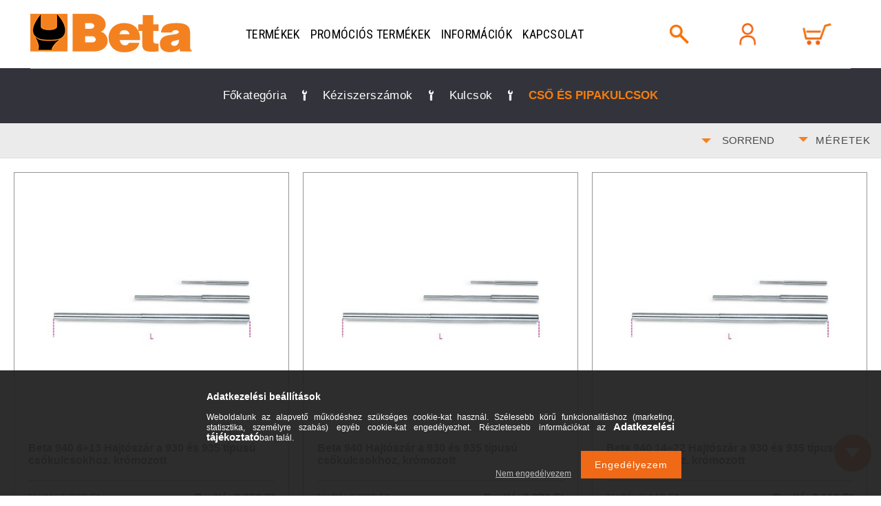

--- FILE ---
content_type: text/html; charset=UTF-8
request_url: https://beta-szerszam.hu/Cso-es-pipakulcsok
body_size: 20136
content:
<!DOCTYPE html>
<html lang="hu">
<head>
    <meta name="viewport" content="width=device-width, initial-scale=1.0, maximum-scale=1.0, user-scalable=0">
    <meta charset="utf-8">
<meta name="description" content="Beta cso es pipa kulcsok, Beta szerszámok kis és nagykereskedelme! Ipari minőségű munkavédelmi kellékek, fogók, kulcsok, csavarhúzók, szerszámkészletek széles k">
<meta name="robots" content="index, follow">
<meta http-equiv="X-UA-Compatible" content="IE=Edge">
<meta property="og:site_name" content="Beta Szerszám Webáruház" />
<meta property="og:title" content="Beta cso es pipa kulcsok - Beta Szerszám Webáruház">
<meta property="og:description" content="Beta cso es pipa kulcsok, Beta szerszámok kis és nagykereskedelme! Ipari minőségű munkavédelmi kellékek, fogók, kulcsok, csavarhúzók, szerszámkészletek széles k">
<meta property="og:type" content="website">
<meta property="og:url" content="https://beta-szerszam.hu/Cso-es-pipakulcsok">
<meta name="mobile-web-app-capable" content="yes">
<meta name="apple-mobile-web-app-capable" content="yes">
<meta name="MobileOptimized" content="320">
<meta name="HandheldFriendly" content="true">

<title>Beta cso es pipa kulcsok - Beta Szerszám Webáruház</title>


<script>
var service_type="shop";
var shop_url_main="https://beta-szerszam.hu";
var actual_lang="hu";
var money_len="0";
var money_thousend=" ";
var money_dec=",";
var shop_id=9200;
var unas_design_url="https:"+"/"+"/"+"beta-szerszam.hu"+"/"+"!common_design"+"/"+"custom"+"/"+"betaszerszam.unas.hu"+"/";
var unas_design_code='0';
var unas_base_design_code='1500';
var unas_design_ver=3;
var unas_design_subver=0;
var unas_shop_url='https://beta-szerszam.hu';
var responsive="yes";
var config_plus=new Array();
config_plus['cart_redirect']=2;
config_plus['money_type']='Ft';
config_plus['money_type_display']='Ft';
var lang_text=new Array();

var UNAS = UNAS || {};
UNAS.shop={"base_url":'https://beta-szerszam.hu',"domain":'beta-szerszam.hu',"username":'betaszerszam.unas.hu',"id":9200,"lang":'hu',"currency_type":'Ft',"currency_code":'HUF',"currency_rate":'1',"currency_length":0,"base_currency_length":0,"canonical_url":'https://beta-szerszam.hu/Cso-es-pipakulcsok'};
UNAS.design={"code":'0',"page":'art'};
UNAS.api_auth="6c7181a9dbe5e0f6e992465194dc9b45";
UNAS.customer={"email":'',"id":0,"group_id":0,"without_registration":0};
UNAS.shop["category_id"]="804378";
UNAS.shop["only_private_customer_can_purchase"] = false;
 

UNAS.text = {
    "button_overlay_close": `Bezár`,
    "popup_window": `Felugró ablak`,
    "list": `lista`,
    "updating_in_progress": `frissítés folyamatban`,
    "updated": `frissítve`,
    "is_opened": `megnyitva`,
    "is_closed": `bezárva`,
    "deleted": `törölve`,
    "consent_granted": `hozzájárulás megadva`,
    "consent_rejected": `hozzájárulás elutasítva`,
    "field_is_incorrect": `mező hibás`,
    "error_title": `Hiba!`,
    "product_variants": `termék változatok`,
    "product_added_to_cart": `A termék a kosárba került`,
    "product_added_to_cart_with_qty_problem": `A termékből csak [qty_added_to_cart] [qty_unit] került kosárba`,
    "product_removed_from_cart": `A termék törölve a kosárból`,
    "reg_title_name": `Név`,
    "reg_title_company_name": `Cégnév`,
    "number_of_items_in_cart": `Kosárban lévő tételek száma`,
    "cart_is_empty": `A kosár üres`,
    "cart_updated": `A kosár frissült`
};









window.lazySizesConfig=window.lazySizesConfig || {};
window.lazySizesConfig.loadMode=1;
window.lazySizesConfig.loadHidden=false;

window.dataLayer = window.dataLayer || [];
function gtag(){dataLayer.push(arguments)};
gtag('js', new Date());
</script>

<script src="https://beta-szerszam.hu/!common_packages/jquery/jquery-3.2.1.js?mod_time=1690980618"></script>
<script src="https://beta-szerszam.hu/!common_packages/jquery/plugins/migrate/migrate.js?mod_time=1690980618"></script>
<script src="https://beta-szerszam.hu/!common_packages/jquery/plugins/autocomplete/autocomplete.js?mod_time=1751452520"></script>
<script src="https://beta-szerszam.hu/!common_packages/jquery/plugins/ui/ui_slider-1.11.4.js?mod_time=1690980618"></script>
<script src="https://beta-szerszam.hu/!common_packages/jquery/plugins/ui/ui_touch-punch.js?mod_time=1690980618"></script>
<script src="https://beta-szerszam.hu/!common_packages/jquery/plugins/cookie/cookie.js?mod_time=1690980618"></script>
<script src="https://beta-szerszam.hu/!common_packages/jquery/plugins/tools/tools-1.2.7.js?mod_time=1690980618"></script>
<script src="https://beta-szerszam.hu/!common_packages/jquery/plugins/lazysizes/lazysizes.min.js?mod_time=1690980618"></script>
<script src="https://beta-szerszam.hu/!common_packages/jquery/own/shop_common/exploded/common.js?mod_time=1764831094"></script>
<script src="https://beta-szerszam.hu/!common_packages/jquery/own/shop_common/exploded/common_overlay.js?mod_time=1754986322"></script>
<script src="https://beta-szerszam.hu/!common_packages/jquery/own/shop_common/exploded/common_shop_popup.js?mod_time=1754991412"></script>
<script src="https://beta-szerszam.hu/!common_packages/jquery/own/shop_common/exploded/common_start_checkout.js?mod_time=1752056294"></script>
<script src="https://beta-szerszam.hu/!common_packages/jquery/own/shop_common/exploded/design_1500.js?mod_time=1725525511"></script>
<script src="https://beta-szerszam.hu/!common_packages/jquery/own/shop_common/exploded/function_change_address_on_order_methods.js?mod_time=1752056294"></script>
<script src="https://beta-szerszam.hu/!common_packages/jquery/own/shop_common/exploded/function_check_password.js?mod_time=1751452520"></script>
<script src="https://beta-szerszam.hu/!common_packages/jquery/own/shop_common/exploded/function_check_zip.js?mod_time=1767692286"></script>
<script src="https://beta-szerszam.hu/!common_packages/jquery/own/shop_common/exploded/function_compare.js?mod_time=1751452520"></script>
<script src="https://beta-szerszam.hu/!common_packages/jquery/own/shop_common/exploded/function_customer_addresses.js?mod_time=1725525511"></script>
<script src="https://beta-szerszam.hu/!common_packages/jquery/own/shop_common/exploded/function_delivery_point_select.js?mod_time=1751452520"></script>
<script src="https://beta-szerszam.hu/!common_packages/jquery/own/shop_common/exploded/function_favourites.js?mod_time=1725525511"></script>
<script src="https://beta-szerszam.hu/!common_packages/jquery/own/shop_common/exploded/function_infinite_scroll.js?mod_time=1758625002"></script>
<script src="https://beta-szerszam.hu/!common_packages/jquery/own/shop_common/exploded/function_language_and_currency_change.js?mod_time=1751452520"></script>
<script src="https://beta-szerszam.hu/!common_packages/jquery/own/shop_common/exploded/function_param_filter.js?mod_time=1764233415"></script>
<script src="https://beta-szerszam.hu/!common_packages/jquery/own/shop_common/exploded/function_postsale.js?mod_time=1751452520"></script>
<script src="https://beta-szerszam.hu/!common_packages/jquery/own/shop_common/exploded/function_product_print.js?mod_time=1725525511"></script>
<script src="https://beta-szerszam.hu/!common_packages/jquery/own/shop_common/exploded/function_product_subscription.js?mod_time=1751452520"></script>
<script src="https://beta-szerszam.hu/!common_packages/jquery/own/shop_common/exploded/function_recommend.js?mod_time=1751452520"></script>
<script src="https://beta-szerszam.hu/!common_packages/jquery/own/shop_common/exploded/function_saved_cards.js?mod_time=1751452520"></script>
<script src="https://beta-szerszam.hu/!common_packages/jquery/own/shop_common/exploded/function_saved_filter_delete.js?mod_time=1751452520"></script>
<script src="https://beta-szerszam.hu/!common_packages/jquery/own/shop_common/exploded/function_search_smart_placeholder.js?mod_time=1751452520"></script>
<script src="https://beta-szerszam.hu/!common_packages/jquery/own/shop_common/exploded/function_vote.js?mod_time=1725525511"></script>
<script src="https://beta-szerszam.hu/!common_packages/jquery/own/shop_common/exploded/page_cart.js?mod_time=1767791927"></script>
<script src="https://beta-szerszam.hu/!common_packages/jquery/own/shop_common/exploded/page_customer_addresses.js?mod_time=1768291154"></script>
<script src="https://beta-szerszam.hu/!common_packages/jquery/own/shop_common/exploded/page_order_checkout.js?mod_time=1725525511"></script>
<script src="https://beta-szerszam.hu/!common_packages/jquery/own/shop_common/exploded/page_order_details.js?mod_time=1725525511"></script>
<script src="https://beta-szerszam.hu/!common_packages/jquery/own/shop_common/exploded/page_order_methods.js?mod_time=1760086916"></script>
<script src="https://beta-szerszam.hu/!common_packages/jquery/own/shop_common/exploded/page_order_return.js?mod_time=1725525511"></script>
<script src="https://beta-szerszam.hu/!common_packages/jquery/own/shop_common/exploded/page_order_send.js?mod_time=1725525511"></script>
<script src="https://beta-szerszam.hu/!common_packages/jquery/own/shop_common/exploded/page_order_subscriptions.js?mod_time=1751452520"></script>
<script src="https://beta-szerszam.hu/!common_packages/jquery/own/shop_common/exploded/page_order_verification.js?mod_time=1752056294"></script>
<script src="https://beta-szerszam.hu/!common_packages/jquery/own/shop_common/exploded/page_product_details.js?mod_time=1751452520"></script>
<script src="https://beta-szerszam.hu/!common_packages/jquery/own/shop_common/exploded/page_product_list.js?mod_time=1725525511"></script>
<script src="https://beta-szerszam.hu/!common_packages/jquery/own/shop_common/exploded/page_product_reviews.js?mod_time=1751452520"></script>
<script src="https://beta-szerszam.hu/!common_packages/jquery/own/shop_common/exploded/page_reg.js?mod_time=1756187462"></script>
<script src="https://beta-szerszam.hu/!common_packages/jquery/plugins/hoverintent/hoverintent.js?mod_time=1690980618"></script>
<script src="https://beta-szerszam.hu/!common_packages/jquery/own/shop_tooltip/shop_tooltip.js?mod_time=1753441723"></script>
<script src="https://beta-szerszam.hu/!common_packages/jquery/plugins/slick/slick.js?mod_time=1690980618"></script>

<link href="https://beta-szerszam.hu/!common_packages/jquery/plugins/autocomplete/autocomplete.css?mod_time=1690980618" rel="stylesheet" type="text/css">
<link href="https://beta-szerszam.hu/!common_design/custom/betaszerszam.unas.hu/css/common.css?mod_time=1634112750" rel="stylesheet" type="text/css">
<link href="https://beta-szerszam.hu/!common_design/custom/betaszerszam.unas.hu/css/page_artlist_2.css?mod_time=1634112750" rel="stylesheet" type="text/css">
<link href="https://beta-szerszam.hu/!common_design/custom/betaszerszam.unas.hu/css/custom.css?mod_time=1634112750" rel="stylesheet" type="text/css">
<link href="https://beta-szerszam.hu/!common_design/custom/betaszerszam.unas.hu/element/own.css?mod_time=1728886798" rel="stylesheet" type="text/css">

<link href="https://beta-szerszam.hu/Cso-es-pipakulcsok" rel="canonical">
<link href="https://beta-szerszam.hu/shop_ordered/9200/pic/favicon.ico" rel="shortcut icon">
<script>
        var google_consent=1;
    
        gtag('consent', 'default', {
           'ad_storage': 'denied',
           'ad_user_data': 'denied',
           'ad_personalization': 'denied',
           'analytics_storage': 'denied',
           'functionality_storage': 'denied',
           'personalization_storage': 'denied',
           'security_storage': 'granted'
        });

    
        gtag('consent', 'update', {
           'ad_storage': 'denied',
           'ad_user_data': 'denied',
           'ad_personalization': 'denied',
           'analytics_storage': 'denied',
           'functionality_storage': 'denied',
           'personalization_storage': 'denied',
           'security_storage': 'granted'
        });

        </script>
    <script async src="https://www.googletagmanager.com/gtag/js?id=G-C4M35KXYXG"></script>    <script>
    gtag('config', 'G-C4M35KXYXG');

        </script>
        <script>
    var google_analytics=1;

            gtag('event', 'view_item_list', {
              "currency": "HUF",
              "items": [
                                        {
                          "item_id": "009400001",
                          "item_name": "  Beta 940 6÷13 Hajtószár a 930 és 935 típusú csőkulcsokhoz, krómozott",
                                                    "item_category": "Kéziszerszámok/Kulcsok/Cső és pipakulcsok",                          "price": '2370',
                          "list_position": 1,
                          "list_name": 'Kéziszerszámok/Kulcsok/Cső és pipakulcsok'
                      }
                    ,                      {
                          "item_id": "000940",
                          "item_name": "  Beta 940 Hajtószár a 930 és 935 típusú csőkulcsokhoz, krómozott",
                                                    "item_category": "Kéziszerszámok/Kulcsok/Cső és pipakulcsok",                          "price": '2370',
                          "list_position": 2,
                          "list_name": 'Kéziszerszámok/Kulcsok/Cső és pipakulcsok'
                      }
                    ,                      {
                          "item_id": "009400002",
                          "item_name": "  Beta 940 14÷22 Hajtószár a 930 és 935 típusú csőkulcsokhoz, krómozott",
                                                    "item_category": "Kéziszerszámok/Kulcsok/Cső és pipakulcsok",                          "price": '3110',
                          "list_position": 3,
                          "list_name": 'Kéziszerszámok/Kulcsok/Cső és pipakulcsok'
                      }
                    ,                      {
                          "item_id": "000935",
                          "item_name": "Beta 935 Könnyített hatlapú csőkulcs, krómozott",
                                                    "item_category": "Kéziszerszámok/Kulcsok/Cső és pipakulcsok",                          "price": '3180',
                          "list_position": 4,
                          "list_name": 'Kéziszerszámok/Kulcsok/Cső és pipakulcsok'
                      }
                    ,                      {
                          "item_id": "000937",
                          "item_name": "Beta 937 Hatlapú-tizenkétszögű pipakulcs, krómozott",
                                                    "item_category": "Kéziszerszámok/Kulcsok/Cső és pipakulcsok",                          "price": '3420',
                          "list_position": 5,
                          "list_name": 'Kéziszerszámok/Kulcsok/Cső és pipakulcsok'
                      }
                    ,                      {
                          "item_id": "000930",
                          "item_name": "Beta 930 Erősített tizenkétszögű csőkulcs, krómozott",
                                                    "item_category": "Kéziszerszámok/Kulcsok/Cső és pipakulcsok",                          "price": '5500',
                          "list_position": 6,
                          "list_name": 'Kéziszerszámok/Kulcsok/Cső és pipakulcsok'
                      }
                    ,                      {
                          "item_id": "009400003",
                          "item_name": "  Beta 940 21÷32 Hajtószár a 930 és 935 típusú csőkulcsokhoz, krómozott",
                                                    "item_category": "Kéziszerszámok/Kulcsok/Cső és pipakulcsok",                          "price": '5620',
                          "list_position": 7,
                          "list_name": 'Kéziszerszámok/Kulcsok/Cső és pipakulcsok'
                      }
                    ,                      {
                          "item_id": "000932",
                          "item_name": "Beta 932 Tizenkétszögű pipakulcs, fényes krómozott",
                                                    "item_category": "Kéziszerszámok/Kulcsok/Cső és pipakulcsok",                          "price": '6190',
                          "list_position": 8,
                          "list_name": 'Kéziszerszámok/Kulcsok/Cső és pipakulcsok'
                      }
                    ,                      {
                          "item_id": "000933",
                          "item_name": "Beta 933 Hatlapú pipakulcs fényes, krómozott",
                                                    "item_category": "Kéziszerszámok/Kulcsok/Cső és pipakulcsok",                          "price": '6190',
                          "list_position": 9,
                          "list_name": 'Kéziszerszámok/Kulcsok/Cső és pipakulcsok'
                      }
                    ,                      {
                          "item_id": "009350181",
                          "item_name": "  Beta 935/S8  8 részes könnyített hatlapú csőkulcs szerszám készlet ",
                                                    "item_category": "Kéziszerszámok/Kulcsok/Cső és pipakulcsok",                          "price": '45120',
                          "list_position": 10,
                          "list_name": 'Kéziszerszámok/Kulcsok/Cső és pipakulcsok'
                      }
                    ,                      {
                          "item_id": "009370080",
                          "item_name": "  Beta 937/S11  11 részes hatlapú-tizenkétszögű pipakulcs szerszám készlet  ",
                                                    "item_category": "Kéziszerszámok/Kulcsok/Cső és pipakulcsok",                          "price": '57520',
                          "list_position": 11,
                          "list_name": 'Kéziszerszámok/Kulcsok/Cső és pipakulcsok'
                      }
                    ,                      {
                          "item_id": "009330077",
                          "item_name": "Beta 933/S7 7 db-os pipakulcs készlet",
                                                    "item_category": "Kéziszerszámok/Kulcsok/Cső és pipakulcsok",                          "price": '68770',
                          "list_position": 12,
                          "list_name": 'Kéziszerszámok/Kulcsok/Cső és pipakulcsok'
                      }
                    ,                      {
                          "item_id": "009300081",
                          "item_name": "  Beta 930/S8  8 részes erősített tizenkétszögű csőkulcs szerszám készlet ",
                                                    "item_category": "Kéziszerszámok/Kulcsok/Cső és pipakulcsok",                          "price": '78450',
                          "list_position": 13,
                          "list_name": 'Kéziszerszámok/Kulcsok/Cső és pipakulcsok'
                      }
                    ,                      {
                          "item_id": "009320080",
                          "item_name": "  Beta 932/S11  11 részes tizenkétszögű pipakulcs szerszám készlet ",
                                                    "item_category": "Kéziszerszámok/Kulcsok/Cső és pipakulcsok",                          "price": '96720',
                          "list_position": 14,
                          "list_name": 'Kéziszerszámok/Kulcsok/Cső és pipakulcsok'
                      }
                    ,                      {
                          "item_id": "009330080",
                          "item_name": "  Beta 933/S11  11 részes hatlapú pipakulcs szerszám készlet ",
                                                    "item_category": "Kéziszerszámok/Kulcsok/Cső és pipakulcsok",                          "price": '96720',
                          "list_position": 15,
                          "list_name": 'Kéziszerszámok/Kulcsok/Cső és pipakulcsok'
                      }
                    ,                      {
                          "item_id": "009370081",
                          "item_name": "  Beta 937/S17  17 részes hatlapú-tizenkétszögű pipakulcs szerszám készlet ",
                                                    "item_category": "Kéziszerszámok/Kulcsok/Cső és pipakulcsok",                          "price": '97610',
                          "list_position": 16,
                          "list_name": 'Kéziszerszámok/Kulcsok/Cső és pipakulcsok'
                      }
                    ,                      {
                          "item_id": "009350183",
                          "item_name": "  Beta 935/S13  13 részes könnyített hatlapú csőkulcs szerszám készlet ",
                                                    "item_category": "Kéziszerszámok/Kulcsok/Cső és pipakulcsok",                          "price": '107210',
                          "list_position": 17,
                          "list_name": 'Kéziszerszámok/Kulcsok/Cső és pipakulcsok'
                      }
                    ,                      {
                          "item_id": "009320081",
                          "item_name": "  Beta 932/S17 17 részes tizenkétszögű pipakulcs szerszám készlet ",
                                                    "item_category": "Kéziszerszámok/Kulcsok/Cső és pipakulcsok",                          "price": '160730',
                          "list_position": 18,
                          "list_name": 'Kéziszerszámok/Kulcsok/Cső és pipakulcsok'
                      }
                    ,                      {
                          "item_id": "009330081",
                          "item_name": "  Beta 933/S17  17 részes hatlapú pipakulcs szerszám készlet",
                                                    "item_category": "Kéziszerszámok/Kulcsok/Cső és pipakulcsok",                          "price": '160730',
                          "list_position": 19,
                          "list_name": 'Kéziszerszámok/Kulcsok/Cső és pipakulcsok'
                      }
                    ,                      {
                          "item_id": "009300083",
                          "item_name": "  Beta 930/S13  13 részes erősített tizenkétszögű csőkulcs szerszám készlet  ",
                                                    "item_category": "Kéziszerszámok/Kulcsok/Cső és pipakulcsok",                          "price": '182690',
                          "list_position": 20,
                          "list_name": 'Kéziszerszámok/Kulcsok/Cső és pipakulcsok'
                      }
                    ,                      {
                          "item_id": "009300098",
                          "item_name": "  Beta 930/C13  13 részes erősített tizenkétszögű csőkulcs szerszám készlet kofferban ",
                                                    "item_category": "Kéziszerszámok/Kulcsok/Cső és pipakulcsok",                          "price": '210430',
                          "list_position": 21,
                          "list_name": 'Kéziszerszámok/Kulcsok/Cső és pipakulcsok'
                      }
                    ,                      {
                          "item_id": "009320082",
                          "item_name": "  Beta 932/S25  25 részes tizenkétszögű pipakulcs szerszám készlet  ",
                                                    "item_category": "Kéziszerszámok/Kulcsok/Cső és pipakulcsok",                          "price": '354360',
                          "list_position": 22,
                          "list_name": 'Kéziszerszámok/Kulcsok/Cső és pipakulcsok'
                      }
                    ,                      {
                          "item_id": "009330082",
                          "item_name": "  Beta 933/S 25 részes hatlapú pipakulcs szerszám készlet (933. cikk) ",
                                                    "item_category": "Kéziszerszámok/Kulcsok/Cső és pipakulcsok",                          "price": '354360',
                          "list_position": 23,
                          "list_name": 'Kéziszerszámok/Kulcsok/Cső és pipakulcsok'
                      }
                                  ],
              'non_interaction': true
        });
           </script>
           <script>
        gtag('config', 'AW-991268724');
                </script>
            <script>
        var google_ads=1;

                gtag('event','remarketing', {
            'ecomm_pagetype': 'category',
            'ecomm_prodid': ["009400001","000940","009400002","000935","000937","000930","009400003","000932","000933","009350181","009370080","009330077","009300081","009320080","009330080","009370081","009350183","009320081","009330081","009300083","009300098","009320082","009330082"]        });
            </script>
    
    <script>
    var facebook_pixel=1;
    /* <![CDATA[ */
        !function(f,b,e,v,n,t,s){if(f.fbq)return;n=f.fbq=function(){n.callMethod?
            n.callMethod.apply(n,arguments):n.queue.push(arguments)};if(!f._fbq)f._fbq=n;
            n.push=n;n.loaded=!0;n.version='2.0';n.queue=[];t=b.createElement(e);t.async=!0;
            t.src=v;s=b.getElementsByTagName(e)[0];s.parentNode.insertBefore(t,s)}(window,
                document,'script','//connect.facebook.net/en_US/fbevents.js');

        fbq('init', '412275765771128');
                fbq('track', 'PageView', {}, {eventID:'PageView.aWvVkmqIGoehM80N4SI7fgAALRs'});
        
        $(document).ready(function() {
            $(document).on("addToCart", function(event, product_array){
                facebook_event('AddToCart',{
					content_name: product_array.name,
					content_category: product_array.category,
					content_ids: [product_array.sku],
					contents: [{'id': product_array.sku, 'quantity': product_array.qty}],
					content_type: 'product',
					value: product_array.price,
					currency: 'HUF'
				}, {eventID:'AddToCart.' + product_array.event_id});
            });

            $(document).on("addToFavourites", function(event, product_array){
                facebook_event('AddToWishlist', {
                    content_ids: [product_array.sku],
                    content_type: 'product'
                }, {eventID:'AddToFavourites.' + product_array.event_id});
            });
        });

    /* ]]> */
    </script>

<link rel="stylesheet" type="text/css" media="all" href="https://beta-szerszam.hu/shop_ordered/9200/pic/css/fooldal.css" />

<script src="https://www.onlinepenztarca.hu/js/onlinepenztarcajs.js?btr=RBIFY-M6FPK-Lz0CD-QX9OP" ></script>


    <link rel="stylesheet" type="text/css" media="all" href="https://beta-szerszam.hu/!common_design/custom/betaszerszam.unas.hu/css/global-web.css" />
    <link rel="stylesheet" type="text/css" media="all" href="https://beta-szerszam.hu/!common_design/custom/betaszerszam.unas.hu/css/responsive.css" />
    
    <link href="https://beta-szerszam.hu/!common_packages/jquery/plugins/slick/slick.css?version=238" rel="stylesheet" type="text/css">
</head>


















<body class='design_ver3' id="ud_shop_art" class="unas_design_layout">
<div id="image_to_cart" style="display:none; position:absolute; z-index:100000;"></div>
<div class="overlay_common overlay_warning" id="overlay_cart_add"></div>
<script>$(document).ready(function(){ overlay_init("cart_add",{"onBeforeLoad":false}); });</script>
<div class="overlay_common overlay_ok" id="overlay_cart_add_ok"></div>
<script>$(document).ready(function(){ overlay_init("cart_add_ok",[]); });</script>
<div class="overlay_common overlay_dialog" id="overlay_save_filter"></div>
<script>$(document).ready(function(){ overlay_init("save_filter",{"closeOnEsc":true,"closeOnClick":true}); });</script>
<div id="overlay_login_outer"></div>	
	<script>
	$(document).ready(function(){
	    var login_redir_init="";

		$("#overlay_login_outer").overlay({
			onBeforeLoad: function() {
                var login_redir_temp=login_redir_init;
                if (login_redir_act!="") {
                    login_redir_temp=login_redir_act;
                    login_redir_act="";
                }

				                    var temp_href="https://beta-szerszam.hu/shop_login.php";
                    if (login_redir_temp!="") temp_href=temp_href+"?login_redir="+encodeURIComponent(login_redir_temp);
					location.href=temp_href;
								},
			top: 50,
						closeOnClick: (config_plus['overlay_close_on_click_forced'] === 1),
			onClose: function(event, overlayIndex) {
				$("#login_redir").val("");
			},
			load: false
		});
		
			});
	function overlay_login() {
		$(document).ready(function(){
			$("#overlay_login_outer").overlay().load();
		});
	}
	function overlay_login_remind() {
        if (unas_design_ver >= 5) {
            $("#overlay_remind").overlay().load();
        } else {
            $(document).ready(function () {
                $("#overlay_login_outer").overlay().close();
                setTimeout('$("#overlay_remind").overlay().load();', 250);
            });
        }
	}

    var login_redir_act="";
    function overlay_login_redir(redir) {
        login_redir_act=redir;
        $("#overlay_login_outer").overlay().load();
    }
	</script>  
	<div class="overlay_common overlay_info" id="overlay_remind"></div>
<script>$(document).ready(function(){ overlay_init("remind",[]); });</script>

	<script>
    	function overlay_login_error_remind() {
		$(document).ready(function(){
			load_login=0;
			$("#overlay_error").overlay().close();
			setTimeout('$("#overlay_remind").overlay().load();', 250);	
		});
	}
	</script>  
	<div class="overlay_common overlay_info" id="overlay_newsletter"></div>
<script>$(document).ready(function(){ overlay_init("newsletter",[]); });</script>

<script>
function overlay_newsletter() {
    $(document).ready(function(){
        $("#overlay_newsletter").overlay().load();
    });
}
</script>
<div class="overlay_common overlay_error" id="overlay_script"></div>
<script>$(document).ready(function(){ overlay_init("script",[]); });</script>
    <script>
    $(document).ready(function() {
        $.ajax({
            type: "GET",
            url: "https://beta-szerszam.hu/shop_ajax/ajax_stat.php",
            data: {master_shop_id:"9200",get_ajax:"1"}
        });
    });
    </script>
    

<div id="container">
    

    <div id="header-wrap">
        <div id="search-block">
            <div class="x" id="search-x"><span>&nbsp;</span></div>
            <div class="row-wrap">
                <div class="row">
                    <div id="search-panel">
                        <div id="box_search_content" class="box_content browser-is-chrome">
    <form name="form_include_search" id="form_include_search" action="https://beta-szerszam.hu/shop_search.php" method="get">
        <div class="box_search_field">
            <input data-stay-visible-breakpoint="1000" name="search" id="box_search_input" type="text" pattern=".{3,100}"
                   maxlength="100" class="text_small ac_input js-search-input" title="Hosszabb kereső kifejezést írjon be!"
                   placeholder="Keresés" autocomplete="off"
                   required
            >
        </div>
        <button class="box_search_button fa fa-search" type="submit" title="Keresés"></button>
    </form>
</div>
<script>
/* CHECK SEARCH INPUT CONTENT  */
function checkForInput(element) {
    let thisEl = $(element);
    let tmpval = thisEl.val();
    thisEl.toggleClass('not-empty', tmpval.length >= 1);
    thisEl.toggleClass('search-enable', tmpval.length >= 3);
}
/* CHECK SEARCH INPUT CONTENT  */
$('#box_search_input').on('blur change keyup', function() {
    checkForInput(this);
});
</script>
<script>
    $(document).ready(function(){
        $(document).on('smartSearchInputLoseFocus', function(){
            if ($('.js-search-smart-autocomplete').length>0) {
                setTimeout(function () {
                    let height = $(window).height() - ($('.js-search-smart-autocomplete').offset().top - $(window).scrollTop()) - 20;
                    $('.search-smart-autocomplete').css('max-height', height + 'px');
                }, 300);
            }
        });
    });
</script>
                    </div>
                    <div id="search-product-menu" class="ac_results"></div>
                </div>
            </div>
        </div>

        <div id="header">
            



    

    
        <div id="header_logo_img" class="js-element header_logo_img-container" data-element-name="header_logo">
            
                
                    <div class="header_logo_img-wrap header_logo_img-wrap-1">
                        <div class="header_logo_1_img-wrapper">
                            <a href="https://beta-szerszam.hu/">
                            <picture>
                                
                                <source media="(max-width: 479.8px)" srcset="https://beta-szerszam.hu/!common_design/custom/betaszerszam.unas.hu/element/layout_hu_header_logo-300x100_1_large.png?time=1634112357, https://beta-szerszam.hu/!common_design/custom/betaszerszam.unas.hu/element/layout_hu_header_logo-300x100_1_large_retina.png?time=1634112357 2x">
                                <source media="(max-width: 767.8px)" srcset="https://beta-szerszam.hu/!common_design/custom/betaszerszam.unas.hu/element/layout_hu_header_logo-300x100_1_large.png?time=1634112357, https://beta-szerszam.hu/!common_design/custom/betaszerszam.unas.hu/element/layout_hu_header_logo-300x100_1_large_retina.png?time=1634112357 2x">
                                <source media="(max-width: 1023.8px)" srcset="https://beta-szerszam.hu/!common_design/custom/betaszerszam.unas.hu/element/layout_hu_header_logo-300x100_1_large.png?time=1634112357, https://beta-szerszam.hu/!common_design/custom/betaszerszam.unas.hu/element/layout_hu_header_logo-300x100_1_large_retina.png?time=1634112357 2x">
                                <img width="235" height="56"
                                     src="https://beta-szerszam.hu/!common_design/custom/betaszerszam.unas.hu/element/layout_hu_header_logo-300x100_1_default.png?time=1634112357" alt="beta szerszam logo"
                                     
                                     srcset="https://beta-szerszam.hu/!common_design/custom/betaszerszam.unas.hu/element/layout_hu_header_logo-300x100_1_default_retina.png?time=1634112357 2x"
                                     
                                >
                            </picture>
                            </a>
                        </div>
                    </div>
                
                
            
        </div>
    



            <ul id="top-nav">
                <li class="menu_item_plus menu_item_1" id="menu_item_id_646026"><a href="#" target="_top">Termékek</a></li><li class="menu_item_plus menu_item_2" id="menu_item_id_993772"><a href="#" target="_top">Promóciós termékek</a></li><li class="menu_item_plus menu_item_3" id="menu_item_id_803460"><a href="https://beta-szerszam.hu//shop_contact.php" target="_top">Információk</a></li><li class="menu_item_plus menu_item_4" id="menu_item_id_509905"><a href="#" target="_top">Kapcsolat</a></li>
            </ul>

            <ul id="key-menu">
                
<script>$('#box_container_common_lang').css('display','none');</script>
                <li><a class="button search"></a></li>
                <li><a class="button profil" href="/shop_order_track.php"></a></li>
                <li>
                    <a class="button card" href="/shop_cart.php">
                        





<div class="box_cart_itemlist">
    
    
    <div class="box_cart_sum_row">
        
        
        <div class='clear_fix'></div>
	</div>

    
    
</div>


	<div class='box_cart_item'>
        
                

                
                    <span class='box_cart_empty'>A kosár üres</span>
                    
                
        
    </div>
    





                    </a>
                </li>
                <li><a class="button menu-key"></a></li>
            </ul>
        </div>
    </div>

    <!-- termekek-nav  -->
    <div id="main-nav">
        <div id="nav-items-wrap">
            




<div class="nav-item-box level1">
    <a href="https://beta-szerszam.hu/beta_promo_termekek" class="nav-item">
        <span class="nav-pic-box">
            
                <img class="nav-pic" src="https://beta-szerszam.hu/img/9200/catpic_299182/116x116,r/299182.jpg?time=1525686423" />
            
        </span>
        <span class="nav-title">Promóciós termékek</span>
    </a>
</div>

<div class="nav-item-box level1">
    <a href="https://beta-szerszam.hu/Muhelyberendezesek" class="nav-item">
        <span class="nav-pic-box">
            
                <img class="nav-pic" src="https://beta-szerszam.hu/img/9200/catpic_828161/116x116,r/828161.jpg?time=1580374089" />
            
        </span>
        <span class="nav-title">Műhelyberendezések</span>
    </a>
</div>

<div class="nav-item-box level1">
    <a href="https://beta-szerszam.hu/Modularis-munkapadok" class="nav-item">
        <span class="nav-pic-box">
            
                <img class="nav-pic" src="https://beta-szerszam.hu/img/9200/catpic_444687/116x116,r/444687.jpg?time=1741567068" />
            
        </span>
        <span class="nav-title">Moduláris munkapadok</span>
    </a>
</div>

<div class="nav-item-box level1">
    <a href="https://beta-szerszam.hu/beta_worker" class="nav-item">
        <span class="nav-pic-box">
            
                <img class="nav-pic" src="https://beta-szerszam.hu/img/9200/catpic_664189/116x116,r/664189.jpg?time=1525686502" />
            
        </span>
        <span class="nav-title">Beta Worker szerszámok</span>
    </a>
</div>

<div class="nav-item-box level1">
    <a href="https://beta-szerszam.hu/beta_keziszerszamok" class="nav-item">
        <span class="nav-pic-box">
            
                <img class="nav-pic" src="https://beta-szerszam.hu/img/9200/catpic_805304/116x116,r/805304.jpg?time=1612436574" />
            
        </span>
        <span class="nav-title">Kéziszerszámok</span>
    </a>
</div>

<div class="nav-item-box level1">
    <a href="https://beta-szerszam.hu/beta_szerszamkeszletek" class="nav-item">
        <span class="nav-pic-box">
            
                <img class="nav-pic" src="https://beta-szerszam.hu/img/9200/catpic_978161/116x116,r/978161.jpg?time=1525686561" />
            
        </span>
        <span class="nav-title">Szerszámkészletek</span>
    </a>
</div>

<div class="nav-item-box level1">
    <a href="https://beta-szerszam.hu/Beta-combo" class="nav-item">
        <span class="nav-pic-box">
            
                <img class="nav-pic" src="https://beta-szerszam.hu/img/9200/catpic_788790/116x116,r/788790.jpg?time=1612400000" />
            
        </span>
        <span class="nav-title">Beta Combo rendszer</span>
    </a>
</div>

<div class="nav-item-box level1">
    <a href="https://beta-szerszam.hu/beta_szerszamoskocsik_ladak_borondok" class="nav-item">
        <span class="nav-pic-box">
            
                <img class="nav-pic" src="https://beta-szerszam.hu/img/9200/catpic_356477/116x116,r/356477.jpg?time=1525686598" />
            
        </span>
        <span class="nav-title">Szerszámoskocsik,  szekrények</span>
    </a>
</div>

<div class="nav-item-box level1">
    <a href="https://beta-szerszam.hu/beta_szerszamostaskak_ladak_borondok" class="nav-item">
        <span class="nav-pic-box">
            
                <img class="nav-pic" src="https://beta-szerszam.hu/img/9200/catpic_731680/116x116,r/731680.jpg?time=1525686515" />
            
        </span>
        <span class="nav-title">Szerszámostáskák, ládák, bőröndök</span>
    </a>
</div>

<div class="nav-item-box level1">
    <a href="https://beta-szerszam.hu/beta_szigetelt_szerszamok" class="nav-item">
        <span class="nav-pic-box">
            
                <img class="nav-pic" src="https://beta-szerszam.hu/img/9200/catpic_422536/116x116,r/422536.jpg?time=1525686569" />
            
        </span>
        <span class="nav-title">Szigetelt szerszámok 1000V-ig</span>
    </a>
</div>

<div class="nav-item-box level1">
    <a href="https://beta-szerszam.hu/beta_garazsipari_berendezesek" class="nav-item">
        <span class="nav-pic-box">
            
                <img class="nav-pic" src="https://beta-szerszam.hu/img/9200/catpic_676546/116x116,r/676546.jpg?time=1525690932" />
            
        </span>
        <span class="nav-title">Garázsipari berendezések</span>
    </a>
</div>

<div class="nav-item-box level1">
    <a href="https://beta-szerszam.hu/beta_femforgacsolas" class="nav-item">
        <span class="nav-pic-box">
            
                <img class="nav-pic" src="https://beta-szerszam.hu/img/9200/catpic_984841/116x116,r/984841.jpg?time=1525687003" />
            
        </span>
        <span class="nav-title">Fémforgácsoló szerszámok</span>
    </a>
</div>

<div class="nav-item-box level1">
    <a href="https://beta-szerszam.hu/beta_forrasztoszerszamok" class="nav-item">
        <span class="nav-pic-box">
            
                <img class="nav-pic" src="https://beta-szerszam.hu/img/9200/catpic_572488/116x116,r/572488.jpg?time=1525687067" />
            
        </span>
        <span class="nav-title">Forrasztószerszámok</span>
    </a>
</div>

<div class="nav-item-box level1">
    <a href="https://beta-szerszam.hu/meroeszkozok" class="nav-item">
        <span class="nav-pic-box">
            
                <img class="nav-pic" src="https://beta-szerszam.hu/img/9200/catpic_291191/116x116,r/291191.jpg?time=1525687011" />
            
        </span>
        <span class="nav-title">Mérőeszközök</span>
    </a>
</div>

<div class="nav-item-box level1">
    <a href="https://beta-szerszam.hu/muszerek" class="nav-item">
        <span class="nav-pic-box">
            
                <img class="nav-pic" src="https://beta-szerszam.hu/img/9200/catpic_729333/116x116,r/729333.jpg?time=1525687199" />
            
        </span>
        <span class="nav-title">Műszerek</span>
    </a>
</div>

<div class="nav-item-box level1">
    <a href="https://beta-szerszam.hu/beta_cipok" class="nav-item">
        <span class="nav-pic-box">
            
                <img class="nav-pic" src="https://beta-szerszam.hu/img/9200/catpic_195957/116x116,r/195957.jpg?time=1725916323" />
            
        </span>
        <span class="nav-title">Munkavédelmi cipők</span>
    </a>
</div>

<div class="nav-item-box level1">
    <a href="https://beta-szerszam.hu/munkaruhak" class="nav-item">
        <span class="nav-pic-box">
            
                <img class="nav-pic" src="https://beta-szerszam.hu/img/9200/catpic_621264/116x116,r/621264.jpg?time=1525691413" />
            
        </span>
        <span class="nav-title">Munkaruhák</span>
    </a>
</div>

<div class="nav-item-box level1">
    <a href="https://beta-szerszam.hu/sct/430349/Elektromos-termekek" class="nav-item">
        <span class="nav-pic-box">
            
                <img class="nav-pic" src="https://beta-szerszam.hu/img/9200/catpic_430349/116x116,r/430349.jpg?time=1644182637" />
            
        </span>
        <span class="nav-title">Elektromos termékek</span>
    </a>
</div>

<div class="nav-item-box level1">
    <a href="https://beta-szerszam.hu/beta_akkus_szerszamok" class="nav-item">
        <span class="nav-pic-box">
            
                <img class="nav-pic" src="https://beta-szerszam.hu/img/9200/catpic_371206/116x116,r/371206.jpg?time=1730153090" />
            
        </span>
        <span class="nav-title">Akkumulátoros szerszámok</span>
    </a>
</div>

<div class="nav-item-box level1">
    <a href="https://beta-szerszam.hu/beta_lampak" class="nav-item">
        <span class="nav-pic-box">
            
                <img class="nav-pic" src="https://beta-szerszam.hu/img/9200/catpic_359513/116x116,r/359513.jpg?time=1525691001" />
            
        </span>
        <span class="nav-title">Lámpák</span>
    </a>
</div>

<div class="nav-item-box level1">
    <a href="https://beta-szerszam.hu/beta_kerekpar_szerelo_szerszamok" class="nav-item">
        <span class="nav-pic-box">
            
                <img class="nav-pic" src="https://beta-szerszam.hu/img/9200/catpic_481760/116x116,r/481760.jpg?time=1712438628" />
            
        </span>
        <span class="nav-title">Kerékpár szerelő szerszámok</span>
    </a>
</div>

<div class="nav-item-box level1">
    <a href="https://beta-szerszam.hu/motor_javitas" class="nav-item">
        <span class="nav-pic-box">
            
                <img class="nav-pic" src="https://beta-szerszam.hu/img/9200/catpic_119073/116x116,r/119073.jpg?time=1600947674" />
            
        </span>
        <span class="nav-title">Motor javítás</span>
    </a>
</div>

<div class="nav-item-box level1">
    <a href="https://beta-szerszam.hu/beta_gepjarmuszerelo_szerszamok_garazsipar" class="nav-item">
        <span class="nav-pic-box">
            
                <img class="nav-pic" src="https://beta-szerszam.hu/img/9200/catpic_338258/116x116,r/338258.jpg?time=1525687077" />
            
        </span>
        <span class="nav-title">Gépjárműszerelő szerszámok</span>
    </a>
</div>

<div class="nav-item-box level1">
    <a href="https://beta-szerszam.hu/legtechnika_kenestechnika" class="nav-item">
        <span class="nav-pic-box">
            
                <img class="nav-pic" src="https://beta-szerszam.hu/img/9200/catpic_974573/116x116,r/974573.jpg?time=1525686583" />
            
        </span>
        <span class="nav-title">Légtechnika, kenéstechnika</span>
    </a>
</div>

<div class="nav-item-box level1">
    <a href="https://beta-szerszam.hu/beta_vagas_csiszolas" class="nav-item">
        <span class="nav-pic-box">
            
                <img class="nav-pic" src="https://beta-szerszam.hu/img/9200/catpic_375122/116x116,r/375122.jpg?time=1581690380" />
            
        </span>
        <span class="nav-title">Beta vágó és csiszoló termékek</span>
    </a>
</div>

<div class="nav-item-box level1">
    <a href="https://beta-szerszam.hu/beta_hegesztestechnika" class="nav-item">
        <span class="nav-pic-box">
            
                <img class="nav-pic" src="https://beta-szerszam.hu/img/9200/catpic_636630/116x116,r/636630.jpg?time=1525687181" />
            
        </span>
        <span class="nav-title">Hegesztéstechnika</span>
    </a>
</div>

<div class="nav-item-box level1">
    <a href="https://beta-szerszam.hu/beta_szikramentes_szerszam" class="nav-item">
        <span class="nav-pic-box">
            
                <img class="nav-pic" src="https://beta-szerszam.hu/img/9200/catpic_157220/116x116,r/157220.jpg?time=1525686985" />
            
        </span>
        <span class="nav-title">Szikramentes szerszámok</span>
    </a>
</div>

<div class="nav-item-box level1">
    <a href="https://beta-szerszam.hu/kemikaliak" class="nav-item">
        <span class="nav-pic-box">
            
                <img class="nav-pic" src="https://beta-szerszam.hu/img/9200/catpic_117249/116x116,r/117249.jpg?time=1653841927" />
            
        </span>
        <span class="nav-title">Beta Kemikáliák</span>
    </a>
</div>

<div class="nav-item-box level1">
    <a href="https://beta-szerszam.hu/H-SAFE" class="nav-item">
        <span class="nav-pic-box">
            
                <img class="nav-pic" src="https://beta-szerszam.hu/img/9200/catpic_298248/116x116,r/298248.jpg?time=1602161306" />
            
        </span>
        <span class="nav-title">Leesés védett szerszámok</span>
    </a>
</div>

<div class="nav-item-box level1">
    <a href="https://beta-szerszam.hu/Beta-Kollekcio-Ajandektargyak" class="nav-item">
        <span class="nav-pic-box">
            
                <img class="nav-pic" src="https://beta-szerszam.hu/img/9200/catpic_332312/116x116,r/332312.jpg?time=1675122796" />
            
        </span>
        <span class="nav-title">Beta Kollekció - Ajándéktárgyak</span>
    </a>
</div>

<div class="nav-item-box level1">
    <a href="https://beta-szerszam.hu/autoglym" class="nav-item">
        <span class="nav-pic-box">
            
                <img class="nav-pic" src="https://beta-szerszam.hu/img/9200/catpic_144568/116x116,r/144568.jpg?time=1525687090" />
            
        </span>
        <span class="nav-title">Prémium autóápolás</span>
    </a>
</div>

<div class="nav-item-box level1">
    <a href="https://beta-szerszam.hu/Robur-szerelvenyek" class="nav-item">
        <span class="nav-pic-box">
            
                <img class="nav-pic" src="https://beta-szerszam.hu/img/9200/catpic_494133/116x116,r/494133.jpg?time=1746489524" />
            
        </span>
        <span class="nav-title">Robur-szerelvények </span>
    </a>
</div>

        </div>
        <div class="x" id="close"><span>&nbsp;</span></div>
    </div>
    <!-- termekek-nav end -->

    <!-- akciok-nav  -->
    <div id="nav-akc">
        <div id="in-nav-akc">
            


    




<div class="nav-item-box level1">
    <a href="https://beta-szerszam.hu/Munkapadok" class="nav-item">
        <span class="nav-pic-box">
            
                <img class="nav-pic" src="https://beta-szerszam.hu/img/9200/catpic_623808/116x116,r/623808.jpg?time=1743341680" />
            
        </span>
        <span class="nav-title">Munkapadok</span>
    </a>
</div>

<div class="nav-item-box level1">
    <a href="https://beta-szerszam.hu/Muhelyberendezes-osszeallitas" class="nav-item">
        <span class="nav-pic-box">
            
                <img class="nav-pic" src="https://beta-szerszam.hu/img/9200/catpic_512396/116x116,r/512396.jpg?time=1750879389" />
            
        </span>
        <span class="nav-title">Műhelyberendezés összeállítás</span>
    </a>
</div>

<div class="nav-item-box level1">
    <a href="https://beta-szerszam.hu/Muhelyberendezes-modulok" class="nav-item">
        <span class="nav-pic-box">
            
                <img class="nav-pic" src="https://beta-szerszam.hu/img/9200/catpic_307775/116x116,r/307775.jpg?time=1750879761" />
            
        </span>
        <span class="nav-title">Műhelyberendezés modulok</span>
    </a>
</div>

<div class="nav-item-box level1">
    <a href="https://beta-szerszam.hu/top_akkutoltok_inditok" class="nav-item">
        <span class="nav-pic-box">
            
                <img class="nav-pic" src="https://beta-szerszam.hu/img/9200/catpic_326576/116x116,r/326576.jpg?time=1643728617" />
            
        </span>
        <span class="nav-title">Akkumulátortöltők és -indítók</span>
    </a>
</div>

<div class="nav-item-box level1">
    <a href="https://beta-szerszam.hu/top_szerszamoskocsik" class="nav-item">
        <span class="nav-pic-box">
            
                <img class="nav-pic" src="https://beta-szerszam.hu/img/9200/catpic_405127/116x116,r/405127.jpg?time=1644258799" />
            
        </span>
        <span class="nav-title">Szerszámoskocsik</span>
    </a>
</div>

<div class="nav-item-box level1">
    <a href="https://beta-szerszam.hu/beta_worker_szerszamok" class="nav-item">
        <span class="nav-pic-box">
            
                <img class="nav-pic" src="https://beta-szerszam.hu/img/9200/catpic_664189/116x116,r/664189.jpg?time=1525686502" />
            
        </span>
        <span class="nav-title">Beta Worker szerszámok</span>
    </a>
</div>

<div class="nav-item-box level1">
    <a href="https://beta-szerszam.hu/top_munkavedelmi_termekek" class="nav-item">
        <span class="nav-pic-box">
            
                <img class="nav-pic" src="https://beta-szerszam.hu/img/9200/catpic_831089/116x116,r/831089.jpg?time=1525688613" />
            
        </span>
        <span class="nav-title">Munkavédelmi termékek</span>
    </a>
</div>

<div class="nav-item-box level1">
    <a href="https://beta-szerszam.hu/beta_top_kulcsok" class="nav-item">
        <span class="nav-pic-box">
            
                <img class="nav-pic" src="https://beta-szerszam.hu/img/9200/catpic_353300/116x116,r/353300.jpg?time=1525688508" />
            
        </span>
        <span class="nav-title">Kulcsok (csillag-villás, imbusz, racsnis...)</span>
    </a>
</div>

<div class="nav-item-box level1">
    <a href="https://beta-szerszam.hu/beta_top_csavarhuzok_bitek_keszletek" class="nav-item">
        <span class="nav-pic-box">
            
                <img class="nav-pic" src="https://beta-szerszam.hu/img/9200/catpic_998275/116x116,r/998275.jpg?time=1525688450" />
            
        </span>
        <span class="nav-title">Csavarhúzók, bitek, készletek</span>
    </a>
</div>

<div class="nav-item-box level1">
    <a href="https://beta-szerszam.hu/beta_top_dugokulcsok_nyomatekkulcsok" class="nav-item">
        <span class="nav-pic-box">
            
                <img class="nav-pic" src="https://beta-szerszam.hu/img/9200/catpic_114499/116x116,r/114499.jpg?time=1643728980" />
            
        </span>
        <span class="nav-title">Dugókulcsok, nyomatékkulcsok</span>
    </a>
</div>

<div class="nav-item-box level1">
    <a href="https://beta-szerszam.hu/beta_top_fogok_csoszerelo_szerszamok" class="nav-item">
        <span class="nav-pic-box">
            
                <img class="nav-pic" src="https://beta-szerszam.hu/img/9200/catpic_802126/116x116,r/802126.jpg?time=1525688460" />
            
        </span>
        <span class="nav-title">Fogók, csőszerelő szerszámok</span>
    </a>
</div>

<div class="nav-item-box level1">
    <a href="https://beta-szerszam.hu/Kerekpar-szereles" class="nav-item">
        <span class="nav-pic-box">
            
                <img class="nav-pic" src="https://beta-szerszam.hu/img/9200/catpic_592075/116x116,r/592075.jpg?time=1757005089" />
            
        </span>
        <span class="nav-title">Kerékpár szerelés</span>
    </a>
</div>

<div class="nav-item-box level1">
    <a href="https://beta-szerszam.hu/beta_top_femforgacsolas" class="nav-item">
        <span class="nav-pic-box">
            
                <img class="nav-pic" src="https://beta-szerszam.hu/img/9200/catpic_112921/116x116,r/112921.jpg?time=1525688639" />
            
        </span>
        <span class="nav-title">Fémforgácsolás</span>
    </a>
</div>

<div class="nav-item-box level1">
    <a href="https://beta-szerszam.hu/top_ladak_borondok" class="nav-item">
        <span class="nav-pic-box">
            
                <img class="nav-pic" src="https://beta-szerszam.hu/img/9200/catpic_390745/116x116,r/390745.jpg?time=1644258830" />
            
        </span>
        <span class="nav-title">Ládák, bőröndök</span>
    </a>
</div>

<div class="nav-item-box level1">
    <a href="https://beta-szerszam.hu/beta_top_lampak_meroeszkozok_muszerek" class="nav-item">
        <span class="nav-pic-box">
            
                <img class="nav-pic" src="https://beta-szerszam.hu/img/9200/catpic_876756/116x116,r/876756.jpg?time=1525688536" />
            
        </span>
        <span class="nav-title">Lámpák, mérőeszközök, műszerek</span>
    </a>
</div>

<div class="nav-item-box level1">
    <a href="https://beta-szerszam.hu/beta_top_legszerszamok" class="nav-item">
        <span class="nav-pic-box">
            
                <img class="nav-pic" src="https://beta-szerszam.hu/img/9200/catpic_586832/116x116,r/586832.jpg?time=1525688595" />
            
        </span>
        <span class="nav-title">Légszerszámok</span>
    </a>
</div>

<div class="nav-item-box level1">
    <a href="https://beta-szerszam.hu/beta_top_szerszamkeszletek" class="nav-item">
        <span class="nav-pic-box">
            
                <img class="nav-pic" src="https://beta-szerszam.hu/img/9200/catpic_376558/116x116,r/376558.jpg?time=1644259502" />
            
        </span>
        <span class="nav-title">Szerszámkészletek</span>
    </a>
</div>

<div class="nav-item-box level1">
    <a href="https://beta-szerszam.hu/beta_akcios_szigetelt_szerszamok" class="nav-item">
        <span class="nav-pic-box">
            
                <img class="nav-pic" src="https://beta-szerszam.hu/img/9200/catpic_816640/116x116,r/816640.jpg?time=1583188684" />
            
        </span>
        <span class="nav-title">Szigetelt szerszámok 1000V-ig</span>
    </a>
</div>

<div class="nav-item-box level1">
    <a href="https://beta-szerszam.hu/spl/835619/Elektromos-gepek" class="nav-item">
        <span class="nav-pic-box">
            
                <img class="nav-pic" src="https://beta-szerszam.hu/img/9200/catpic_835619/116x116,r/835619.jpg?time=1644182332" />
            
        </span>
        <span class="nav-title">Elektromos gépek</span>
    </a>
</div>

<div class="nav-item-box level1">
    <a href="https://beta-szerszam.hu/top_diagnosztika" class="nav-item">
        <span class="nav-pic-box">
            
                <img class="nav-pic" src="https://beta-szerszam.hu/img/9200/catpic_904187/116x116,r/904187.jpg?time=1643728594" />
            
        </span>
        <span class="nav-title">Autódiagnosztika</span>
    </a>
</div>

<div class="nav-item-box level1">
    <a href="https://beta-szerszam.hu/spl/936672/Karosszerias-szerszamok" class="nav-item">
        <span class="nav-pic-box">
            
                <img class="nav-pic" src="https://beta-szerszam.hu/img/9200/catpic_936672/116x116,r/936672.jpg?time=1643728779" />
            
        </span>
        <span class="nav-title">Karosszériás szerszámok</span>
    </a>
</div>

<div class="nav-item-box level1">
    <a href="https://beta-szerszam.hu/beta_top_gepjarmuszerelo_szerszamok_garazsipar" class="nav-item">
        <span class="nav-pic-box">
            
                <img class="nav-pic" src="https://beta-szerszam.hu/img/9200/catpic_100626/116x116,r/100626.jpg?time=1525688478" />
            
        </span>
        <span class="nav-title">Gépjárműszerelő szerszámok, garázsipar</span>
    </a>
</div>

<div class="nav-item-box level1">
    <a href="https://beta-szerszam.hu/spl/420801/Futomu-kormany-szereles" class="nav-item">
        <span class="nav-pic-box">
            
                <img class="nav-pic" src="https://beta-szerszam.hu/img/9200/catpic_420801/116x116,r/420801.jpg?time=1643728690" />
            
        </span>
        <span class="nav-title">Futómű, kormány szerelés</span>
    </a>
</div>

<div class="nav-item-box level1">
    <a href="https://beta-szerszam.hu/top_motor_javitas" class="nav-item">
        <span class="nav-pic-box">
            
                <img class="nav-pic" src="https://beta-szerszam.hu/img/9200/catpic_119073/116x116,r/119073.jpg?time=1600947674" />
            
        </span>
        <span class="nav-title">Motor javítás</span>
    </a>
</div>

<div class="nav-item-box level1">
    <a href="https://beta-szerszam.hu/beta_top_emelestechnika" class="nav-item">
        <span class="nav-pic-box">
            
                <img class="nav-pic" src="https://beta-szerszam.hu/img/9200/catpic_874811/116x116,r/874811.jpg?time=1525688632" />
            
        </span>
        <span class="nav-title">Emeléstechnika</span>
    </a>
</div>

<div class="nav-item-box level1">
    <a href="https://beta-szerszam.hu/spl/550950/Kerek-szereleshez" class="nav-item">
        <span class="nav-pic-box">
            
                <img class="nav-pic" src="https://beta-szerszam.hu/img/9200/catpic_550950/116x116,r/550950.jpg?time=1643728806" />
            
        </span>
        <span class="nav-title">Kerék szereléshez</span>
    </a>
</div>

<div class="nav-item-box level1">
    <a href="https://beta-szerszam.hu/spl/306360/Szerszamok-fekszereleshez" class="nav-item">
        <span class="nav-pic-box">
            
                <img class="nav-pic" src="https://beta-szerszam.hu/img/9200/catpic_306360/116x116,r/306360.jpg?time=1643728835" />
            
        </span>
        <span class="nav-title">Szerszámok fékszereléshez</span>
    </a>
</div>

<div class="nav-item-box level1">
    <a href="https://beta-szerszam.hu/spl/936413/Szerszamok-olajcserehez" class="nav-item">
        <span class="nav-pic-box">
            
                <img class="nav-pic" src="https://beta-szerszam.hu/img/9200/catpic_936413/116x116,r/936413.jpg?time=1643728858" />
            
        </span>
        <span class="nav-title">Szerszámok olajcseréhez</span>
    </a>
</div>

<div class="nav-item-box level1">
    <a href="https://beta-szerszam.hu/spl/921795/Zsirzok-olajzok" class="nav-item">
        <span class="nav-pic-box">
            
                <img class="nav-pic" src="https://beta-szerszam.hu/img/9200/catpic_921795/116x116,r/921795.jpg?time=1643728882" />
            
        </span>
        <span class="nav-title">Zsírzók, olajzók</span>
    </a>
</div>

<div class="nav-item-box level1">
    <a href="https://beta-szerszam.hu/spl/600523/Kemikaliak" class="nav-item">
        <span class="nav-pic-box">
            
                <img class="nav-pic" src="https://beta-szerszam.hu/img/9200/catpic_600523/116x116,r/600523.jpg?time=1757004841" />
            
        </span>
        <span class="nav-title">Kemikáliák</span>
    </a>
</div>

<div class="nav-item-box level1">
    <a href="https://beta-szerszam.hu/beta_top_hegesztestechnika" class="nav-item">
        <span class="nav-pic-box">
            
                <img class="nav-pic" src="https://beta-szerszam.hu/img/9200/catpic_610796/116x116,r/610796.jpg?time=1525688587" />
            
        </span>
        <span class="nav-title">Hegesztéstechnika</span>
    </a>
</div>

<div class="nav-item-box level1">
    <a href="https://beta-szerszam.hu/spl/488452/Beta-Kollekcio-Ajandektargyak" class="nav-item">
        <span class="nav-pic-box">
            
                <img class="nav-pic" src="https://beta-szerszam.hu/img/9200/catpic_332312/116x116,r/332312.jpg?time=1675122796" />
            
        </span>
        <span class="nav-title">Beta Kollekció - Ajándéktárgyak</span>
    </a>
</div>

<div class="nav-item-box level1">
    <a href="https://beta-szerszam.hu/top_vago_csiszolo" class="nav-item">
        <span class="nav-pic-box">
            
                <img class="nav-pic" src="https://beta-szerszam.hu/img/9200/catpic_591693/116x116,r/591693.jpg?time=1643728644" />
            
        </span>
        <span class="nav-title">Vágó és csiszoló termékek</span>
    </a>
</div>

<div class="nav-item-box level1">
    <a href="https://beta-szerszam.hu/beta_top_egyeb_termekek" class="nav-item">
        <span class="nav-pic-box">
            
                <img class="nav-pic" src="https://beta-szerszam.hu/img/9200/catpic_150975/116x116,r/150975.jpg?time=1525688500" />
            
        </span>
        <span class="nav-title">Egyéb termékek</span>
    </a>
</div>

<div class="nav-item-box level1">
    <a href="https://beta-szerszam.hu/Robur-termekek" class="nav-item">
        <span class="nav-pic-box">
            
                <img class="nav-pic" src="https://beta-szerszam.hu/img/9200/catpic_719993/116x116,r/719993.jpg?time=1746534651" />
            
        </span>
        <span class="nav-title"> Robur termékek</span>
    </a>
</div>




        </div>
        <div class="x" id="akc-close"><span>&nbsp;</span></div>
    </div>
    <!-- akciok-nav end -->

    <div id="main">
        <div class="breadcrumb_outer"><div id='breadcrumb'><a href="https://beta-szerszam.hu/termekek" class="text_small breadcrumb_item breadcrumb_main">Főkategória</a><span class='breadcrumb_sep'> &gt;</span><a href="https://beta-szerszam.hu/beta_keziszerszamok" class="text_small breadcrumb_item">Kéziszerszámok</a><span class='breadcrumb_sep'> &gt;</span><a href="https://beta-szerszam.hu/beta_kulcsok_" class="text_small breadcrumb_item">Kulcsok</a><span class='breadcrumb_sep'> &gt;</span><span class="text_small breadcrumb_item">Cső és pipakulcsok</span></div><span class="title">
    
    <h1>
        Cső és pipakulcsok
    </h1>
    
</span></div>
        <div class="filter_outer">
<div id='box_filter_content' class='box_content text_normal'>
 

 
 
 
 
 
 
 <div class='product_filter_group' id='param_191974_group'>

 <div class='product_filter_title text_normal' id='param_191974_title'><strong>Méretek </strong></div>
 <div class='product_filter_content product_filter_type_text product_filter_191974_content text_normal ' id='param_191974_content'>
 
 
 

 
 <div class='product_filter_text text_normal'>
 <div class='product_filter_checkbox'><span class='text_input text_input_checkbox'>
 <input type='checkbox' onclick='filter_activate_delay("");' value=' ' id='product_filter_checkbox_191974_23b58def11b45727d3351702515f86af'>
 </span></div>
 <div class='product_filter_text_inner'>
 <label for='product_filter_checkbox_191974_23b58def11b45727d3351702515f86af' class='product_filter_link text_normal'>
 
 </label>
 </div>
 
 <div class='clear_fix'></div>
 </div>
 

 

 

 
 
 
 

 
 <div class='product_filter_text text_normal'>
 <div class='product_filter_checkbox'><span class='text_input text_input_checkbox'>
 <input type='checkbox' onclick='filter_activate_delay("");' value=' mm' id='product_filter_checkbox_191974_1c1115504e0014477ead3b59bbf1a891'>
 </span></div>
 <div class='product_filter_text_inner'>
 <label for='product_filter_checkbox_191974_1c1115504e0014477ead3b59bbf1a891' class='product_filter_link text_normal'>
 mm
 </label>
 </div>
 
 <div class='clear_fix'></div>
 </div>
 

 

 

 
 
 

 
 

 
 </div>

 </div>
 
 
 


<script>
var filter_box_allow_value_count=0;
var filter_activate_timer=null;
var filter_activate_loaded=1;
var clicked_param_id=0;
var clicked_param_value="";
var filter_get;
function filter_activate_delay(prefix){
		if (filter_activate_timer) clearTimeout(filter_activate_timer);
		if (filter_activate_loaded!=1) {
			filter_activate_timer = setTimeout(function() {filter_activate_delay(prefix)},300);		} else {
			filter_activate_timer = setTimeout(function() {filter_activate(prefix)},300);		}
}
function filter_activate(prefix) {
	filter_get="";
	filter_activate_loaded=0
	var temp_filter_get="";
	var temp_filter_active=0;
	$("#"+prefix+"param_191974_content input:not(.js-product-filter-input-ignore)").each(function(index, value) {
		if ($(this).prop("checked")==true) {
			$(this).parent().parent().parent().addClass("product_filter_checked");
			temp_filter_active=1;
			if (temp_filter_get!="") temp_filter_get+="|";
			temp_filter_get+=$(this).val().replace(/:/g,"&#58;");
		} else {
			$(this).parent().parent().parent().removeClass("product_filter_checked");
		}
	});
	if (temp_filter_active==1) {
		$("#"+prefix+"param_191974_content").addClass("product_filter_content_checked");
		$("#"+prefix+"param_191974_content").parent(".product_filter_group").addClass("product_filter_group_checked");
	} else {
		$("#"+prefix+"param_191974_content").removeClass("product_filter_content_checked");
		$("#"+prefix+"param_191974_content").parent(".product_filter_group").removeClass("product_filter_group_checked");
	}
	if (temp_filter_get!="") {
		if (filter_get!="") filter_get+="\\"
		filter_get+="191974:"+temp_filter_get
	}
	if (filter_get!="") {
		temp_url="https://beta-szerszam.hu/Cso-es-pipakulcsok?filter="+encodeURIComponent(filter_get.replace(/&/g,'&amp;').replace(/"/g,'&quot;')).replace(/%3A/g,':').replace(/%2F/g,'/');
		temp_url_state="https://beta-szerszam.hu/Cso-es-pipakulcsok?filter="+encodeURIComponent(filter_get.replace(/&/g,'&amp;').replace(/"/g,'&quot;')).replace(/%3A/g,':').replace(/%5C/g,'\\');
	} else {
		temp_url="https://beta-szerszam.hu/Cso-es-pipakulcsok?filter=";
		temp_url_state="https://beta-szerszam.hu/Cso-es-pipakulcsok?filter=";
	}
	$("#page_content_outer").html("<div class='page_content_ajax'></div>");
	$(document).trigger("filterProductlistRefreshing");
	$.ajax({
		type: "GET",
		async: true,
		url: "https://beta-szerszam.hu/Cso-es-pipakulcsok",
		data: {
			clicked_param_id:clicked_param_id,
			filter:filter_get,
			ajax_filter:"1",
			ajax_nodesign:"1"
		},
		success: function(result){
			clicked_param_id=0;
			clicked_param_value="";
			filter_activate_loaded=1;
	 $(document).trigger("filterProductlistRefreshed");
			if (result.indexOf("</html")==-1) $("#page_content_outer").html(result);
		}
	});
 $("#"+prefix+"box_filter_content .product_filter_delete_all_outer").css("display","none");
 var filter_delete_enabled = 0;
 $("#"+prefix+"box_filter_content .product_filter_content").each(function(){
 if ($(this).hasClass("product_filter_content_checked")) {
 $("#"+prefix+"box_filter_content .product_filter_delete_all_outer").css("display","block");
 filter_delete_enabled = 1;
 return false;
 }
 });
 (filter_delete_enabled == 1) ? $(document).trigger("filterDeleteEnabled") : $(document).trigger("filterDeleteDisabled");
}
function filter_icon_click(filter_this) {
 if (filter_this.children("input").prop("checked")==true) {
 	filter_this.children("input").prop("checked",false);
	} else {
 	filter_this.children("input").prop("checked",true);
	}
}
function filter_icon(filter_this) {
 if (filter_this.children("input").prop("checked")!=true) {
 	filter_this.addClass("product_filter_icon_unchecked_grayscale");
 	filter_this.addClass("product_filter_icon_unchecked");
 	filter_this.removeClass("product_filter_icon_checked");
	} else {
 	filter_this.removeClass("product_filter_icon_unchecked_grayscale");
 	filter_this.removeClass("product_filter_icon_unchecked");
 	filter_this.addClass("product_filter_icon_checked");
	}
}
$(document).ready(function(){
	var checkbox_on=0;
	$("#box_filter_content .product_filter_content").each(function(){
		if ($(this).find("input").prop("checked")==true || $(this).hasClass("product_filter_content_checked")) {
			checkbox_on=1;
			return false;
		}
	});
	if (checkbox_on==1 && checkbox_on_already!=1) {
 filter_activate("");
 var checkbox_on_already=1
	}
	if (checkbox_on==1) {
 $("#box_filter_content .product_filter_delete_all_outer").css("display","block");
 $(document).trigger("filterDeleteEnabled");
	}else{
 $("#box_filter_content .product_filter_delete_all_outer").css("display","none");
	 $(document).trigger("filterDeleteDisabled");
	}
});
</script>



<div class='product_filter_delete_all_outer' style='display:none;'><button type='button' class='product_filter_delete_all' onclick='product_filter_delete_all("");'>Szűrés törlése</button></div>

</div>
</div>
        <div id='page_content_outer'><div id='page_art_content' class='page_content'>
   
    
    
    

    

    
    
    



<div id='page_artlist_content' class="page_content">

    <script>
<!--
function artlist_formsubmit_artlist(cikkname) {
   cart_add(cikkname,"artlist_");
}
$(document).ready(function(){
	select_base_price("artlist_009400001",0);
	
	select_base_price("artlist_000940",0);
	
	select_base_price("artlist_009400002",0);
	
	select_base_price("artlist_000935",0);
	
	select_base_price("artlist_000937",0);
	
	select_base_price("artlist_000930",0);
	
	select_base_price("artlist_009400003",0);
	
	select_base_price("artlist_000932",0);
	
	select_base_price("artlist_000933",0);
	
	select_base_price("artlist_009350181",0);
	
	select_base_price("artlist_009370080",0);
	
	select_base_price("artlist_009330077",0);
	
	select_base_price("artlist_009300081",0);
	
	select_base_price("artlist_009320080",0);
	
	select_base_price("artlist_009330080",0);
	
	select_base_price("artlist_009370081",0);
	
	select_base_price("artlist_009350183",0);
	
	select_base_price("artlist_009320081",0);
	
	select_base_price("artlist_009330081",0);
	
	select_base_price("artlist_009300083",0);
	
	select_base_price("artlist_009300098",0);
	
	select_base_price("artlist_009320082",0);
	
	select_base_price("artlist_009330082",0);
	
});
// -->
</script>

    
    
    

    	
    	<div class="page_artlist_listing_order">

            
            <div class='page_artlist_order'>
                <form name="form_art_order1" method="post">
<input name="art_order_sent" value="ok" type="hidden">

                    <div class="page_artlist_order_label">Sorrend</div>
                    <div class="page_artlist_order_change"><select name="new_art_order" aria-label="Sorrend" class="text_normal" onchange="document.form_art_order1.submit();">
    <option value="popular" >Népszerűség szerint</option>
    <option value="name" >Név szerint (A-Z)</option>
    <option value="name_desc" >Név szerint (Z-A)</option>
    <option value="price" selected="selected">Ár szerint növekvő</option>
    <option value="price_desc" >Ár szerint csökkenő</option>
    <option value="time_desc" >Felvitel szerint (legutolsó az első)</option>
    <option value="time" >Felvitel szerint (legkorábbi az első)</option>
</select>
</div>
                </form>

            </div>
            

            <div class='clear_fix'></div>
            <!--page_artlist_order-->
        </div>
        


        

        <div class='page_artlist_list' >
        
        <form name="form_temp_artlist">


        <div class='item-row'>
            
                <div class='page_artlist_item page_artlist_item_2 page_artlist_sku_009400001 item-col' id='page_artlist_artlist_009400001'>
    
                    <div class="page_artlist_removefav"></div>
                    
                    <div class="page_artlist_tags tags">
                        
                        
                        
                         
                        
                    </div>
    				
                    <div class='page_artlist_pic'><a href="https://beta-szerszam.hu/Beta-940-Hajtoszar" class="page_artlist_image_link text_normal product_link_normal page_PopupTrigger" title="  Beta 940 6÷13 Hajtószár a 930 és 935 típusú csőkulcsokhoz, krómozott" data-sku="009400001"><img src="https://beta-szerszam.hu/!common_design/own/image/space.gif" data-src="https://beta-szerszam.hu/img/9200/009400001/419x419,r/009400001.jpg?time=1583145730" id="main_image_artlist_009400001" alt="  Beta 940 6÷13 Hajtószár a 930 és 935 típusú csőkulcsokhoz, krómozott" title="  Beta 940 6÷13 Hajtószár a 930 és 935 típusú csőkulcsokhoz, krómozott" class=" lazyload"></a></div>
                    <div class='page_artlist_name'><div class='page_artlist_name_inner'><a href="https://beta-szerszam.hu/Beta-940-Hajtoszar" class="page_artlist_name_link product_link_normal " data-sku="009400001">  Beta 940 6÷13 Hajtószár a 930 és 935 típusú csőkulcsokhoz, krómozott</a></div></div>
                    
                    <div class='page_artlist_price'>
                        <div class='page_artlist_price_inner'>
                            

                            
                                <div class="page_artlist_price_net "><strong><span class=artlist_price_netto>Nettó: <span id='price_net_netto_artlist_009400001' class='price_net_netto_artlist_009400001'>1 866</span> Ft</span><span class=artlist_price_brutto>Bruttó: <span id='price_net_brutto_artlist_009400001' class='price_net_brutto_artlist_009400001'>2 370</span> Ft</span></strong><div class="clear_fix"></div></div>
                            

                            

                            

                            

                            
                        </div>
                    </div>

                    
                    <div class="page_artlist_cart_input page_artlist_iconrow_icon page_qty_input_outer">
                        <span class="text_input"><input name="db_artlist_009400001" id="db_artlist_009400001" type="text" value="1" maxlength="7" class="text_normal page_qty_input"  data-min="1" data-max="999999" data-step="1"/></span>
                        <span class="artlist_qty">db</span>
                    </div>
                    

                    
                    <div class="page_artlist_cart_button">
                        <div class="page_artlist_cart_button_inner">
                            <a href="javascript:cart_add('009400001','artlist_');"  class="text_normal">Kosárba</a>
                        </div>
                    </div>
                    
                            
                    <input type="hidden" name="egyeb_nev1_artlist_009400001" value="">
<input type="hidden" name="egyeb_list1_artlist_009400001" value="">
<input type="hidden" name="egyeb_nev2_artlist_009400001" value="">
<input type="hidden" name="egyeb_list2_artlist_009400001" value="">
<input type="hidden" name="egyeb_nev3_artlist_009400001" value="">
<input type="hidden" name="egyeb_list3_artlist_009400001" value="">
                                                                   

                </div><!--page_artlist_item--> 
            
                <div class='page_artlist_item page_artlist_item_2 page_artlist_sku_000940 item-col' id='page_artlist_artlist_000940'>
    
                    <div class="page_artlist_removefav"></div>
                    
                    <div class="page_artlist_tags tags">
                        
                        
                        
                         
                        
                    </div>
    				
                    <div class='page_artlist_pic'><a href="https://beta-szerszam.hu/Beta_940_Hajtoszar_a_930_es_935_tipusu_csokulcsokhoz_kromozott_000940" class="page_artlist_image_link text_normal product_link_normal page_PopupTrigger" title="  Beta 940 Hajtószár a 930 és 935 típusú csőkulcsokhoz, krómozott" data-sku="000940"><img src="https://beta-szerszam.hu/!common_design/own/image/space.gif" data-src="https://beta-szerszam.hu/img/9200/009400001/419x419,r/009400001.jpg?time=1583145730" id="main_image_artlist_000940" alt="  Beta 940 Hajtószár a 930 és 935 típusú csőkulcsokhoz, krómozott" title="  Beta 940 Hajtószár a 930 és 935 típusú csőkulcsokhoz, krómozott" class=" lazyload"></a></div>
                    <div class='page_artlist_name'><div class='page_artlist_name_inner'><a href="https://beta-szerszam.hu/Beta_940_Hajtoszar_a_930_es_935_tipusu_csokulcsokhoz_kromozott_000940" class="page_artlist_name_link product_link_normal " data-sku="000940">  Beta 940 Hajtószár a 930 és 935 típusú csőkulcsokhoz, krómozott</a></div></div>
                    
                    <div class='page_artlist_price'>
                        <div class='page_artlist_price_inner'>
                            

                            
                                <div class="page_artlist_price_net "><strong><span class=artlist_price_netto>Nettó: <span id='price_net_netto_artlist_000940' class='price_net_netto_artlist_000940'>1 866</span> Ft</span><span class=artlist_price_brutto>Bruttó: <span id='price_net_brutto_artlist_000940' class='price_net_brutto_artlist_000940'>2 370</span> Ft</span></strong><div class="clear_fix"></div></div>
                            

                            

                            

                            

                            
                        </div>
                    </div>

                    

                    
                            
                    <input type="hidden" name="egyeb_nev1_artlist_000940" value="">
<input type="hidden" name="egyeb_list1_artlist_000940" value="">
<input type="hidden" name="egyeb_nev2_artlist_000940" value="">
<input type="hidden" name="egyeb_list2_artlist_000940" value="">
<input type="hidden" name="egyeb_nev3_artlist_000940" value="">
<input type="hidden" name="egyeb_list3_artlist_000940" value="">
                                                                   

                </div><!--page_artlist_item--> 
            
                <div class='page_artlist_item page_artlist_item_2 page_artlist_sku_009400002 item-col' id='page_artlist_artlist_009400002'>
    
                    <div class="page_artlist_removefav"></div>
                    
                    <div class="page_artlist_tags tags">
                        
                        
                        
                         
                        
                    </div>
    				
                    <div class='page_artlist_pic'><a href="https://beta-szerszam.hu/Beta_940_14-22_Hajtoszar_a_930_es_935_tipusu_csokulcsokhoz_kromozott_009400002" class="page_artlist_image_link text_normal product_link_normal page_PopupTrigger" title="  Beta 940 14÷22 Hajtószár a 930 és 935 típusú csőkulcsokhoz, krómozott" data-sku="009400002"><img src="https://beta-szerszam.hu/!common_design/own/image/space.gif" data-src="https://beta-szerszam.hu/img/9200/009400002/419x419,r/009400002.jpg?time=1583145730" id="main_image_artlist_009400002" alt="  Beta 940 14÷22 Hajtószár a 930 és 935 típusú csőkulcsokhoz, krómozott" title="  Beta 940 14÷22 Hajtószár a 930 és 935 típusú csőkulcsokhoz, krómozott" class=" lazyload"></a></div>
                    <div class='page_artlist_name'><div class='page_artlist_name_inner'><a href="https://beta-szerszam.hu/Beta_940_14-22_Hajtoszar_a_930_es_935_tipusu_csokulcsokhoz_kromozott_009400002" class="page_artlist_name_link product_link_normal " data-sku="009400002">  Beta 940 14÷22 Hajtószár a 930 és 935 típusú csőkulcsokhoz, krómozott</a></div></div>
                    
                    <div class='page_artlist_price'>
                        <div class='page_artlist_price_inner'>
                            

                            
                                <div class="page_artlist_price_net "><strong><span class=artlist_price_netto>Nettó: <span id='price_net_netto_artlist_009400002' class='price_net_netto_artlist_009400002'>2 449</span> Ft</span><span class=artlist_price_brutto>Bruttó: <span id='price_net_brutto_artlist_009400002' class='price_net_brutto_artlist_009400002'>3 110</span> Ft</span></strong><div class="clear_fix"></div></div>
                            

                            

                            

                            

                            
                        </div>
                    </div>

                    
                    <div class="page_artlist_cart_input page_artlist_iconrow_icon page_qty_input_outer">
                        <span class="text_input"><input name="db_artlist_009400002" id="db_artlist_009400002" type="text" value="1" maxlength="7" class="text_normal page_qty_input"  data-min="1" data-max="999999" data-step="1"/></span>
                        <span class="artlist_qty">db</span>
                    </div>
                    

                    
                    <div class="page_artlist_cart_button">
                        <div class="page_artlist_cart_button_inner">
                            <a href="javascript:cart_add('009400002','artlist_');"  class="text_normal">Kosárba</a>
                        </div>
                    </div>
                    
                            
                    <input type="hidden" name="egyeb_nev1_artlist_009400002" value="">
<input type="hidden" name="egyeb_list1_artlist_009400002" value="">
<input type="hidden" name="egyeb_nev2_artlist_009400002" value="">
<input type="hidden" name="egyeb_list2_artlist_009400002" value="">
<input type="hidden" name="egyeb_nev3_artlist_009400002" value="">
<input type="hidden" name="egyeb_list3_artlist_009400002" value="">
                                                                   

                </div><!--page_artlist_item--> 
            
                <div class='page_artlist_item page_artlist_item_2 page_artlist_sku_000935 item-col' id='page_artlist_artlist_000935'>
    
                    <div class="page_artlist_removefav"></div>
                    
                    <div class="page_artlist_tags tags">
                        
                        
                        
                         
                        
                    </div>
    				
                    <div class='page_artlist_pic'><a href="https://beta-szerszam.hu/935-Konnyitett-hatlapu-csokulcs-kromozott" class="page_artlist_image_link text_normal product_link_normal page_PopupTrigger" title="Beta 935 Könnyített hatlapú csőkulcs, krómozott" data-sku="000935"><img src="https://beta-szerszam.hu/!common_design/own/image/space.gif" data-src="https://beta-szerszam.hu/img/9200/000935/419x419,r/000935.jpg?time=1584100860" id="main_image_artlist_000935" alt="Beta 935 Könnyített hatlapú csőkulcs, krómozott" title="Beta 935 Könnyített hatlapú csőkulcs, krómozott" class=" lazyload"></a></div>
                    <div class='page_artlist_name'><div class='page_artlist_name_inner'><a href="https://beta-szerszam.hu/935-Konnyitett-hatlapu-csokulcs-kromozott" class="page_artlist_name_link product_link_normal " data-sku="000935">Beta 935 Könnyített hatlapú csőkulcs, krómozott</a></div></div>
                    
                    <div class='page_artlist_price'>
                        <div class='page_artlist_price_inner'>
                            

                            
                                <div class="page_artlist_price_net "><strong><span class=artlist_price_netto>Nettó: <span id='price_net_netto_artlist_000935' class='price_net_netto_artlist_000935'>2 504</span> Ft</span><span class=artlist_price_brutto>Bruttó: <span id='price_net_brutto_artlist_000935' class='price_net_brutto_artlist_000935'>3 180</span> Ft</span></strong><div class="clear_fix"></div></div>
                            

                            

                            

                            

                            
                        </div>
                    </div>

                    

                    
                            
                    <input type="hidden" name="egyeb_nev1_artlist_000935" value="">
<input type="hidden" name="egyeb_list1_artlist_000935" value="">
<input type="hidden" name="egyeb_nev2_artlist_000935" value="">
<input type="hidden" name="egyeb_list2_artlist_000935" value="">
<input type="hidden" name="egyeb_nev3_artlist_000935" value="">
<input type="hidden" name="egyeb_list3_artlist_000935" value="">
                                                                   

                </div><!--page_artlist_item--> 
            
                <div class='page_artlist_item page_artlist_item_2 page_artlist_sku_000937 item-col' id='page_artlist_artlist_000937'>
    
                    <div class="page_artlist_removefav"></div>
                    
                    <div class="page_artlist_tags tags">
                        
                        
                        
                         
                        
                    </div>
    				
                    <div class='page_artlist_pic'><a href="https://beta-szerszam.hu/937-Hatlapu-tizenketszogu-pipakulcs-kromozott" class="page_artlist_image_link text_normal product_link_normal page_PopupTrigger" title="Beta 937 Hatlapú-tizenkétszögű pipakulcs, krómozott" data-sku="000937"><img src="https://beta-szerszam.hu/!common_design/own/image/space.gif" data-src="https://beta-szerszam.hu/img/9200/000937/419x419,r/000937.jpg?time=1584101072" id="main_image_artlist_000937" alt="Beta 937 Hatlapú-tizenkétszögű pipakulcs, krómozott" title="Beta 937 Hatlapú-tizenkétszögű pipakulcs, krómozott" class=" lazyload"></a></div>
                    <div class='page_artlist_name'><div class='page_artlist_name_inner'><a href="https://beta-szerszam.hu/937-Hatlapu-tizenketszogu-pipakulcs-kromozott" class="page_artlist_name_link product_link_normal " data-sku="000937">Beta 937 Hatlapú-tizenkétszögű pipakulcs, krómozott</a></div></div>
                    
                    <div class='page_artlist_price'>
                        <div class='page_artlist_price_inner'>
                            

                            
                                <div class="page_artlist_price_net "><strong><span class=artlist_price_netto>Nettó: <span id='price_net_netto_artlist_000937' class='price_net_netto_artlist_000937'>2 693</span> Ft</span><span class=artlist_price_brutto>Bruttó: <span id='price_net_brutto_artlist_000937' class='price_net_brutto_artlist_000937'>3 420</span> Ft</span></strong><div class="clear_fix"></div></div>
                            

                            

                            

                            

                            
                        </div>
                    </div>

                    

                    
                            
                    <input type="hidden" name="egyeb_nev1_artlist_000937" value="">
<input type="hidden" name="egyeb_list1_artlist_000937" value="">
<input type="hidden" name="egyeb_nev2_artlist_000937" value="">
<input type="hidden" name="egyeb_list2_artlist_000937" value="">
<input type="hidden" name="egyeb_nev3_artlist_000937" value="">
<input type="hidden" name="egyeb_list3_artlist_000937" value="">
                                                                   

                </div><!--page_artlist_item--> 
            
                <div class='page_artlist_item page_artlist_item_2 page_artlist_sku_000930 item-col' id='page_artlist_artlist_000930'>
    
                    <div class="page_artlist_removefav"></div>
                    
                    <div class="page_artlist_tags tags">
                        
                        
                        
                         
                        
                    </div>
    				
                    <div class='page_artlist_pic'><a href="https://beta-szerszam.hu/930-Erositett-tizenketszogu-csokulcs-kromozott" class="page_artlist_image_link text_normal product_link_normal page_PopupTrigger" title="Beta 930 Erősített tizenkétszögű csőkulcs, krómozott" data-sku="000930"><img src="https://beta-szerszam.hu/!common_design/own/image/space.gif" data-src="https://beta-szerszam.hu/img/9200/000930/419x419,r/000930.jpg?time=1584100962" id="main_image_artlist_000930" alt="Beta 930 Erősített tizenkétszögű csőkulcs, krómozott" title="Beta 930 Erősített tizenkétszögű csőkulcs, krómozott" class=" lazyload"></a></div>
                    <div class='page_artlist_name'><div class='page_artlist_name_inner'><a href="https://beta-szerszam.hu/930-Erositett-tizenketszogu-csokulcs-kromozott" class="page_artlist_name_link product_link_normal " data-sku="000930">Beta 930 Erősített tizenkétszögű csőkulcs, krómozott</a></div></div>
                    
                    <div class='page_artlist_price'>
                        <div class='page_artlist_price_inner'>
                            

                            
                                <div class="page_artlist_price_net "><strong><span class=artlist_price_netto>Nettó: <span id='price_net_netto_artlist_000930' class='price_net_netto_artlist_000930'>4 331</span> Ft</span><span class=artlist_price_brutto>Bruttó: <span id='price_net_brutto_artlist_000930' class='price_net_brutto_artlist_000930'>5 500</span> Ft</span></strong><div class="clear_fix"></div></div>
                            

                            

                            

                            

                            
                        </div>
                    </div>

                    

                    
                            
                    <input type="hidden" name="egyeb_nev1_artlist_000930" value="">
<input type="hidden" name="egyeb_list1_artlist_000930" value="">
<input type="hidden" name="egyeb_nev2_artlist_000930" value="">
<input type="hidden" name="egyeb_list2_artlist_000930" value="">
<input type="hidden" name="egyeb_nev3_artlist_000930" value="">
<input type="hidden" name="egyeb_list3_artlist_000930" value="">
                                                                   

                </div><!--page_artlist_item--> 
            
                <div class='page_artlist_item page_artlist_item_2 page_artlist_sku_009400003 item-col' id='page_artlist_artlist_009400003'>
    
                    <div class="page_artlist_removefav"></div>
                    
                    <div class="page_artlist_tags tags">
                        
                        
                        
                         
                        
                    </div>
    				
                    <div class='page_artlist_pic'><a href="https://beta-szerszam.hu/940-Hajtoszar-a-930-es-935-tipusu-csokulcsokhoz-kr" class="page_artlist_image_link text_normal product_link_normal page_PopupTrigger" title="  Beta 940 21÷32 Hajtószár a 930 és 935 típusú csőkulcsokhoz, krómozott" data-sku="009400003"><img src="https://beta-szerszam.hu/!common_design/own/image/space.gif" data-src="https://beta-szerszam.hu/img/9200/009400003/419x419,r/009400003.jpg?time=1583145730" id="main_image_artlist_009400003" alt="  Beta 940 21÷32 Hajtószár a 930 és 935 típusú csőkulcsokhoz, krómozott" title="  Beta 940 21÷32 Hajtószár a 930 és 935 típusú csőkulcsokhoz, krómozott" class=" lazyload"></a></div>
                    <div class='page_artlist_name'><div class='page_artlist_name_inner'><a href="https://beta-szerszam.hu/940-Hajtoszar-a-930-es-935-tipusu-csokulcsokhoz-kr" class="page_artlist_name_link product_link_normal " data-sku="009400003">  Beta 940 21÷32 Hajtószár a 930 és 935 típusú csőkulcsokhoz, krómozott</a></div></div>
                    
                    <div class='page_artlist_price'>
                        <div class='page_artlist_price_inner'>
                            

                            
                                <div class="page_artlist_price_net "><strong><span class=artlist_price_netto>Nettó: <span id='price_net_netto_artlist_009400003' class='price_net_netto_artlist_009400003'>4 425</span> Ft</span><span class=artlist_price_brutto>Bruttó: <span id='price_net_brutto_artlist_009400003' class='price_net_brutto_artlist_009400003'>5 620</span> Ft</span></strong><div class="clear_fix"></div></div>
                            

                            

                            

                            

                            
                        </div>
                    </div>

                    
                    <div class="page_artlist_cart_input page_artlist_iconrow_icon page_qty_input_outer">
                        <span class="text_input"><input name="db_artlist_009400003" id="db_artlist_009400003" type="text" value="1" maxlength="7" class="text_normal page_qty_input"  data-min="1" data-max="999999" data-step="1"/></span>
                        <span class="artlist_qty">db</span>
                    </div>
                    

                    
                    <div class="page_artlist_cart_button">
                        <div class="page_artlist_cart_button_inner">
                            <a href="javascript:cart_add('009400003','artlist_');"  class="text_normal">Kosárba</a>
                        </div>
                    </div>
                    
                            
                    <input type="hidden" name="egyeb_nev1_artlist_009400003" value="">
<input type="hidden" name="egyeb_list1_artlist_009400003" value="">
<input type="hidden" name="egyeb_nev2_artlist_009400003" value="">
<input type="hidden" name="egyeb_list2_artlist_009400003" value="">
<input type="hidden" name="egyeb_nev3_artlist_009400003" value="">
<input type="hidden" name="egyeb_list3_artlist_009400003" value="">
                                                                   

                </div><!--page_artlist_item--> 
            
                <div class='page_artlist_item page_artlist_item_2 page_artlist_sku_000932 item-col' id='page_artlist_artlist_000932'>
    
                    <div class="page_artlist_removefav"></div>
                    
                    <div class="page_artlist_tags tags">
                        
                        
                        
                         
                        
                    </div>
    				
                    <div class='page_artlist_pic'><a href="https://beta-szerszam.hu/932-Tizenketszogu-pipakulcs-fenyes-kromozott" class="page_artlist_image_link text_normal product_link_normal page_PopupTrigger" title="Beta 932 Tizenkétszögű pipakulcs, fényes krómozott" data-sku="000932"><img src="https://beta-szerszam.hu/!common_design/own/image/space.gif" data-src="https://beta-szerszam.hu/img/9200/000932/419x419,r/000932.jpg?time=1584101013" id="main_image_artlist_000932" alt="Beta 932 Tizenkétszögű pipakulcs, fényes krómozott" title="Beta 932 Tizenkétszögű pipakulcs, fényes krómozott" class=" lazyload"></a></div>
                    <div class='page_artlist_name'><div class='page_artlist_name_inner'><a href="https://beta-szerszam.hu/932-Tizenketszogu-pipakulcs-fenyes-kromozott" class="page_artlist_name_link product_link_normal " data-sku="000932">Beta 932 Tizenkétszögű pipakulcs, fényes krómozott</a></div></div>
                    
                    <div class='page_artlist_price'>
                        <div class='page_artlist_price_inner'>
                            

                            
                                <div class="page_artlist_price_net "><strong><span class=artlist_price_netto>Nettó: <span id='price_net_netto_artlist_000932' class='price_net_netto_artlist_000932'>4 874</span> Ft</span><span class=artlist_price_brutto>Bruttó: <span id='price_net_brutto_artlist_000932' class='price_net_brutto_artlist_000932'>6 190</span> Ft</span></strong><div class="clear_fix"></div></div>
                            

                            

                            

                            

                            
                        </div>
                    </div>

                    

                    
                            
                    <input type="hidden" name="egyeb_nev1_artlist_000932" value="">
<input type="hidden" name="egyeb_list1_artlist_000932" value="">
<input type="hidden" name="egyeb_nev2_artlist_000932" value="">
<input type="hidden" name="egyeb_list2_artlist_000932" value="">
<input type="hidden" name="egyeb_nev3_artlist_000932" value="">
<input type="hidden" name="egyeb_list3_artlist_000932" value="">
                                                                   

                </div><!--page_artlist_item--> 
            
                <div class='page_artlist_item page_artlist_item_2 page_artlist_sku_000933 item-col' id='page_artlist_artlist_000933'>
    
                    <div class="page_artlist_removefav"></div>
                    
                    <div class="page_artlist_tags tags">
                        
                        
                        
                         
                        
                    </div>
    				
                    <div class='page_artlist_pic'><a href="https://beta-szerszam.hu/933-Hatlapu-pipakulcs-fenyes-kromozott" class="page_artlist_image_link text_normal product_link_normal page_PopupTrigger" title="Beta 933 Hatlapú pipakulcs fényes, krómozott" data-sku="000933"><img src="https://beta-szerszam.hu/!common_design/own/image/space.gif" data-src="https://beta-szerszam.hu/img/9200/000933/419x419,r/000933.jpg?time=1584100914" id="main_image_artlist_000933" alt="Beta 933 Hatlapú pipakulcs fényes, krómozott" title="Beta 933 Hatlapú pipakulcs fényes, krómozott" class=" lazyload"></a></div>
                    <div class='page_artlist_name'><div class='page_artlist_name_inner'><a href="https://beta-szerszam.hu/933-Hatlapu-pipakulcs-fenyes-kromozott" class="page_artlist_name_link product_link_normal " data-sku="000933">Beta 933 Hatlapú pipakulcs fényes, krómozott</a></div></div>
                    
                    <div class='page_artlist_price'>
                        <div class='page_artlist_price_inner'>
                            

                            
                                <div class="page_artlist_price_net "><strong><span class=artlist_price_netto>Nettó: <span id='price_net_netto_artlist_000933' class='price_net_netto_artlist_000933'>4 874</span> Ft</span><span class=artlist_price_brutto>Bruttó: <span id='price_net_brutto_artlist_000933' class='price_net_brutto_artlist_000933'>6 190</span> Ft</span></strong><div class="clear_fix"></div></div>
                            

                            

                            

                            

                            
                        </div>
                    </div>

                    

                    
                            
                    <input type="hidden" name="egyeb_nev1_artlist_000933" value="">
<input type="hidden" name="egyeb_list1_artlist_000933" value="">
<input type="hidden" name="egyeb_nev2_artlist_000933" value="">
<input type="hidden" name="egyeb_list2_artlist_000933" value="">
<input type="hidden" name="egyeb_nev3_artlist_000933" value="">
<input type="hidden" name="egyeb_list3_artlist_000933" value="">
                                                                   

                </div><!--page_artlist_item--> 
            
                <div class='page_artlist_item page_artlist_item_2 page_artlist_sku_009350181 item-col' id='page_artlist_artlist_009350181'>
    
                    <div class="page_artlist_removefav"></div>
                    
                    <div class="page_artlist_tags tags">
                        
                        
                        
                         
                        
                    </div>
    				
                    <div class='page_artlist_pic'><a href="https://beta-szerszam.hu/Beta-935S-hatlapu-konnyitett-csokulcskeszlet-papir" class="page_artlist_image_link text_normal product_link_normal page_PopupTrigger" title="  Beta 935/S8  8 részes könnyített hatlapú csőkulcs szerszám készlet " data-sku="009350181"><img src="https://beta-szerszam.hu/!common_design/own/image/space.gif" data-src="https://beta-szerszam.hu/img/9200/009350181/419x419,r/009350181.jpg?time=1583145721" id="main_image_artlist_009350181" alt="  Beta 935/S8  8 részes könnyített hatlapú csőkulcs szerszám készlet " title="  Beta 935/S8  8 részes könnyített hatlapú csőkulcs szerszám készlet " class=" lazyload"></a></div>
                    <div class='page_artlist_name'><div class='page_artlist_name_inner'><a href="https://beta-szerszam.hu/Beta-935S-hatlapu-konnyitett-csokulcskeszlet-papir" class="page_artlist_name_link product_link_normal " data-sku="009350181">  Beta 935/S8  8 részes könnyített hatlapú csőkulcs szerszám készlet </a></div></div>
                    
                    <div class='page_artlist_price'>
                        <div class='page_artlist_price_inner'>
                            

                            
                                <div class="page_artlist_price_net "><strong><span class=artlist_price_netto>Nettó: <span id='price_net_netto_artlist_009350181' class='price_net_netto_artlist_009350181'>35 528</span> Ft</span><span class=artlist_price_brutto>Bruttó: <span id='price_net_brutto_artlist_009350181' class='price_net_brutto_artlist_009350181'>45 120</span> Ft</span></strong><div class="clear_fix"></div></div>
                            

                            

                            

                            

                            
                        </div>
                    </div>

                    
                    <div class="page_artlist_cart_input page_artlist_iconrow_icon page_qty_input_outer">
                        <span class="text_input"><input name="db_artlist_009350181" id="db_artlist_009350181" type="text" value="1" maxlength="7" class="text_normal page_qty_input"  data-min="1" data-max="999999" data-step="1"/></span>
                        <span class="artlist_qty">db</span>
                    </div>
                    

                    
                    <div class="page_artlist_cart_button">
                        <div class="page_artlist_cart_button_inner">
                            <a href="javascript:cart_add('009350181','artlist_');"  class="text_normal">Kosárba</a>
                        </div>
                    </div>
                    
                            
                    <input type="hidden" name="egyeb_nev1_artlist_009350181" value="">
<input type="hidden" name="egyeb_list1_artlist_009350181" value="">
<input type="hidden" name="egyeb_nev2_artlist_009350181" value="">
<input type="hidden" name="egyeb_list2_artlist_009350181" value="">
<input type="hidden" name="egyeb_nev3_artlist_009350181" value="">
<input type="hidden" name="egyeb_list3_artlist_009350181" value="">
                                                                   

                </div><!--page_artlist_item--> 
            
                <div class='page_artlist_item page_artlist_item_2 page_artlist_sku_009370080 item-col' id='page_artlist_artlist_009370080'>
    
                    <div class="page_artlist_removefav"></div>
                    
                    <div class="page_artlist_tags tags">
                        
                        
                        
                         
                        
                    </div>
    				
                    <div class='page_artlist_pic'><a href="https://beta-szerszam.hu/Beta-937S-hatlapu-tizenketszogu-pipakulcskeszlet" class="page_artlist_image_link text_normal product_link_normal page_PopupTrigger" title="  Beta 937/S11  11 részes hatlapú-tizenkétszögű pipakulcs szerszám készlet  " data-sku="009370080"><img src="https://beta-szerszam.hu/!common_design/own/image/space.gif" data-src="https://beta-szerszam.hu/img/9200/009370080/419x419,r/009370080.jpg?time=1583145727" id="main_image_artlist_009370080" alt="  Beta 937/S11  11 részes hatlapú-tizenkétszögű pipakulcs szerszám készlet  " title="  Beta 937/S11  11 részes hatlapú-tizenkétszögű pipakulcs szerszám készlet  " class=" lazyload"></a></div>
                    <div class='page_artlist_name'><div class='page_artlist_name_inner'><a href="https://beta-szerszam.hu/Beta-937S-hatlapu-tizenketszogu-pipakulcskeszlet" class="page_artlist_name_link product_link_normal " data-sku="009370080">  Beta 937/S11  11 részes hatlapú-tizenkétszögű pipakulcs szerszám készlet  </a></div></div>
                    
                    <div class='page_artlist_price'>
                        <div class='page_artlist_price_inner'>
                            

                            
                                <div class="page_artlist_price_net "><strong><span class=artlist_price_netto>Nettó: <span id='price_net_netto_artlist_009370080' class='price_net_netto_artlist_009370080'>45 291</span> Ft</span><span class=artlist_price_brutto>Bruttó: <span id='price_net_brutto_artlist_009370080' class='price_net_brutto_artlist_009370080'>57 520</span> Ft</span></strong><div class="clear_fix"></div></div>
                            

                            

                            

                            

                            
                        </div>
                    </div>

                    
                    <div class="page_artlist_cart_input page_artlist_iconrow_icon page_qty_input_outer">
                        <span class="text_input"><input name="db_artlist_009370080" id="db_artlist_009370080" type="text" value="1" maxlength="7" class="text_normal page_qty_input"  data-min="1" data-max="999999" data-step="1"/></span>
                        <span class="artlist_qty">db</span>
                    </div>
                    

                    
                    <div class="page_artlist_cart_button">
                        <div class="page_artlist_cart_button_inner">
                            <a href="javascript:cart_add('009370080','artlist_');"  class="text_normal">Kosárba</a>
                        </div>
                    </div>
                    
                            
                    <input type="hidden" name="egyeb_nev1_artlist_009370080" value="">
<input type="hidden" name="egyeb_list1_artlist_009370080" value="">
<input type="hidden" name="egyeb_nev2_artlist_009370080" value="">
<input type="hidden" name="egyeb_list2_artlist_009370080" value="">
<input type="hidden" name="egyeb_nev3_artlist_009370080" value="">
<input type="hidden" name="egyeb_list3_artlist_009370080" value="">
                                                                   

                </div><!--page_artlist_item--> 
            
                <div class='page_artlist_item page_artlist_item_2 page_artlist_sku_009330077 item-col' id='page_artlist_artlist_009330077'>
    
                    <div class="page_artlist_removefav"></div>
                    
                    <div class="page_artlist_tags tags">
                        
                        
                        
                         
                        
                    </div>
    				
                    <div class='page_artlist_pic'><a href="https://beta-szerszam.hu/Beta-933-S7-7-db-os-pipakulcs-keszlet" class="page_artlist_image_link text_normal product_link_normal page_PopupTrigger" title="Beta 933/S7 7 db-os pipakulcs készlet" data-sku="009330077"><img src="https://beta-szerszam.hu/!common_design/own/image/space.gif" data-src="https://beta-szerszam.hu/img/9200/009330077/419x419,r/009330077.jpg?time=1713566939" id="main_image_artlist_009330077" alt="Beta 933/S7 7 db-os pipakulcs készlet" title="Beta 933/S7 7 db-os pipakulcs készlet" class=" lazyload"></a></div>
                    <div class='page_artlist_name'><div class='page_artlist_name_inner'><a href="https://beta-szerszam.hu/Beta-933-S7-7-db-os-pipakulcs-keszlet" class="page_artlist_name_link product_link_normal " data-sku="009330077">Beta 933/S7 7 db-os pipakulcs készlet</a></div></div>
                    
                    <div class='page_artlist_price'>
                        <div class='page_artlist_price_inner'>
                            

                            
                                <div class="page_artlist_price_net "><strong><span class=artlist_price_netto>Nettó: <span id='price_net_netto_artlist_009330077' class='price_net_netto_artlist_009330077'>54 150</span> Ft</span><span class=artlist_price_brutto>Bruttó: <span id='price_net_brutto_artlist_009330077' class='price_net_brutto_artlist_009330077'>68 770</span> Ft</span></strong><div class="clear_fix"></div></div>
                            

                            

                            

                            

                            
                        </div>
                    </div>

                    
                    <div class="page_artlist_cart_input page_artlist_iconrow_icon page_qty_input_outer">
                        <span class="text_input"><input name="db_artlist_009330077" id="db_artlist_009330077" type="text" value="1" maxlength="7" class="text_normal page_qty_input"  data-min="1" data-max="999999" data-step="1"/></span>
                        <span class="artlist_qty">db</span>
                    </div>
                    

                    
                    <div class="page_artlist_cart_button">
                        <div class="page_artlist_cart_button_inner">
                            <a href="javascript:cart_add('009330077','artlist_');"  class="text_normal">Kosárba</a>
                        </div>
                    </div>
                    
                            
                    <input type="hidden" name="egyeb_nev1_artlist_009330077" value="">
<input type="hidden" name="egyeb_list1_artlist_009330077" value="">
<input type="hidden" name="egyeb_nev2_artlist_009330077" value="">
<input type="hidden" name="egyeb_list2_artlist_009330077" value="">
<input type="hidden" name="egyeb_nev3_artlist_009330077" value="">
<input type="hidden" name="egyeb_list3_artlist_009330077" value="">
                                                                   

                </div><!--page_artlist_item--> 
            
                <div class='page_artlist_item page_artlist_item_2 page_artlist_sku_009300081 item-col' id='page_artlist_artlist_009300081'>
    
                    <div class="page_artlist_removefav"></div>
                    
                    <div class="page_artlist_tags tags">
                        
                        
                        
                         
                        
                    </div>
    				
                    <div class='page_artlist_pic'><a href="https://beta-szerszam.hu/930/S8-8-reszes-erositett-tizenketszogu-csokulcs-s" class="page_artlist_image_link text_normal product_link_normal page_PopupTrigger" title="  Beta 930/S8  8 részes erősített tizenkétszögű csőkulcs szerszám készlet " data-sku="009300081"><img src="https://beta-szerszam.hu/!common_design/own/image/space.gif" data-src="https://beta-szerszam.hu/img/9200/009300081/419x419,r/009300081.jpg?time=1583147107" id="main_image_artlist_009300081" alt="  Beta 930/S8  8 részes erősített tizenkétszögű csőkulcs szerszám készlet " title="  Beta 930/S8  8 részes erősített tizenkétszögű csőkulcs szerszám készlet " class=" lazyload"></a></div>
                    <div class='page_artlist_name'><div class='page_artlist_name_inner'><a href="https://beta-szerszam.hu/930/S8-8-reszes-erositett-tizenketszogu-csokulcs-s" class="page_artlist_name_link product_link_normal " data-sku="009300081">  Beta 930/S8  8 részes erősített tizenkétszögű csőkulcs szerszám készlet </a></div></div>
                    
                    <div class='page_artlist_price'>
                        <div class='page_artlist_price_inner'>
                            

                            
                                <div class="page_artlist_price_net "><strong><span class=artlist_price_netto>Nettó: <span id='price_net_netto_artlist_009300081' class='price_net_netto_artlist_009300081'>61 772</span> Ft</span><span class=artlist_price_brutto>Bruttó: <span id='price_net_brutto_artlist_009300081' class='price_net_brutto_artlist_009300081'>78 450</span> Ft</span></strong><div class="clear_fix"></div></div>
                            

                            

                            

                            

                            
                        </div>
                    </div>

                    
                    <div class="page_artlist_cart_input page_artlist_iconrow_icon page_qty_input_outer">
                        <span class="text_input"><input name="db_artlist_009300081" id="db_artlist_009300081" type="text" value="1" maxlength="7" class="text_normal page_qty_input"  data-min="1" data-max="999999" data-step="1"/></span>
                        <span class="artlist_qty">db</span>
                    </div>
                    

                    
                    <div class="page_artlist_cart_button">
                        <div class="page_artlist_cart_button_inner">
                            <a href="javascript:cart_add('009300081','artlist_');"  class="text_normal">Kosárba</a>
                        </div>
                    </div>
                    
                            
                    <input type="hidden" name="egyeb_nev1_artlist_009300081" value="">
<input type="hidden" name="egyeb_list1_artlist_009300081" value="">
<input type="hidden" name="egyeb_nev2_artlist_009300081" value="">
<input type="hidden" name="egyeb_list2_artlist_009300081" value="">
<input type="hidden" name="egyeb_nev3_artlist_009300081" value="">
<input type="hidden" name="egyeb_list3_artlist_009300081" value="">
                                                                   

                </div><!--page_artlist_item--> 
            
                <div class='page_artlist_item page_artlist_item_2 page_artlist_sku_009320080 item-col' id='page_artlist_artlist_009320080'>
    
                    <div class="page_artlist_removefav"></div>
                    
                    <div class="page_artlist_tags tags">
                        
                        
                        
                         
                        
                    </div>
    				
                    <div class='page_artlist_pic'><a href="https://beta-szerszam.hu/Beta-932S-hatlapu-pipakulcs-keszlet-papir-dobozban" class="page_artlist_image_link text_normal product_link_normal page_PopupTrigger" title="  Beta 932/S11  11 részes tizenkétszögű pipakulcs szerszám készlet " data-sku="009320080"><img src="https://beta-szerszam.hu/!common_design/own/image/space.gif" data-src="https://beta-szerszam.hu/img/9200/009320080/419x419,r/009320080.jpg?time=1583147114" id="main_image_artlist_009320080" alt="  Beta 932/S11  11 részes tizenkétszögű pipakulcs szerszám készlet " title="  Beta 932/S11  11 részes tizenkétszögű pipakulcs szerszám készlet " class=" lazyload"></a></div>
                    <div class='page_artlist_name'><div class='page_artlist_name_inner'><a href="https://beta-szerszam.hu/Beta-932S-hatlapu-pipakulcs-keszlet-papir-dobozban" class="page_artlist_name_link product_link_normal " data-sku="009320080">  Beta 932/S11  11 részes tizenkétszögű pipakulcs szerszám készlet </a></div></div>
                    
                    <div class='page_artlist_price'>
                        <div class='page_artlist_price_inner'>
                            

                            
                                <div class="page_artlist_price_net "><strong><span class=artlist_price_netto>Nettó: <span id='price_net_netto_artlist_009320080' class='price_net_netto_artlist_009320080'>76 157</span> Ft</span><span class=artlist_price_brutto>Bruttó: <span id='price_net_brutto_artlist_009320080' class='price_net_brutto_artlist_009320080'>96 720</span> Ft</span></strong><div class="clear_fix"></div></div>
                            

                            

                            

                            

                            
                        </div>
                    </div>

                    
                    <div class="page_artlist_cart_input page_artlist_iconrow_icon page_qty_input_outer">
                        <span class="text_input"><input name="db_artlist_009320080" id="db_artlist_009320080" type="text" value="1" maxlength="7" class="text_normal page_qty_input"  data-min="1" data-max="999999" data-step="1"/></span>
                        <span class="artlist_qty">db</span>
                    </div>
                    

                    
                    <div class="page_artlist_cart_button">
                        <div class="page_artlist_cart_button_inner">
                            <a href="javascript:cart_add('009320080','artlist_');"  class="text_normal">Kosárba</a>
                        </div>
                    </div>
                    
                            
                    <input type="hidden" name="egyeb_nev1_artlist_009320080" value="">
<input type="hidden" name="egyeb_list1_artlist_009320080" value="">
<input type="hidden" name="egyeb_nev2_artlist_009320080" value="">
<input type="hidden" name="egyeb_list2_artlist_009320080" value="">
<input type="hidden" name="egyeb_nev3_artlist_009320080" value="">
<input type="hidden" name="egyeb_list3_artlist_009320080" value="">
                                                                   

                </div><!--page_artlist_item--> 
            
                <div class='page_artlist_item page_artlist_item_2 page_artlist_sku_009330080 item-col' id='page_artlist_artlist_009330080'>
    
                    <div class="page_artlist_removefav"></div>
                    
                    <div class="page_artlist_tags tags">
                        
                        
                        
                         
                        
                    </div>
    				
                    <div class='page_artlist_pic'><a href="https://beta-szerszam.hu/Beta-933S-tizenketszogu-pipakulcs-keszlet" class="page_artlist_image_link text_normal product_link_normal page_PopupTrigger" title="  Beta 933/S11  11 részes hatlapú pipakulcs szerszám készlet " data-sku="009330080"><img src="https://beta-szerszam.hu/!common_design/own/image/space.gif" data-src="https://beta-szerszam.hu/img/9200/009330080/419x419,r/009330080.jpg?time=1583147120" id="main_image_artlist_009330080" alt="  Beta 933/S11  11 részes hatlapú pipakulcs szerszám készlet " title="  Beta 933/S11  11 részes hatlapú pipakulcs szerszám készlet " class=" lazyload"></a></div>
                    <div class='page_artlist_name'><div class='page_artlist_name_inner'><a href="https://beta-szerszam.hu/Beta-933S-tizenketszogu-pipakulcs-keszlet" class="page_artlist_name_link product_link_normal " data-sku="009330080">  Beta 933/S11  11 részes hatlapú pipakulcs szerszám készlet </a></div></div>
                    
                    <div class='page_artlist_price'>
                        <div class='page_artlist_price_inner'>
                            

                            
                                <div class="page_artlist_price_net "><strong><span class=artlist_price_netto>Nettó: <span id='price_net_netto_artlist_009330080' class='price_net_netto_artlist_009330080'>76 157</span> Ft</span><span class=artlist_price_brutto>Bruttó: <span id='price_net_brutto_artlist_009330080' class='price_net_brutto_artlist_009330080'>96 720</span> Ft</span></strong><div class="clear_fix"></div></div>
                            

                            

                            

                            

                            
                        </div>
                    </div>

                    
                    <div class="page_artlist_cart_input page_artlist_iconrow_icon page_qty_input_outer">
                        <span class="text_input"><input name="db_artlist_009330080" id="db_artlist_009330080" type="text" value="1" maxlength="7" class="text_normal page_qty_input"  data-min="1" data-max="999999" data-step="1"/></span>
                        <span class="artlist_qty">db</span>
                    </div>
                    

                    
                    <div class="page_artlist_cart_button">
                        <div class="page_artlist_cart_button_inner">
                            <a href="javascript:cart_add('009330080','artlist_');"  class="text_normal">Kosárba</a>
                        </div>
                    </div>
                    
                            
                    <input type="hidden" name="egyeb_nev1_artlist_009330080" value="">
<input type="hidden" name="egyeb_list1_artlist_009330080" value="">
<input type="hidden" name="egyeb_nev2_artlist_009330080" value="">
<input type="hidden" name="egyeb_list2_artlist_009330080" value="">
<input type="hidden" name="egyeb_nev3_artlist_009330080" value="">
<input type="hidden" name="egyeb_list3_artlist_009330080" value="">
                                                                   

                </div><!--page_artlist_item--> 
            
                <div class='page_artlist_item page_artlist_item_2 page_artlist_sku_009370081 item-col' id='page_artlist_artlist_009370081'>
    
                    <div class="page_artlist_removefav"></div>
                    
                    <div class="page_artlist_tags tags">
                        
                        
                        
                         
                        
                    </div>
    				
                    <div class='page_artlist_pic'><a href="https://beta-szerszam.hu/937/S17-17-reszes-hatlapu-tizenketszogu-pipakulcs" class="page_artlist_image_link text_normal product_link_normal page_PopupTrigger" title="  Beta 937/S17  17 részes hatlapú-tizenkétszögű pipakulcs szerszám készlet " data-sku="009370081"><img src="https://beta-szerszam.hu/!common_design/own/image/space.gif" data-src="https://beta-szerszam.hu/img/9200/009370081/419x419,r/009370081.jpg?time=1583145727" id="main_image_artlist_009370081" alt="  Beta 937/S17  17 részes hatlapú-tizenkétszögű pipakulcs szerszám készlet " title="  Beta 937/S17  17 részes hatlapú-tizenkétszögű pipakulcs szerszám készlet " class=" lazyload"></a></div>
                    <div class='page_artlist_name'><div class='page_artlist_name_inner'><a href="https://beta-szerszam.hu/937/S17-17-reszes-hatlapu-tizenketszogu-pipakulcs" class="page_artlist_name_link product_link_normal " data-sku="009370081">  Beta 937/S17  17 részes hatlapú-tizenkétszögű pipakulcs szerszám készlet </a></div></div>
                    
                    <div class='page_artlist_price'>
                        <div class='page_artlist_price_inner'>
                            

                            
                                <div class="page_artlist_price_net "><strong><span class=artlist_price_netto>Nettó: <span id='price_net_netto_artlist_009370081' class='price_net_netto_artlist_009370081'>76 858</span> Ft</span><span class=artlist_price_brutto>Bruttó: <span id='price_net_brutto_artlist_009370081' class='price_net_brutto_artlist_009370081'>97 610</span> Ft</span></strong><div class="clear_fix"></div></div>
                            

                            

                            

                            

                            
                        </div>
                    </div>

                    
                    <div class="page_artlist_cart_input page_artlist_iconrow_icon page_qty_input_outer">
                        <span class="text_input"><input name="db_artlist_009370081" id="db_artlist_009370081" type="text" value="1" maxlength="7" class="text_normal page_qty_input"  data-min="1" data-max="999999" data-step="1"/></span>
                        <span class="artlist_qty">db</span>
                    </div>
                    

                    
                    <div class="page_artlist_cart_button">
                        <div class="page_artlist_cart_button_inner">
                            <a href="javascript:cart_add('009370081','artlist_');"  class="text_normal">Kosárba</a>
                        </div>
                    </div>
                    
                            
                    <input type="hidden" name="egyeb_nev1_artlist_009370081" value="">
<input type="hidden" name="egyeb_list1_artlist_009370081" value="">
<input type="hidden" name="egyeb_nev2_artlist_009370081" value="">
<input type="hidden" name="egyeb_list2_artlist_009370081" value="">
<input type="hidden" name="egyeb_nev3_artlist_009370081" value="">
<input type="hidden" name="egyeb_list3_artlist_009370081" value="">
                                                                   

                </div><!--page_artlist_item--> 
            
                <div class='page_artlist_item page_artlist_item_2 page_artlist_sku_009350183 item-col' id='page_artlist_artlist_009350183'>
    
                    <div class="page_artlist_removefav"></div>
                    
                    <div class="page_artlist_tags tags">
                        
                        
                        
                         
                        
                    </div>
    				
                    <div class='page_artlist_pic'><a href="https://beta-szerszam.hu/935/S13-13-reszes-konnyitett-hatlapu-csokulcs-szer" class="page_artlist_image_link text_normal product_link_normal page_PopupTrigger" title="  Beta 935/S13  13 részes könnyített hatlapú csőkulcs szerszám készlet " data-sku="009350183"><img src="https://beta-szerszam.hu/!common_design/own/image/space.gif" data-src="https://beta-szerszam.hu/img/9200/009350183/419x419,r/009350183.jpg?time=1583145721" id="main_image_artlist_009350183" alt="  Beta 935/S13  13 részes könnyített hatlapú csőkulcs szerszám készlet " title="  Beta 935/S13  13 részes könnyített hatlapú csőkulcs szerszám készlet " class=" lazyload"></a></div>
                    <div class='page_artlist_name'><div class='page_artlist_name_inner'><a href="https://beta-szerszam.hu/935/S13-13-reszes-konnyitett-hatlapu-csokulcs-szer" class="page_artlist_name_link product_link_normal " data-sku="009350183">  Beta 935/S13  13 részes könnyített hatlapú csőkulcs szerszám készlet </a></div></div>
                    
                    <div class='page_artlist_price'>
                        <div class='page_artlist_price_inner'>
                            

                            
                                <div class="page_artlist_price_net "><strong><span class=artlist_price_netto>Nettó: <span id='price_net_netto_artlist_009350183' class='price_net_netto_artlist_009350183'>84 417</span> Ft</span><span class=artlist_price_brutto>Bruttó: <span id='price_net_brutto_artlist_009350183' class='price_net_brutto_artlist_009350183'>107 210</span> Ft</span></strong><div class="clear_fix"></div></div>
                            

                            

                            

                            

                            
                        </div>
                    </div>

                    
                    <div class="page_artlist_cart_input page_artlist_iconrow_icon page_qty_input_outer">
                        <span class="text_input"><input name="db_artlist_009350183" id="db_artlist_009350183" type="text" value="1" maxlength="7" class="text_normal page_qty_input"  data-min="1" data-max="999999" data-step="1"/></span>
                        <span class="artlist_qty">db</span>
                    </div>
                    

                    
                    <div class="page_artlist_cart_button">
                        <div class="page_artlist_cart_button_inner">
                            <a href="javascript:cart_add('009350183','artlist_');"  class="text_normal">Kosárba</a>
                        </div>
                    </div>
                    
                            
                    <input type="hidden" name="egyeb_nev1_artlist_009350183" value="">
<input type="hidden" name="egyeb_list1_artlist_009350183" value="">
<input type="hidden" name="egyeb_nev2_artlist_009350183" value="">
<input type="hidden" name="egyeb_list2_artlist_009350183" value="">
<input type="hidden" name="egyeb_nev3_artlist_009350183" value="">
<input type="hidden" name="egyeb_list3_artlist_009350183" value="">
                                                                   

                </div><!--page_artlist_item--> 
            
                <div class='page_artlist_item page_artlist_item_2 page_artlist_sku_009320081 item-col' id='page_artlist_artlist_009320081'>
    
                    <div class="page_artlist_removefav"></div>
                    
                    <div class="page_artlist_tags tags">
                        
                        
                        
                         
                        
                    </div>
    				
                    <div class='page_artlist_pic'><a href="https://beta-szerszam.hu/932/S17-17-reszes-tizenketszogu-pipakulcs-szerszam" class="page_artlist_image_link text_normal product_link_normal page_PopupTrigger" title="  Beta 932/S17 17 részes tizenkétszögű pipakulcs szerszám készlet " data-sku="009320081"><img src="https://beta-szerszam.hu/!common_design/own/image/space.gif" data-src="https://beta-szerszam.hu/img/9200/009320081/419x419,r/009320081.jpg?time=1583147114" id="main_image_artlist_009320081" alt="  Beta 932/S17 17 részes tizenkétszögű pipakulcs szerszám készlet " title="  Beta 932/S17 17 részes tizenkétszögű pipakulcs szerszám készlet " class=" lazyload"></a></div>
                    <div class='page_artlist_name'><div class='page_artlist_name_inner'><a href="https://beta-szerszam.hu/932/S17-17-reszes-tizenketszogu-pipakulcs-szerszam" class="page_artlist_name_link product_link_normal " data-sku="009320081">  Beta 932/S17 17 részes tizenkétszögű pipakulcs szerszám készlet </a></div></div>
                    
                    <div class='page_artlist_price'>
                        <div class='page_artlist_price_inner'>
                            

                            
                                <div class="page_artlist_price_net "><strong><span class=artlist_price_netto>Nettó: <span id='price_net_netto_artlist_009320081' class='price_net_netto_artlist_009320081'>126 559</span> Ft</span><span class=artlist_price_brutto>Bruttó: <span id='price_net_brutto_artlist_009320081' class='price_net_brutto_artlist_009320081'>160 730</span> Ft</span></strong><div class="clear_fix"></div></div>
                            

                            

                            

                            

                            
                        </div>
                    </div>

                    
                    <div class="page_artlist_cart_input page_artlist_iconrow_icon page_qty_input_outer">
                        <span class="text_input"><input name="db_artlist_009320081" id="db_artlist_009320081" type="text" value="1" maxlength="7" class="text_normal page_qty_input"  data-min="1" data-max="999999" data-step="1"/></span>
                        <span class="artlist_qty">db</span>
                    </div>
                    

                    
                    <div class="page_artlist_cart_button">
                        <div class="page_artlist_cart_button_inner">
                            <a href="javascript:cart_add('009320081','artlist_');"  class="text_normal">Kosárba</a>
                        </div>
                    </div>
                    
                            
                    <input type="hidden" name="egyeb_nev1_artlist_009320081" value="">
<input type="hidden" name="egyeb_list1_artlist_009320081" value="">
<input type="hidden" name="egyeb_nev2_artlist_009320081" value="">
<input type="hidden" name="egyeb_list2_artlist_009320081" value="">
<input type="hidden" name="egyeb_nev3_artlist_009320081" value="">
<input type="hidden" name="egyeb_list3_artlist_009320081" value="">
                                                                   

                </div><!--page_artlist_item--> 
            
                <div class='page_artlist_item page_artlist_item_2 page_artlist_sku_009330081 item-col' id='page_artlist_artlist_009330081'>
    
                    <div class="page_artlist_removefav"></div>
                    
                    <div class="page_artlist_tags tags">
                        
                        
                        
                         
                        
                    </div>
    				
                    <div class='page_artlist_pic'><a href="https://beta-szerszam.hu/933/S17-17-reszes-hatlapu-pipakulcs-szerszam-keszl" class="page_artlist_image_link text_normal product_link_normal page_PopupTrigger" title="  Beta 933/S17  17 részes hatlapú pipakulcs szerszám készlet" data-sku="009330081"><img src="https://beta-szerszam.hu/!common_design/own/image/space.gif" data-src="https://beta-szerszam.hu/img/9200/009330081/419x419,r/009330081.jpg?time=1583147120" id="main_image_artlist_009330081" alt="  Beta 933/S17  17 részes hatlapú pipakulcs szerszám készlet" title="  Beta 933/S17  17 részes hatlapú pipakulcs szerszám készlet" class=" lazyload"></a></div>
                    <div class='page_artlist_name'><div class='page_artlist_name_inner'><a href="https://beta-szerszam.hu/933/S17-17-reszes-hatlapu-pipakulcs-szerszam-keszl" class="page_artlist_name_link product_link_normal " data-sku="009330081">  Beta 933/S17  17 részes hatlapú pipakulcs szerszám készlet</a></div></div>
                    
                    <div class='page_artlist_price'>
                        <div class='page_artlist_price_inner'>
                            

                            
                                <div class="page_artlist_price_net "><strong><span class=artlist_price_netto>Nettó: <span id='price_net_netto_artlist_009330081' class='price_net_netto_artlist_009330081'>126 559</span> Ft</span><span class=artlist_price_brutto>Bruttó: <span id='price_net_brutto_artlist_009330081' class='price_net_brutto_artlist_009330081'>160 730</span> Ft</span></strong><div class="clear_fix"></div></div>
                            

                            

                            

                            

                            
                        </div>
                    </div>

                    
                    <div class="page_artlist_cart_input page_artlist_iconrow_icon page_qty_input_outer">
                        <span class="text_input"><input name="db_artlist_009330081" id="db_artlist_009330081" type="text" value="1" maxlength="7" class="text_normal page_qty_input"  data-min="1" data-max="999999" data-step="1"/></span>
                        <span class="artlist_qty">db</span>
                    </div>
                    

                    
                    <div class="page_artlist_cart_button">
                        <div class="page_artlist_cart_button_inner">
                            <a href="javascript:cart_add('009330081','artlist_');"  class="text_normal">Kosárba</a>
                        </div>
                    </div>
                    
                            
                    <input type="hidden" name="egyeb_nev1_artlist_009330081" value="">
<input type="hidden" name="egyeb_list1_artlist_009330081" value="">
<input type="hidden" name="egyeb_nev2_artlist_009330081" value="">
<input type="hidden" name="egyeb_list2_artlist_009330081" value="">
<input type="hidden" name="egyeb_nev3_artlist_009330081" value="">
<input type="hidden" name="egyeb_list3_artlist_009330081" value="">
                                                                   

                </div><!--page_artlist_item--> 
            
                <div class='page_artlist_item page_artlist_item_2 page_artlist_sku_009300083 item-col' id='page_artlist_artlist_009300083'>
    
                    <div class="page_artlist_removefav"></div>
                    
                    <div class="page_artlist_tags tags">
                        
                        
                        
                         
                        
                    </div>
    				
                    <div class='page_artlist_pic'><a href="https://beta-szerszam.hu/930/S13-13-reszes-erositett-tizenketszogu-csokulcs" class="page_artlist_image_link text_normal product_link_normal page_PopupTrigger" title="  Beta 930/S13  13 részes erősített tizenkétszögű csőkulcs szerszám készlet  " data-sku="009300083"><img src="https://beta-szerszam.hu/!common_design/own/image/space.gif" data-src="https://beta-szerszam.hu/img/9200/009300083/419x419,r/009300083.jpg?time=1583147108" id="main_image_artlist_009300083" alt="  Beta 930/S13  13 részes erősített tizenkétszögű csőkulcs szerszám készlet  " title="  Beta 930/S13  13 részes erősített tizenkétszögű csőkulcs szerszám készlet  " class=" lazyload"></a></div>
                    <div class='page_artlist_name'><div class='page_artlist_name_inner'><a href="https://beta-szerszam.hu/930/S13-13-reszes-erositett-tizenketszogu-csokulcs" class="page_artlist_name_link product_link_normal " data-sku="009300083">  Beta 930/S13  13 részes erősített tizenkétszögű csőkulcs szerszám készlet  </a></div></div>
                    
                    <div class='page_artlist_price'>
                        <div class='page_artlist_price_inner'>
                            

                            
                                <div class="page_artlist_price_net "><strong><span class=artlist_price_netto>Nettó: <span id='price_net_netto_artlist_009300083' class='price_net_netto_artlist_009300083'>143 850</span> Ft</span><span class=artlist_price_brutto>Bruttó: <span id='price_net_brutto_artlist_009300083' class='price_net_brutto_artlist_009300083'>182 690</span> Ft</span></strong><div class="clear_fix"></div></div>
                            

                            

                            

                            

                            
                        </div>
                    </div>

                    
                    <div class="page_artlist_cart_input page_artlist_iconrow_icon page_qty_input_outer">
                        <span class="text_input"><input name="db_artlist_009300083" id="db_artlist_009300083" type="text" value="1" maxlength="7" class="text_normal page_qty_input"  data-min="1" data-max="999999" data-step="1"/></span>
                        <span class="artlist_qty">db</span>
                    </div>
                    

                    
                    <div class="page_artlist_cart_button">
                        <div class="page_artlist_cart_button_inner">
                            <a href="javascript:cart_add('009300083','artlist_');"  class="text_normal">Kosárba</a>
                        </div>
                    </div>
                    
                            
                    <input type="hidden" name="egyeb_nev1_artlist_009300083" value="">
<input type="hidden" name="egyeb_list1_artlist_009300083" value="">
<input type="hidden" name="egyeb_nev2_artlist_009300083" value="">
<input type="hidden" name="egyeb_list2_artlist_009300083" value="">
<input type="hidden" name="egyeb_nev3_artlist_009300083" value="">
<input type="hidden" name="egyeb_list3_artlist_009300083" value="">
                                                                   

                </div><!--page_artlist_item--> 
            
                <div class='page_artlist_item page_artlist_item_2 page_artlist_sku_009300098 item-col' id='page_artlist_artlist_009300098'>
    
                    <div class="page_artlist_removefav"></div>
                    
                    <div class="page_artlist_tags tags">
                        
                        
                        
                         
                        
                    </div>
    				
                    <div class='page_artlist_pic'><a href="https://beta-szerszam.hu/Beta-930-C13-erositett-tizenketszogo-csokulcskeszlet" class="page_artlist_image_link text_normal product_link_normal page_PopupTrigger" title="  Beta 930/C13  13 részes erősített tizenkétszögű csőkulcs szerszám készlet kofferban " data-sku="009300098"><img src="https://beta-szerszam.hu/!common_design/own/image/space.gif" data-src="https://beta-szerszam.hu/img/9200/009300098/419x419,r/009300098.jpg?time=1583147108" id="main_image_artlist_009300098" alt="  Beta 930/C13  13 részes erősített tizenkétszögű csőkulcs szerszám készlet kofferban " title="  Beta 930/C13  13 részes erősített tizenkétszögű csőkulcs szerszám készlet kofferban " class=" lazyload"></a></div>
                    <div class='page_artlist_name'><div class='page_artlist_name_inner'><a href="https://beta-szerszam.hu/Beta-930-C13-erositett-tizenketszogo-csokulcskeszlet" class="page_artlist_name_link product_link_normal " data-sku="009300098">  Beta 930/C13  13 részes erősített tizenkétszögű csőkulcs szerszám készlet kofferban </a></div></div>
                    
                    <div class='page_artlist_price'>
                        <div class='page_artlist_price_inner'>
                            

                            
                                <div class="page_artlist_price_net "><strong><span class=artlist_price_netto>Nettó: <span id='price_net_netto_artlist_009300098' class='price_net_netto_artlist_009300098'>165 693</span> Ft</span><span class=artlist_price_brutto>Bruttó: <span id='price_net_brutto_artlist_009300098' class='price_net_brutto_artlist_009300098'>210 430</span> Ft</span></strong><div class="clear_fix"></div></div>
                            

                            

                            

                            

                            
                        </div>
                    </div>

                    
                    <div class="page_artlist_cart_input page_artlist_iconrow_icon page_qty_input_outer">
                        <span class="text_input"><input name="db_artlist_009300098" id="db_artlist_009300098" type="text" value="1" maxlength="7" class="text_normal page_qty_input"  data-min="1" data-max="999999" data-step="1"/></span>
                        <span class="artlist_qty">db</span>
                    </div>
                    

                    
                    <div class="page_artlist_cart_button">
                        <div class="page_artlist_cart_button_inner">
                            <a href="javascript:cart_add('009300098','artlist_');"  class="text_normal">Kosárba</a>
                        </div>
                    </div>
                    
                            
                    <input type="hidden" name="egyeb_nev1_artlist_009300098" value="">
<input type="hidden" name="egyeb_list1_artlist_009300098" value="">
<input type="hidden" name="egyeb_nev2_artlist_009300098" value="">
<input type="hidden" name="egyeb_list2_artlist_009300098" value="">
<input type="hidden" name="egyeb_nev3_artlist_009300098" value="">
<input type="hidden" name="egyeb_list3_artlist_009300098" value="">
                                                                   

                </div><!--page_artlist_item--> 
            
                <div class='page_artlist_item page_artlist_item_2 page_artlist_sku_009320082 item-col' id='page_artlist_artlist_009320082'>
    
                    <div class="page_artlist_removefav"></div>
                    
                    <div class="page_artlist_tags tags">
                        
                        
                        
                         
                        
                    </div>
    				
                    <div class='page_artlist_pic'><a href="https://beta-szerszam.hu/932/S25-25-reszes-tizenketszogu-pipakulcs-szerszam" class="page_artlist_image_link text_normal product_link_normal page_PopupTrigger" title="  Beta 932/S25  25 részes tizenkétszögű pipakulcs szerszám készlet  " data-sku="009320082"><img src="https://beta-szerszam.hu/!common_design/own/image/space.gif" data-src="https://beta-szerszam.hu/img/9200/009320082/419x419,r/009320082.jpg?time=1583147115" id="main_image_artlist_009320082" alt="  Beta 932/S25  25 részes tizenkétszögű pipakulcs szerszám készlet  " title="  Beta 932/S25  25 részes tizenkétszögű pipakulcs szerszám készlet  " class=" lazyload"></a></div>
                    <div class='page_artlist_name'><div class='page_artlist_name_inner'><a href="https://beta-szerszam.hu/932/S25-25-reszes-tizenketszogu-pipakulcs-szerszam" class="page_artlist_name_link product_link_normal " data-sku="009320082">  Beta 932/S25  25 részes tizenkétszögű pipakulcs szerszám készlet  </a></div></div>
                    
                    <div class='page_artlist_price'>
                        <div class='page_artlist_price_inner'>
                            

                            
                                <div class="page_artlist_price_net "><strong><span class=artlist_price_netto>Nettó: <span id='price_net_netto_artlist_009320082' class='price_net_netto_artlist_009320082'>279 024</span> Ft</span><span class=artlist_price_brutto>Bruttó: <span id='price_net_brutto_artlist_009320082' class='price_net_brutto_artlist_009320082'>354 360</span> Ft</span></strong><div class="clear_fix"></div></div>
                            

                            

                            

                            

                            
                        </div>
                    </div>

                    
                    <div class="page_artlist_cart_input page_artlist_iconrow_icon page_qty_input_outer">
                        <span class="text_input"><input name="db_artlist_009320082" id="db_artlist_009320082" type="text" value="1" maxlength="7" class="text_normal page_qty_input"  data-min="1" data-max="999999" data-step="1"/></span>
                        <span class="artlist_qty">db</span>
                    </div>
                    

                    
                    <div class="page_artlist_cart_button">
                        <div class="page_artlist_cart_button_inner">
                            <a href="javascript:cart_add('009320082','artlist_');"  class="text_normal">Kosárba</a>
                        </div>
                    </div>
                    
                            
                    <input type="hidden" name="egyeb_nev1_artlist_009320082" value="">
<input type="hidden" name="egyeb_list1_artlist_009320082" value="">
<input type="hidden" name="egyeb_nev2_artlist_009320082" value="">
<input type="hidden" name="egyeb_list2_artlist_009320082" value="">
<input type="hidden" name="egyeb_nev3_artlist_009320082" value="">
<input type="hidden" name="egyeb_list3_artlist_009320082" value="">
                                                                   

                </div><!--page_artlist_item--> 
            
                <div class='page_artlist_item page_artlist_item_2 page_artlist_sku_009330082 item-col' id='page_artlist_artlist_009330082'>
    
                    <div class="page_artlist_removefav"></div>
                    
                    <div class="page_artlist_tags tags">
                        
                        
                        
                         
                        
                    </div>
    				
                    <div class='page_artlist_pic'><a href="https://beta-szerszam.hu/933/S-25-reszes-hatlapu-pipakulcs-szerszam-keszlet" class="page_artlist_image_link text_normal product_link_normal page_PopupTrigger" title="  Beta 933/S 25 részes hatlapú pipakulcs szerszám készlet (933. cikk) " data-sku="009330082"><img src="https://beta-szerszam.hu/!common_design/own/image/space.gif" data-src="https://beta-szerszam.hu/img/9200/009330082/419x419,r/009330082.jpg?time=1583147121" id="main_image_artlist_009330082" alt="  Beta 933/S 25 részes hatlapú pipakulcs szerszám készlet (933. cikk) " title="  Beta 933/S 25 részes hatlapú pipakulcs szerszám készlet (933. cikk) " class=" lazyload"></a></div>
                    <div class='page_artlist_name'><div class='page_artlist_name_inner'><a href="https://beta-szerszam.hu/933/S-25-reszes-hatlapu-pipakulcs-szerszam-keszlet" class="page_artlist_name_link product_link_normal " data-sku="009330082">  Beta 933/S 25 részes hatlapú pipakulcs szerszám készlet (933. cikk) </a></div></div>
                    
                    <div class='page_artlist_price'>
                        <div class='page_artlist_price_inner'>
                            

                            
                                <div class="page_artlist_price_net "><strong><span class=artlist_price_netto>Nettó: <span id='price_net_netto_artlist_009330082' class='price_net_netto_artlist_009330082'>279 024</span> Ft</span><span class=artlist_price_brutto>Bruttó: <span id='price_net_brutto_artlist_009330082' class='price_net_brutto_artlist_009330082'>354 360</span> Ft</span></strong><div class="clear_fix"></div></div>
                            

                            

                            

                            

                            
                        </div>
                    </div>

                    
                    <div class="page_artlist_cart_input page_artlist_iconrow_icon page_qty_input_outer">
                        <span class="text_input"><input name="db_artlist_009330082" id="db_artlist_009330082" type="text" value="1" maxlength="7" class="text_normal page_qty_input"  data-min="1" data-max="999999" data-step="1"/></span>
                        <span class="artlist_qty">db</span>
                    </div>
                    

                    
                    <div class="page_artlist_cart_button">
                        <div class="page_artlist_cart_button_inner">
                            <a href="javascript:cart_add('009330082','artlist_');"  class="text_normal">Kosárba</a>
                        </div>
                    </div>
                    
                            
                    <input type="hidden" name="egyeb_nev1_artlist_009330082" value="">
<input type="hidden" name="egyeb_list1_artlist_009330082" value="">
<input type="hidden" name="egyeb_nev2_artlist_009330082" value="">
<input type="hidden" name="egyeb_list2_artlist_009330082" value="">
<input type="hidden" name="egyeb_nev3_artlist_009330082" value="">
<input type="hidden" name="egyeb_list3_artlist_009330082" value="">
                                                                   

                </div><!--page_artlist_item--> 
            
            

        </form>


        
        </div><!--page_artlist_row-->
        </div><!--page_artlist_list-->
        
        
        

        
        	<div class='page_hr'><hr/></div>
        

        

        
        <div class="page_artlist_listing_order">
            
            <div class='page_artlist_order'>
                <form name="form_art_order2" method="post">
<input name="art_order_sent" value="ok" type="hidden">

                    <div class="page_artlist_order_label">Sorrend:</div>
                    <div class="page_artlist_order_change"><select name="new_art_order" aria-label="Sorrend" class="text_normal" onchange="document.form_art_order2.submit();">
    <option value="popular" >Népszerűség szerint</option>
    <option value="name" >Név szerint (A-Z)</option>
    <option value="name_desc" >Név szerint (Z-A)</option>
    <option value="price" selected="selected">Ár szerint növekvő</option>
    <option value="price_desc" >Ár szerint csökkenő</option>
    <option value="time_desc" >Felvitel szerint (legutolsó az első)</option>
    <option value="time" >Felvitel szerint (legkorábbi az első)</option>
</select>
</div>
                </form>

            </div>
            
            <div class='clear_fix'></div>
            <!--page_artlist_order-->
        </div>
        



</div><!--page_artlist_content-->
    
    

</div><!--page_art_content--></div>
    </div>

    <div id="toTop-scroll"></div>

    <div id="footer-1" class="clear-fix">
        <div class="box_2 box-01"></div>
        <div class="box_2 start_footer1">
            


        <header class="title">kapcsolat</header>
    
                        <div class="text-1">
                                    <a href="https://www.google.com/maps/place/Sz%C3%A9kesfeh%C3%A9rv%C3%A1r,+M%C3%A1tra+u.+9,+8000">                    <img width="44" height="44" src="https://beta-szerszam.hu/!common_design/custom/betaszerszam.unas.hu/element/layout_hu_start_footer1-44x44_1_default.png?time=1634113231" alt="Beta Szerszám Webáruház" />
                    </a>                                <p><a href="https://www.google.com/maps/place/Sz%C3%A9kesfeh%C3%A9rv%C3%A1r,+M%C3%A1tra+u.+9,+8000" target="_blank" rel="noopener">H-8000 Székesfehérvár<br />Mátra utca 9.</a></p>
            </div>
                                <div class="text-1">
                                                        <img width="44" height="44" src="https://beta-szerszam.hu/!common_design/custom/betaszerszam.unas.hu/element/layout_hu_start_footer1-44x44_2_default.png?time=1634113231" alt="Beta Szerszám Webáruház" />
                                                    <p><a href="tel://+36303402761">Tel: +36-30-340-2761</a></p>
            </div>
                                <div class="text-1">
                                                        <img width="44" height="44" src="https://beta-szerszam.hu/!common_design/custom/betaszerszam.unas.hu/element/layout_hu_start_footer1-44x44_3_default.png?time=1634113231" alt="Beta Szerszám Webáruház" />
                                                    <p><a href="mailto:info@beta-szerszam.hu">info[kukac]beta-szerszam.hu</a></p>
            </div>
                                <div class="text-1">
                                    <a href="https://beta-szerszam.hu/shop_help.php">                    <img width="43" height="43" src="https://beta-szerszam.hu/!common_design/custom/betaszerszam.unas.hu/element/layout_hu_start_footer1-44x44_4_default.png?time=1634113231" alt="Beta Szerszám Webáruház" />
                    </a>                                <p style="text-align: left;"><a href="https://beta-szerszam.hu/shop_help.php">Adatvédelem és ÁSZF</a></p>
            </div>
            
        </div>
        <div class="box_2 start_footer2">
            


        <header class="title">kövess minket</header>
    
                    <div class="link-1-box">
                    <div class="text-1">
                                    <a href="https://www.instagram.com/betatoolshun/" target="_blank">                    <img width="44" height="44" src="https://beta-szerszam.hu/!common_design/custom/betaszerszam.unas.hu/element/layout_hu_start_footer2-44x44_1_default.png?time=1634116569" alt="Beta Szerszám Webáruház" />
                    </a>                                
            </div>
                                <div class="text-1">
                                    <a href="https://www.facebook.com/betaszerszam" target="_blank">                    <img width="44" height="44" src="https://beta-szerszam.hu/!common_design/custom/betaszerszam.unas.hu/element/layout_hu_start_footer2-44x44_2_default.png?time=1634116569" alt="Beta Szerszám Webáruház" />
                    </a>                                
            </div>
                                <div class="text-1">
                                    <a href="https://www.youtube.com/channel/UC3icpNM0my75wdmovdS5bUA" target="_blank">                    <img width="44" height="44" src="https://beta-szerszam.hu/!common_design/custom/betaszerszam.unas.hu/element/layout_hu_start_footer2-44x44_3_default.png?time=1634116569" alt="Beta Szerszám Webáruház" />
                    </a>                                
            </div>
                </div>
            
        </div>
        <div class="box_2">
            
        </div>
    </div>

    <div id="provider">
        <div id="provider_inner"></div>
    </div>


    
</div>
<script>
/* <![CDATA[ */
function add_to_favourites(value,cikk,id,id_outer,master_key) {
    var temp_cikk_id=cikk.replace(/-/g,'__unas__');
    if($("#"+id).hasClass("remove_favourites")){
	    $.ajax({
	    	type: "POST",
	    	url: "https://beta-szerszam.hu/shop_ajax/ajax_favourites.php",
	    	data: "get_ajax=1&action=remove&cikk="+cikk+"&shop_id=9200",
	    	success: function(result){
	    		if(result=="OK") {
                var product_array = {};
                product_array["sku"] = cikk;
                product_array["sku_id"] = temp_cikk_id;
                product_array["master_key"] = master_key;
                $(document).trigger("removeFromFavourites", product_array);                if (google_analytics==1) gtag("event", "remove_from_wishlist", { 'sku':cikk });	    		    if ($(".page_artdet_func_favourites_"+temp_cikk_id).attr("alt")!="") $(".page_artdet_func_favourites_"+temp_cikk_id).attr("alt","Kedvencekhez");
	    		    if ($(".page_artdet_func_favourites_"+temp_cikk_id).attr("title")!="") $(".page_artdet_func_favourites_"+temp_cikk_id).attr("title","Kedvencekhez");
	    		    $(".page_artdet_func_favourites_text_"+temp_cikk_id).html("Kedvencekhez");
	    		    $(".page_artdet_func_favourites_"+temp_cikk_id).removeClass("remove_favourites");
	    		    $(".page_artdet_func_favourites_outer_"+temp_cikk_id).removeClass("added");
	    		}
	    	}
    	});
    } else {
	    $.ajax({
	    	type: "POST",
	    	url: "https://beta-szerszam.hu/shop_ajax/ajax_favourites.php",
	    	data: "get_ajax=1&action=add&cikk="+cikk+"&shop_id=9200",
	    	dataType: "JSON",
	    	success: function(result){
                var product_array = {};
                product_array["sku"] = cikk;
                product_array["sku_id"] = temp_cikk_id;
                product_array["master_key"] = master_key;
                product_array["event_id"] = result.event_id;
                $(document).trigger("addToFavourites", product_array);	    		if(result.success) {
	    		    if ($(".page_artdet_func_favourites_"+temp_cikk_id).attr("alt")!="") $(".page_artdet_func_favourites_"+temp_cikk_id).attr("alt","Törlés a kedvencek közül");
	    		    if ($(".page_artdet_func_favourites_"+temp_cikk_id).attr("title")!="") $(".page_artdet_func_favourites_"+temp_cikk_id).attr("title","Törlés a kedvencek közül");
	    		    $(".page_artdet_func_favourites_text_"+temp_cikk_id).html("Törlés a kedvencek közül");
	    		    $(".page_artdet_func_favourites_"+temp_cikk_id).addClass("remove_favourites");
	    		    $(".page_artdet_func_favourites_outer_"+temp_cikk_id).addClass("added");
	    		}
	    	}
    	});
     }
  }
        function input_checkbox_alter() {
            $(".text_input_checkbox:not(.text_input_checkbox_alter)").each(function() {
                $(this).addClass("text_input_checkbox_alter");
                if ($(this).find("input").prop("checked")==true) {
                    $(this).addClass("text_input_checkbox_checked");
                    $(this).attr("rel_checked",1);
                } else {
                    $(this).addClass("text_input_checkbox_unchecked");
                    $(this).attr("rel_checked",0);
                }
            });
        }

        function input_checkbox_alter_reload(obj) {
            if (obj.find("input").prop("disabled")!=true) {
                if (obj.attr("rel_checked")==1) {
                    obj.removeClass("text_input_checkbox_checked");
                    obj.addClass("text_input_checkbox_unchecked");
                    obj.attr("rel_checked",0);
                    obj.find("input").prop("checked",false);
                } else {
                    obj.removeClass("text_input_checkbox_unchecked");
                    obj.addClass("text_input_checkbox_checked");
                    obj.attr("rel_checked",1);
                    obj.find("input").prop("checked",true);
                }
            }
        }

        $(document).ready(function() {
            input_checkbox_alter();

            $(document).on("click",".text_input_checkbox",function () {
                if ($(this).find("input").prop("disabled")!=true) {
                    if ($(this).attr("rel_checked")==1) {
                        $(this).removeClass("text_input_checkbox_checked");
                        $(this).addClass("text_input_checkbox_unchecked");
                        $(this).attr("rel_checked",0);
                        $(this).find("input").prop("checked",false);
                        eval($(this).find("input").attr("onclick"));
                    } else {
                        $(this).removeClass("text_input_checkbox_unchecked");
                        $(this).addClass("text_input_checkbox_checked");
                        $(this).attr("rel_checked",1);
                        $(this).find("input").prop("checked",true);
                        eval($(this).find("input").attr("onclick"));
                    }
                }
            });
        });
            function input_radio_alter() {
            $(".text_input_radio:not(.text_input_radio_alter)").each(function() {
                $(this).addClass("text_input_radio_alter");
                if ($(this).find("input").prop("checked") == true) {
                    $(this).addClass("text_input_radio_checked");
                    $(this).attr("rel_checked", 1);
                } else {
                    $(this).addClass("text_input_radio_unchecked");
                    $(this).attr("rel_checked", 0);
                }
            });
        }

        $(document).ready(function() {
            input_radio_alter();

            $(document).on("click",".text_input_radio",function () {
                if ($(this).find("input").prop("disabled")!=true) {
                    $(this).find("input").prop("checked", true);
                    eval($(this).find("input").attr("onclick"));

                    $(".text_input_radio").each(function () {
                        if ($(this).find("input").prop("checked") == true) {
                            $(this).addClass("text_input_radio_checked");
                            $(this).removeClass("text_input_radio_unchecked");
                            $(this).attr("rel_checked", 1);
                        } else {
                            $(this).removeClass("text_input_radio_checked");
                            $(this).addClass("text_input_radio_unchecked");
                            $(this).attr("rel_checked", 0);
                        }
                    });
                }
            });
        });
    var get_ajax=1;

    function calc_search_input_position(search_inputs) {
        let search_input = $(search_inputs).filter(':visible').first();
        if (search_input.length) {
            const offset = search_input.offset();
            const width = search_input.outerWidth(true);
            const height = search_input.outerHeight(true);
            const left = offset.left;
            const top = offset.top - $(window).scrollTop();

            document.documentElement.style.setProperty("--search-input-left-distance", `${left}px`);
            document.documentElement.style.setProperty("--search-input-right-distance", `${left + width}px`);
            document.documentElement.style.setProperty("--search-input-bottom-distance", `${top + height}px`);
            document.documentElement.style.setProperty("--search-input-height", `${height}px`);
        }
    }

    var autocomplete_width;
    var small_search_box;
    var result_class;

    function change_box_search(plus_id) {
        result_class = 'ac_results'+plus_id;
        $("."+result_class).css("display","none");
        autocomplete_width = $("#box_search_content" + plus_id + " #box_search_input" + plus_id).outerWidth(true);
        small_search_box = '';

        
        const search_input = $("#box_search_input"+plus_id);
                search_input.autocomplete().setOptions({ width: autocomplete_width, resultsClass: result_class, resultsClassPlus: small_search_box });
    }

    function init_box_search(plus_id) {
        const search_input = $("#box_search_input"+plus_id);

        
                const throttledSearchInputPositionCalc  = throttleWithTrailing(calc_search_input_position);
        function onScroll() {
            throttledSearchInputPositionCalc(search_input);
        }
        search_input.on("focus blur",function (e){
            if (e.type == 'focus') {
                window.addEventListener('scroll', onScroll, { passive: true });
            } else {
                window.removeEventListener('scroll', onScroll);
            }
        });
        
        change_box_search(plus_id);
        $(window).resize(function(){
            change_box_search(plus_id);
        });

        search_input.autocomplete("https://beta-szerszam.hu/shop_ajax/ajax_box_search.php", {
            width: autocomplete_width,
            resultsClass: result_class,
            resultsClassPlus: small_search_box,
            minChars: 3,
            max: 10,
            extraParams: {
                'shop_id':'9200',
                'lang_master':'hu',
                'get_ajax':'1',
                'search': function() {
                    return search_input.val();
                }
            },
            onSelect: function() {
                var temp_search = search_input.val();

                if (temp_search.indexOf("unas_category_link") >= 0){
                    search_input.val("");
                    temp_search = temp_search.replace('unas_category_link¤','');
                    window.location.href = temp_search;
                } else {
                                        $("#form_include_search"+plus_id).submit();
                }
            },
            selectFirst: false,
                });
    }
    $(document).ready(function() {init_box_search("");});
$(document).ready(function(){
    setTimeout(function() {

        
    }, 300);

});

/* ]]> */
</script>


<script type="application/ld+json">{"@context":"https:\/\/schema.org\/","@type":"BreadcrumbList","itemListElement":[{"@type":"ListItem","position":1,"name":"K\u00e9ziszersz\u00e1mok","item":"https:\/\/beta-szerszam.hu\/beta_keziszerszamok"},{"@type":"ListItem","position":2,"name":"Kulcsok","item":"https:\/\/beta-szerszam.hu\/beta_kulcsok_"},{"@type":"ListItem","position":3,"name":"Cs\u0151 \u00e9s pipakulcsok","item":"https:\/\/beta-szerszam.hu\/Cso-es-pipakulcsok"}]}</script>

<script type="application/ld+json">{"@context":"https:\/\/schema.org\/","@type":"ItemList","itemListElement":[{"@type":"ListItem","position":1,"url":"https:\/\/beta-szerszam.hu\/Beta-940-Hajtoszar","name":"  Beta 940 6\u00f713 Hajt\u00f3sz\u00e1r a 930 \u00e9s 935 t\u00edpus\u00fa cs\u0151kulcsokhoz, kr\u00f3mozott"},{"@type":"ListItem","position":2,"url":"https:\/\/beta-szerszam.hu\/Beta_940_Hajtoszar_a_930_es_935_tipusu_csokulcsokhoz_kromozott_000940","name":"  Beta 940 Hajt\u00f3sz\u00e1r a 930 \u00e9s 935 t\u00edpus\u00fa cs\u0151kulcsokhoz, kr\u00f3mozott"},{"@type":"ListItem","position":3,"url":"https:\/\/beta-szerszam.hu\/Beta_940_14-22_Hajtoszar_a_930_es_935_tipusu_csokulcsokhoz_kromozott_009400002","name":"  Beta 940 14\u00f722 Hajt\u00f3sz\u00e1r a 930 \u00e9s 935 t\u00edpus\u00fa cs\u0151kulcsokhoz, kr\u00f3mozott"},{"@type":"ListItem","position":4,"url":"https:\/\/beta-szerszam.hu\/935-Konnyitett-hatlapu-csokulcs-kromozott","name":"Beta 935 K\u00f6nny\u00edtett hatlap\u00fa cs\u0151kulcs, kr\u00f3mozott"},{"@type":"ListItem","position":5,"url":"https:\/\/beta-szerszam.hu\/937-Hatlapu-tizenketszogu-pipakulcs-kromozott","name":"Beta 937 Hatlap\u00fa-tizenk\u00e9tsz\u00f6g\u0171 pipakulcs, kr\u00f3mozott"},{"@type":"ListItem","position":6,"url":"https:\/\/beta-szerszam.hu\/930-Erositett-tizenketszogu-csokulcs-kromozott","name":"Beta 930 Er\u0151s\u00edtett tizenk\u00e9tsz\u00f6g\u0171 cs\u0151kulcs, kr\u00f3mozott"},{"@type":"ListItem","position":7,"url":"https:\/\/beta-szerszam.hu\/940-Hajtoszar-a-930-es-935-tipusu-csokulcsokhoz-kr","name":"  Beta 940 21\u00f732 Hajt\u00f3sz\u00e1r a 930 \u00e9s 935 t\u00edpus\u00fa cs\u0151kulcsokhoz, kr\u00f3mozott"},{"@type":"ListItem","position":8,"url":"https:\/\/beta-szerszam.hu\/932-Tizenketszogu-pipakulcs-fenyes-kromozott","name":"Beta 932 Tizenk\u00e9tsz\u00f6g\u0171 pipakulcs, f\u00e9nyes kr\u00f3mozott"},{"@type":"ListItem","position":9,"url":"https:\/\/beta-szerszam.hu\/933-Hatlapu-pipakulcs-fenyes-kromozott","name":"Beta 933 Hatlap\u00fa pipakulcs f\u00e9nyes, kr\u00f3mozott"},{"@type":"ListItem","position":10,"url":"https:\/\/beta-szerszam.hu\/Beta-935S-hatlapu-konnyitett-csokulcskeszlet-papir","name":"  Beta 935\/S8  8 r\u00e9szes k\u00f6nny\u00edtett hatlap\u00fa cs\u0151kulcs szersz\u00e1m k\u00e9szlet "},{"@type":"ListItem","position":11,"url":"https:\/\/beta-szerszam.hu\/Beta-937S-hatlapu-tizenketszogu-pipakulcskeszlet","name":"  Beta 937\/S11  11 r\u00e9szes hatlap\u00fa-tizenk\u00e9tsz\u00f6g\u0171 pipakulcs szersz\u00e1m k\u00e9szlet  "},{"@type":"ListItem","position":12,"url":"https:\/\/beta-szerszam.hu\/Beta-933-S7-7-db-os-pipakulcs-keszlet","name":"Beta 933\/S7 7 db-os pipakulcs k\u00e9szlet"},{"@type":"ListItem","position":13,"url":"https:\/\/beta-szerszam.hu\/930\/S8-8-reszes-erositett-tizenketszogu-csokulcs-s","name":"  Beta 930\/S8  8 r\u00e9szes er\u0151s\u00edtett tizenk\u00e9tsz\u00f6g\u0171 cs\u0151kulcs szersz\u00e1m k\u00e9szlet "},{"@type":"ListItem","position":14,"url":"https:\/\/beta-szerszam.hu\/Beta-932S-hatlapu-pipakulcs-keszlet-papir-dobozban","name":"  Beta 932\/S11  11 r\u00e9szes tizenk\u00e9tsz\u00f6g\u0171 pipakulcs szersz\u00e1m k\u00e9szlet "},{"@type":"ListItem","position":15,"url":"https:\/\/beta-szerszam.hu\/Beta-933S-tizenketszogu-pipakulcs-keszlet","name":"  Beta 933\/S11  11 r\u00e9szes hatlap\u00fa pipakulcs szersz\u00e1m k\u00e9szlet "},{"@type":"ListItem","position":16,"url":"https:\/\/beta-szerszam.hu\/937\/S17-17-reszes-hatlapu-tizenketszogu-pipakulcs","name":"  Beta 937\/S17  17 r\u00e9szes hatlap\u00fa-tizenk\u00e9tsz\u00f6g\u0171 pipakulcs szersz\u00e1m k\u00e9szlet "},{"@type":"ListItem","position":17,"url":"https:\/\/beta-szerszam.hu\/935\/S13-13-reszes-konnyitett-hatlapu-csokulcs-szer","name":"  Beta 935\/S13  13 r\u00e9szes k\u00f6nny\u00edtett hatlap\u00fa cs\u0151kulcs szersz\u00e1m k\u00e9szlet "},{"@type":"ListItem","position":18,"url":"https:\/\/beta-szerszam.hu\/932\/S17-17-reszes-tizenketszogu-pipakulcs-szerszam","name":"  Beta 932\/S17 17 r\u00e9szes tizenk\u00e9tsz\u00f6g\u0171 pipakulcs szersz\u00e1m k\u00e9szlet "},{"@type":"ListItem","position":19,"url":"https:\/\/beta-szerszam.hu\/933\/S17-17-reszes-hatlapu-pipakulcs-szerszam-keszl","name":"  Beta 933\/S17  17 r\u00e9szes hatlap\u00fa pipakulcs szersz\u00e1m k\u00e9szlet"},{"@type":"ListItem","position":20,"url":"https:\/\/beta-szerszam.hu\/930\/S13-13-reszes-erositett-tizenketszogu-csokulcs","name":"  Beta 930\/S13  13 r\u00e9szes er\u0151s\u00edtett tizenk\u00e9tsz\u00f6g\u0171 cs\u0151kulcs szersz\u00e1m k\u00e9szlet  "},{"@type":"ListItem","position":21,"url":"https:\/\/beta-szerszam.hu\/Beta-930-C13-erositett-tizenketszogo-csokulcskeszlet","name":"  Beta 930\/C13  13 r\u00e9szes er\u0151s\u00edtett tizenk\u00e9tsz\u00f6g\u0171 cs\u0151kulcs szersz\u00e1m k\u00e9szlet kofferban "},{"@type":"ListItem","position":22,"url":"https:\/\/beta-szerszam.hu\/932\/S25-25-reszes-tizenketszogu-pipakulcs-szerszam","name":"  Beta 932\/S25  25 r\u00e9szes tizenk\u00e9tsz\u00f6g\u0171 pipakulcs szersz\u00e1m k\u00e9szlet  "},{"@type":"ListItem","position":23,"url":"https:\/\/beta-szerszam.hu\/933\/S-25-reszes-hatlapu-pipakulcs-szerszam-keszlet","name":"  Beta 933\/S 25 r\u00e9szes hatlap\u00fa pipakulcs szersz\u00e1m k\u00e9szlet (933. cikk) "}]}</script>

<script type="application/ld+json">{"@context":"https:\/\/schema.org\/","@type":"WebSite","url":"https:\/\/beta-szerszam.hu\/","name":"Beta Szersz\u00e1m Web\u00e1ruh\u00e1z","potentialAction":{"@type":"SearchAction","target":"https:\/\/beta-szerszam.hu\/shop_search.php?search={search_term}","query-input":"required name=search_term"}}</script>
<div id="cookie_alert" class="  cookie_alert_1">
    <div id="cookie_alert_open">
        <div class="cookie_alert_title">Adatkezelési beállítások</div>
        <div class="cookie_alert_text">Weboldalunk az alapvető működéshez szükséges cookie-kat használ. Szélesebb körű funkcionalitáshoz (marketing, statisztika, személyre szabás) egyéb cookie-kat engedélyezhet. Részletesebb információkat az <a href="https://beta-szerszam.hu/shop_help.php?tab=privacy_policy" target="_blank" class="text_normal"><b>Adatkezelési tájékoztató</b></a>ban talál.</div>
        
        <div class="cookie_alert_button">
            <a href='javascript:cookie_alert_action(1,0);'>Nem engedélyezem</a>
            <input type='button' class='bg_color_dark1' onclick='cookie_alert_action(1,1);' value='Engedélyezem'>
        </div>
    </div>
    <div id="cookie_alert_close" onclick="cookie_alert_action(0,-1);">Adatkezelési beállítások</div>
</div>

<script language="JavaScript" src="https://beta-szerszam.hu/!common_design/custom/betaszerszam.unas.hu/js/global.js"></script>
<script src="https://beta-szerszam.hu/!common_design/custom/betaszerszam.unas.hu/js/modernizr-custom.js"></script>
<script>

    $(document).ajaxStop(function() {
        select_style();
    });

    $(document).ready(function() {
        select_style();

        $('.product_filter_title').click(function(e) {
            e.stopPropagation();

            var $this = $(this);
            var parent = $this.parent();
            var next = $this.next();

             if (!parent.hasClass('filter_opened')) {
                 $('.product_filter_group').removeClass('filter_opened');
                 $('.product_filter_content').slideUp(500);
             }

            parent.toggleClass('filter_opened');
            next.slideToggle(500);
        });

         $(".product_filter_content").click(function(e) {
             e.stopPropagation();
         });

         $(document).click(function() {
             $(".product_filter_content").slideUp(500);
             $(".product_filter_group").removeClass("filter_opened");
         });
    });
</script>

</body>


</html>

--- FILE ---
content_type: text/css
request_url: https://beta-szerszam.hu/!common_design/custom/betaszerszam.unas.hu/css/common.css?mod_time=1634112750
body_size: 31273
content:
@import url('https://fonts.googleapis.com/css?family=Open+Sans:300,400,600,700');
@import url('https://fonts.googleapis.com/css?family=Roboto+Condensed:300,300i,400,400i,700');
@import url('https://fonts.googleapis.com/css?family=Roboto:100,300,400,500,600,700');
@import url('//netdna.bootstrapcdn.com/font-awesome/4.7.0/css/font-awesome.css');

.fa {
    color: #ef6916;
    font: normal normal normal 20px/1 FontAwesome!important;
}

.fa+span {
    clear: none;
}

/*** GLOBALS ***/

* {
    padding: 0;
    margin: 0;
    -webkit-box-sizing: border-box;
    box-sizing: border-box;
}

*, *:focus, *:hover {
    outline:none!important;
}

.page_content {
    width: 100%;
}

.page_txt {
    padding:0 10px;
}

body {
    text-align: center;
    background:#FFFFFF;
    width: 100%;
    padding: 0;
    margin: 0;
    border: 0;
    overflow-x: hidden;
    color:#4a4a4d;
}

div, p, a, input, ul, li, h1, h2, h3, h4, h5, label, select, textarea {
    font-family: Arial, sans-serif;
    /*font-weight:400;*/
    font-size:15px;
}

/*
.text_small, .text_normal, .text_big, .text_bigger {
    color: #fff;
}*/

a, a:hover, a:focus {
    text-decoration:none;
}

a {
    /*transition:all 0.4s ease;*/
    color:#4a4a4d;
}

/*
#black a {
    color: #fff;
}
*/
/*
a:hover {
	color:#333;
}*/

form {
    padding: 0;
    margin: 0;
    border: 0;
}

.clear_fix {
    clear:both;
    font-size:0;
}

input[type=radio] {
    cursor: pointer;
}

input[type=text], input[type=password], textarea, input[type=email] {
    -webkit-box-sizing:border-box;
    box-sizing:border-box;
    padding:0 12px;
    height: 40px;
    border:1px solid #ddd;
    width: 100%;
}

.InputBlock input[type=text], .InputBlock input[type=password], .InputBlock textarea {
    max-width:400px;
    width:70%;
}

.InputBlock textarea {
    height:9em;
    font-size:13px;
}

.InputBlock {
    margin-bottom:10px;
    font-size:0px;
}

.InputBlock label {
    width:30%;
    text-align:right;
    padding:8px 40px 0 0;
    vertical-align: top;
}

.InputBlock .Description {
    margin-left:30%;
}

legend {
    font-size:18px;
}

select {
    display:none;
}

textarea {
    padding:10px 20px;
    max-width: 100%;
}

input[type=submit], input[type=button], input[type=reset], button {
    height:40px;
    border:none;
    background:#ef6916;
    color:#fff;
    padding:0 20px;
    font-size:14px;
    letter-spacing:1px;
    cursor:pointer;
    /*transition:all 0.4s ease;*/
    display: inline-block;
    vertical-align: top;
}

#cookie_alert {
    position: fixed;
    bottom: 0;
    left: 0;
    width: 100%;
    background: rgba(255,255,255, 0.8);
    padding: 10px;
}

.cookie_alert_title {
    font-weight: bold;
    padding: 10px;
}

.cookie_alert_text {
    padding: 10px;
    font-size: 14px;
}

.cookie_alert_button > * {
    margin: 5px 0;
}


/*** COOKIE_ALERT ***/
#cookie_alert {
    position: fixed;
    left: 0;
    bottom: 0;
    width: 100%;
    background: rgba(34,34,34,0.95);
    padding: 20px;
    color: #fff;
    z-index: 10000;
}
#cookie_alert.cookie_alert_close {
    padding: 5px 10px;
    width:auto;
    right: 0px;
    /*left:auto;*/
    border-top-left-radius: 7px;
    border-top-right-radius: 7px;
    right:auto;
    left: 50%;
    transform: translateX(-50%);
    background: rgba(34,34,34,0.3);
}

#cookie_alert #cookie_alert_open {
    margin: 0 auto;
    max-width:700px;
}
#cookie_alert #cookie_alert_close {
    display: none;
    text-align: center;
    font-size: 11px;
    text-align: center;
    font-weight: normal;
    cursor: pointer;
}
#cookie_alert.cookie_alert_close #cookie_alert_open {
    display: none;
}
#cookie_alert.cookie_alert_close #cookie_alert_close {
    display: block;
}
#cookie_alert.cookie_alert_close.cookie_alert_3 {
    display: none !important;
}

.cookie_alert_title {
    text-align: left;
    font-size: 14px;
    font-weight: bold;
}

.cookie_alert_text {
    text-align: justify;
    font-size: 12px;
    line-height: 14px;
    padding-bottom:2px;
    padding-top: 5px;
}

.cookie_alert_text a {
    color: #fff;
}

.cookie_alert_button {
    text-align: right;
    position: relative;
}

.cookie_alert_button a {
    color:#FFFFFF;
    text-decoration: underline;
    display: inline-block;
    vertical-align: bottom;
    padding-right:10px;
    padding-left:10px;
    opacity: 0.7;
    font-size:12px;
}

.cookie_alert_button input {
    background:#ef6916;
    margin-top: 10px;
}

.cookie_alert_button_left {
    float:left;
    width:70%;
    text-align: left;
    position: absolute;
    bottom:0px;
}
.cookie_alert_checkbox {
    padding-right: 10px;
    font-size: 12px;
    white-space:nowrap;
}
.cookie_alert_checkbox .text_input_checkbox {
    display: inline-block;
    top:5px;
    margin-right:5px;
}
.cookie_alert_checkbox_working .text_input_checkbox {
    opacity: 0.5;
}
.cookie_alert_button_right {
    float:right;
    width:30%;
    text-align: right;
}

input[type=submit]:hover, input[type=button]:hover, input[type=reset]:hover/*, button:hover*/ {
    background:#ef6916;
}

.border_1 {
    border: 1px solid #959599;
}

#title{
    /*color: #fff;*/
    font-size: 23px;
    font-weight: 500;
    margin: 10px 0px 30px 0px;
    text-align: left;
    padding: 5px 15px;
}

#ud_shop_cat #title {
    display: none;
}

.text_input_checkbox_checked input, .text_input_checkbox_unchecked input,
.text_input_radio_checked input, .text_input_radio_unchecked input {
    display:none;
}

.text_input_checkbox {
    display:block;
    width:20px;
    height:20px;
    border-radius:3px;
    background:#fff;
    border:1px solid #ddd;
    cursor:pointer;
    position:relative;
    -webkit-transition:0.4s;
    -o-transition:0.4s;
    transition:0.4s;
}

.text_input_checkbox.text_input_checkbox_unchecked:after, .text_input_checkbox.text_input_checkbox_checked:after {
    content:"";
    position: absolute;
    top: 0;
    left: 0;
    font-size: 26px;
    color: #ef6916;
    line-height: 18px;
    width: 18px;
    text-align: center;
}

.text_input_checkbox.text_input_checkbox_checked:after {
    content: "\00d7";
}

.text_input_radio {
    display: inline-block;
    width: 20px;
    height: 20px;
    border-radius: 50%;
    background: #fff;
    border: 1px solid #ddd;
    cursor: pointer;
    position: relative;
    -webkit-transition: 0.4s;
    -o-transition: 0.4s;
    transition: 0.4s;
    margin-right: 5px;
}

.text_input_radio.text_input_radio_checked:after {
    content: '';
    position: absolute;
    width: 10px;
    height: 10px;
    border-radius: 50%;
    background: #ef6916;
    top: 4px;
    left: 4px;
}

.text_input_checkbox:hover, .text_input_checkbox.text_input_checkbox_checked,
.text_input_checkbox:active, .text_input_checkbox:focus,
.text_input_radio.text_input_radio_checked, .text_input_radio:hover {
    border-color:#ef6916;
}

img {
    width:auto;
    height:auto;
    max-width:100%;
    max-height:100%;
    /*transition:all 0.4s ease;	*/
}

label {
    padding-right:10px;
    -webkit-box-sizing:border-box;
    box-sizing:border-box;
}

#container {
    width:100%;
    overflow:hidden;
}

.box_content {
    width:100%;
    padding:0;
    text-align:left;
    overflow: hidden;
}

#box_money_content.box_content, #box_art_data_content.box_content {
    overflow:visible;
}

.back_to_top {
    position: fixed;
    bottom: 100px;
    right: 20px;
    background-color:rgba(255,255,255,0.8);
    font-size: 0px;
    padding: 1em;
    display: none;
    width:50px;
    height:50px;
    text-align:center;
    -webkit-transition:border-color 0.4s;
    -o-transition:border-color 0.4s;
    transition:border-color 0.4s;
    z-index: 1000;
    border-radius:50%;
    border:6px solid #333;
}

.back_to_top:after {
    content:'\f106';
    font-family:'FontAwesome';
    font-size:24px;
    color:#333;
    line-height:40px;
    -webkit-transition:color 0.4s;
    -o-transition:color 0.4s;
    transition:color 0.4s;
}

.back_to_top:hover {
    border-color:#ef6916;
}

.back_to_top:hover:after {
    color:#ef6916;
}

.select-hidden {
    display: none;
    visibility: hidden;
    padding-right: 10px;
}

.select {
    cursor: pointer;
    display: inline-block;
    position: relative;
    width: 300px;
    height: 40px;
}

#left .select {
    width:100%;
}

.select-styled {
    position: absolute;
    top: 0;
    right: 0;
    bottom: 0;
    left: 0;
    background-color: #fff;
    -webkit-transition:0.4s;
    -o-transition:0.4s;
    transition:0.4s;
    line-height: 40px;
    height:40px;
    text-align: left;
    padding: 0 20px;

    font-size: 13px;
    letter-spacing: 0.5px;
    color: #333;
    border: 1px solid #ddd;
    overflow: hidden;
}

.select-styled:after {
    content: "";
    width: 0;
    height: 0;
    border: 7px solid transparent;
    border-color: #333 transparent transparent transparent;
    position: absolute;
    top: 14px;
    right: 10px;
}

.select-styled:active:after, .select-styled.active:after {
    top: 7px;
    border-color: transparent transparent #333 transparent;
}

.select-options .ez {
    background: #cecece;
}

.select-styled:hover, .select-styled:active, .select-styled.focus {
    color: #ef6916;
}

.select-options {
    display: none;
    position: absolute;
    top: 100%;
    right: 0;
    left: 0;
    z-index: 999;
    margin: 0;
    padding: 0;
    list-style: none;
    background-color: #fff;
    color: #4a4a4d;
    max-height: 30em;
    overflow-y: auto;
    overflow-x: hidden;
    border: 1px solid #dddddd;
    border-top: none;
}

.select-options li {
    margin: 0;
    padding: 10px 20px;
    -webkit-transition: 0.4s;
    -o-transition: 0.4s;
    transition: 0.4s;
    text-align: left;
    font-size: 13px;
    letter-spacing: 0.5px;
    line-height: 14px;
}

/*
.select-options li:hover {
	color: #fff;
    background: #ef6916;
}*/

.select-options li[rel="hide"] {
    display: none;
}

.text_style_line {
    text-decoration:line-through;
}

.page_hr {
    width:100%;
    height:1px;
    background:#ddd;
    margin:20px 0;
}

.page_hr hr {
    border:none;
}


table td p {
    margin:0;
}

#page_notfound_title {
    margin-bottom: 30px;
    padding-bottom: 10px;
    font-size: 18px;
    text-transform: uppercase;
    color: #f22;
    border-bottom: 1px solid #ddd;
    line-height: 18px;
}

#page_PopupContainer_ajax, #page_PopupContainer_tooltip_ajax, .box_content_ajax, .page_content_ajax, #resp_logout_tab {
    margin:50px auto;
    width:30px;
    height:30px;
    position:relative;
}

#page_PopupContainer_ajax:after, #page_PopupContainer_tooltip_ajax:after, .box_content_ajax:after, .page_content_ajax:after, #resp_logout_tab:after {
    content:'\f110';
    font-family:'FontAwesome';
    color:#333;
    font-size:30px;
    position:absolute;
    top:0;
    left:0;
    display:block;
    width:30px;
    height:30px;
    line-height: 30px;
    text-align:center;
    -webkit-animation:spin 1.5s linear infinite;
    animation:spin 1.5s linear infinite;
}

@-webkit-keyframes spin {
    100% { -webkit-transform: rotate(360deg); transform:rotate(360deg); }
}

@keyframes spin {
    100% { -webkit-transform: rotate(360deg); transform:rotate(360deg); }
}

.container {
    width:100%;
    padding:0;
}

.video-responsive {
    overflow: hidden;
    padding-bottom: 56.25%;
    position: relative;
    height: 0;
}

.video-responsive iframe {
    left: 0;
    top: 0;
    height: 100%;
    width: 100%;
    position: absolute;
}

/*** OVERLAY ***/

.overlay_warning, #overlay_login_outer, .overlay_info, .overlay_error, .overlay_ok, .overlay_dialog {
    display:none;
}

.overlay_error, .overlay_warning, .overlay_info, .overlay_ok, .overlay_dialog {
    width:40%;
    background:#fff;
}

.overlay_title {
    min-height:60px;
    height:auto;
    width:100%;
    color:#fff;
    line-height: 1.2em;
    padding: 25px 10px;
    font-size:18px;
    text-transform:uppercase;
    letter-spacing:1px;
}

.overlay_login .overlay_title {
    background:#333;
}

#overlay_login1 .overlay_title {
    padding:21px 20px;
}

.page_space {
    height:20px;
}

/*
.overlay_error {
	background:#f22;
}

.overlay_warning {
	background:#f70;
}

.overlay_ok {
	background:#ac0;
}

.overlay_info, .overlay_dialog {
	background:#08f;
}*/

.overlay_error, .overlay_warning, .overlay_ok, .overlay_info, .overlay_dialog {
    background-color: #33333b;
    width: 100%;
    max-width: 550px;
    border: 6px solid #ef6916;
    padding: 30px;
}

.overlay_text {
    padding:20px;
    text-align:center;
    font-size:16px;
}

.overlay_common .overlay_text, .overlay_error .overlay_text, .overlay_warning .overlay_text, .overlay_info .overlay_text, .overlay_ok .overlay_text, .overlay_dialog .overlay_text {
    color:#fff;
}

.overlay_button_close {
    display:none;
}

button.overlay_button_1, button.overlay_button_2, button.overlay_button_3, .overlay_dialog button {
    width:auto;
    padding:0 20px;
    height:40px;
    /*background:#333;*/
    color:#fff;
    font-size:14px;
    letter-spacing:1px;
    opacity:1;
    text-shadow:none;
    font-weight:400;
    margin:20px 10px 20px 0;
}

button.overlay_button_1:hover, button.overlay_button_2:hover, button.overlay_button_3:hover, .overlay_dialog button:hover {
    background:#ef6916;
    color:#fff;
    opacity:1;
}

/*** OVERLAY / LOGIN ***/

#overlay_login_outer {
    display: none;
}

.overlay_login {
    width:300px;
    float:left;
    background:#fff;
}

.overlay_login:nth-child(2) {
    margin-left:10px;
}

.overlay_login .overlay_title:before {
    content: '\f090';
    font-family: 'FontAwesome';
    font-size: 16px;
    padding-right: 10px;
    padding-top: 0px;
    vertical-align: top;
}

.overlay_login .overlay_text {
    padding:0;
}

#overlay_login2 .overlay_title:before {
    content:'\f2bc';
}

.overlay_login_input {
    margin-top:10px;
    height:40px;
}

.overlay_text .overlay_login_input {
    width:270px;
    margin-left:15px;
}

.overlay_text .overlay_login_input label {
    width:70px;
    -webkit-box-sizing:border-box;
    box-sizing:border-box;
    float:left;
    padding:0 15px 0 0;
    line-height:40px;
    text-align:right;
}

.overlay_text .overlay_login_input input {
    width:200px;
    float:left;
}

.overlay_login_reminder {
    text-align:center;
    width:200px;
    float:right;
    -webkit-box-sizing:border-box;
    box-sizing:border-box;
    padding:0;
    margin:10px 15px;
}

.overlay_login button.close {
    background:#333;
    height:40px;
    padding:0 20px;
    color:#fff;
    font-size:11px;
    text-transform:uppercase;
    letter-spacing:1px;
    font-weight:400;
    opacity:1;
    text-shadow:none;
    display:block;
    margin:0 5% 10px 5%;
    width:200px;
}

.overlay_login button.close:hover {
    background:#ef6916;
}

#overlay_login2 button.close {
    width:270px;
}

#overlay_login2 .overlay_text {
    width:270px;
    margin:10px 15px 20px 15px;
    text-align:left;
}

.overlay_login_list_title {
    font-weight:700;
    font-size:13px;
    text-transform:uppercase;
    text-align:center;
    letter-spacing:1px;
    line-height:30px;
}

.overlay_login_list:before {
    content:'\f105';
    font-family:'FontAwesome';
    padding-right:10px;
}

.overlay_login iframe {
    width:200px;
    height:30px;
    border:none;
    float:right;
    margin-right:15px;
    margin-bottom:10px;
}

/*** OVERLAY NEW PASSWORD ***/

form[name=form_remind_overlay] .overlay_text .overlay_login_input {
    width:100%;
    margin:0;
}

form[name=form_remind_overlay] .overlay_text .overlay_login_input label {
    width:30%;
}

form[name=form_remind_overlay] .overlay_text .overlay_login_input input {
    width:70%;
}

#overlay_remind button.close {
    background: #333;
    height: 40px;
    padding: 0 20px;
    color: #fff;
    font-size: 11px;
    text-transform: uppercase;
    letter-spacing: 1px;
    font-weight: 400;
    opacity: 1;
    text-shadow: none;
    display: block;
    margin: 20px 10%;
    width: 80%;
}

#overlay_remind button.close:hover {
    background:#ef6916;
}

/*** OVERLAY / INTELLIGENT OFFER ***/

.page_exitpopup_end {
    display:none;
    padding:20px 40px;
}

.page_exitpopup_start {
    display:block;
}

.page_exitpopup_start > div:nth-child(3) {
    padding:20px 40px;
}

.page_exitpopup_newsletter_coupon .page_exitpopup_start > div:nth-child(3) {
    background:#f1f1f1;
}

.page_exitpopup_title1 {
    color:#ef6916;
    font-size:14px;
    font-weight:700;
    text-transform:uppercase;
    text-align:center;
    letter-spacing:0.5px;
    margin:20px 0 10px 0;
    padding:0 20px;
}

.page_exitpopup_title2 {
    color:#333;
    font-size:24px;
    line-height:28px;
    font-weight:700;
    letter-spacing:1px;
    margin-bottom:20px;
    padding:0 20px;
    text-transform:uppercase;
}

.page_exitpopup_title3 {
    font-size:13px;
    line-height:16px;
    color:#888;
    margin-bottom:20px;
    padding:0 20px;
}

.page_exitpopup_start .page_exitpopup_fault {
    margin:10px 0;
    font-size:11px;
    color:#888;
}

.page_exitpopup_form .page_exitpopup_form_name input, .page_exitpopup_form .page_exitpopup_form_addr input {
    height:40px;
    border:1px solid #ddd;
    font-size:12px;
    padding:0 20px;
    width:100%;
    max-width:220px;
}

.page_exitpopup_form .page_exitpopup_form_button input {
    width:100%;
    max-width:220px;
}

.page_exitpopup_form .page_exitpopup_form_button {
    margin-top:10px;
}

.page_exitpopup_newsletter_coupon .page_exitpopup_form {
    float:left;
    width:50%;
    margin:0 10% 0 0;
}

.page_exitpopup_newsletter_coupon .page_exitpopup_form input {
    width:100%;
    max-width:none;
}

.page_exitpopup_newsletter_coupon .page_exitpopup_coupon_outer {
    float:left;
    width:40%;
    border: 3px dashed #ef6916;
    background: #fff;
    padding:20px;
}

.page_exitpopup_coupon1 {
    color:#888;
    font-size:13px;
}

.page_exitpopup_coupon2 {
    font-size:24px;
    line-height:24px;
    font-weight:700;
    color:#ef6916;
    letter-spacing:1px;
    margin:5px 0;
}

.page_exitpopup_coupon3 {
    font-size:16px;
    color:#ef6916;
    font-weight:700;
    letter-spacing:0.5px;
}

.page_exitpopup_end .page_exitpopup_form {
    width:100%;
    float:none;
}

.page_exitpopup_end .page_exitpopup_form input {
    max-width:220px;
}

.page_exitpopup_picture img {
    width:100%;
    height:100%;
}

/*** BOTTOM DIALOG ***/

#bottom_dialog {
    position: fixed;
    left: 0;
    bottom: 0;
    width: 100%;
    background: rgba(34,34,34,0.7);
    padding: 20px;
    color: #fff;
    z-index: 500;
}

#bottom_dialog_button input {
    background:#ef6916;
    margin-top: 10px;
}

/*** LAYOUT ***/

/*** HEADER ***/

#header {
    position:relative;
    z-index:2;
}

#header_top {
    height:34px;
    background:#f5f5f5;
}

#header_content {
    width:100%;;
}

#header_bottom {
    min-height:50px;
    height:auto;
    width:100%;
    background:#fff;
    border-top: 1px solid #ddd;
    border-bottom: 1px solid #ddd;
    -webkit-transition: min-height 0.4s;
    -o-transition: min-height 0.4s;
    transition: min-height 0.4s;
}

.header_fixed {
    position:fixed;
    top:0;
    width:100%;
    z-index:99;
}

#header_top_wrap, #header_content_wrap, #header_bottom_wrap {
    width:100%;
    max-width:1200px;
    margin:0 auto;
}

#header_top_wrap {
    height:34px;
}

#header_content_wrap {
    height:140px;
    z-index: 1;
    text-align:left;
    font-size:0px;
}

#header_bottom_wrap {
    min-height:50px;
    height:auto;
}

#header_content_right {
    width:auto;
    float:right;
    height:40px;
    margin-top:52px;
}

/*** HEADER / MONEY & LANG ***/

#money, #lang {
    float:left;
    width:auto;
}

#lang {
    margin-right:5px;
    height: 34px;
}

#lang a {
    float:left;
    padding:11px 0 0 0;
    margin-right:10px;
}

.current_flag {
    display:none;
    float:left;
    cursor:pointer;
    height:34px;
    -webkit-box-sizing:border-box;
    box-sizing:border-box;
    overflow: hidden;
}

.flag_list {
    display:block;
}

#lang a img, #lang img {
    max-height:12px;
    vertical-align: top;
}

#box_lang_content {
    width: 100%;
    height: 100%;
}

.current_flag {
    display:block;
}

.current_flag.grey {
    background: #33333b;
}

.current_flag.grey img {
    opacity:0.5;
}

.flag_list {
    display:none;
}

#lang a, .current_flag {
    float:none;
    display:block;
    width:100%;
    height:100%;
    text-align:center;
}

.box_lang_flag {
    filter: none;
    -webkit-filter: grayscale(0);
    filter: grayscale(0);
    opacity: 1;
}

.box_lang_type_flag {
    width:100%;
    position:relative;
    z-index: 10;
    text-align: left;
}

.box_lang_type_flag.flag_list {
    background: #33333b;
}

.flag_list a {
    display: block;
    text-align: center;
    margin: 0 0 5px;
    padding: 5px 0;
}

/*
.box_lang_type_flag.current_flag:after {
    transform: translateY(-50%);
    content: '\f107';
    font-family: 'FontAwesome';
    color: #666;
    font-size: 18px;
    font-weight: 700;
    position: absolute;
    right: 7%;
    top: 50%;
}

.box_lang_type_flag.current_flag.grey:after {
	content:'\f106';
}
*/
.current_flag img {
    position: absolute;
    top: 50%;
    left: 50%;
    -webkit-transform: translate(-50%,-50%);
    -ms-transform: translate(-50%,-50%);
    transform: translate(-50%,-50%);
}

#money select {
    height:20px;
    font-size:11px;
    margin:7px 0 0 0;
}

#money .select {
    width:100px;
    height:20px;
    margin-top:7px;
}

#money .select-styled {
    height:20px;
    width:100px;
    font-size:11px;
    line-height:20px;
    padding:0 10px;
    background:none;
    border:none;
    color:#666;
    text-align: right;
    padding-right: 25px;
}

#money .select-styled:after {
    border:none;
    content:'\f107';
    font-family:'FontAwesome';
    top:0;
    right:0;
    color: #666;
    font-size: 18px;
    line-height: 20px;
    font-weight: 700;
    width: 20px;
    height: 20px;
    text-align: center;
}

#money .select-options li {
    padding:6px 10px;
    font-size:11px;
}

#money .select-styled:active:after, #money .select-styled.active:after {
    content:'\f106';
    border:none;
}

#money .select-options {
    max-height:none;
    overflow:visible;
}

/*** HEADER / TOP MENU ***/

#header_menu, #header_menu li {
    padding:0;
    vertical-align: top;
    height: 34px;
}

#header_menu a {
    line-height:32px;
    font-size:10px;
    text-transform:uppercase;
    -webkit-transition:all 0.4s ease, font-size 0s;
    -o-transition:all 0.4s ease, font-size 0s;
    transition:all 0.4s ease, font-size 0s;
    letter-spacing:0.5px;
    color: #666;
}

#header_menu a:hover {
    color:#ef6916;
}

#header_menu .list-inline-item a, #header_menu .box_compare_button {
    margin:0 15px;
}

#header_menu .list-inline {
    float:right;
    width: 100%;
    text-align: right;
    margin-bottom: 0;
    height: 34px;
    white-space: nowrap;
    font-size: 0;
}

.facebook_login, .google_login {
    width:200px;
    height:30px;
    border:none;
    margin:10px 5px 0 5px;
}

.overlay_login .facebook_login, .overlay_login .google_login {
    margin-top:0;
    margin-left:0;
}

#header_menu .list-inline-item a:before {
    content:'';
    font-family:'FontAwesome';
    font-size:11px;
    padding-right:6px;
}

#header_menu .login a:before {
    content:'\f090';
}

#header_menu .login a.menu_logout:before {
    content:'\f08b';
}

#header_menu .reg a:before {
    content:'\f044';
}

#header_menu .profil a:before {
    content:'\f2bc';
}

#header_menu .fav a:before {
    content:'\f08a';
}

#header_menu .box_compare_header_menu a:before {
    content:'\f080';
}

#header_menu .box_compare_header_menu {
    display:inline-block;
    vertical-align: top;
}

.box_compare_element, .box_compare_button {
    display:none;
}

.box_compare_button_num {
    display:inline-block;
    vertical-align: top;
    margin:7px 0 7px -14px;
}

#header_menu .box_compare_button_num a {
    display:block;
    margin:0;
    background:#ef6916;
    width:18px;
    height:18px;
    border-radius:50%;
    line-height:16px;
    text-align:center;
    color:#fff;
    font-size:10px;
    -webkit-transition:all 0.4s ease;
    -o-transition:all 0.4s ease;
    transition:all 0.4s ease;
}

.box_compare_button_num a:before {
    display:none;
}

/*** HEADER / LOGO ***/

#logo {
    max-width:300px;
    max-height:100px;
    -webkit-box-sizing:border-box;
    box-sizing:border-box;
    overflow:hidden;
    text-align:center;
    display:inline-block;
    margin-top:20px;
}

#logo a {
    font-size:24px;
    text-transform:uppercase;
    font-weight:700;
    -webkit-transition:all 0.4s ease;
    -o-transition:all 0.4s ease;
    transition:all 0.4s ease;
}

/*** HEADER BANNER ***/

#header_banner {
    height:100px;
    width:360px;
    overflow:hidden;
    display:inline-block;
    margin:20px 0 0 40px;
}

#header_banner p {
    margin:0;
    text-align:justify;
    font-size:13px;
    line-height:20px;
}

/*** HEADER / SEARCH ***/

#search {
    float:left;
    width:auto;
    margin-right:20px;
}

.box_search_field, .box_search_button {
    float:left;
}

.box_search_field label {
    padding-right:10px;
}

.box_search_field input {
    width: 256px;
    padding: 0 76px 0 20px;
}

button.box_search_button {
    font-size:16px;
    margin-left: -56px;
}

/*** HEADER / CART ***/

#cart {
    float:left;
    width:auto;
    height:40px;
    position: relative;
}

#box_cart_content_full {
    padding-right:40px;
    line-height:40px;
    cursor:pointer;
    position:relative;
    width:auto;
    height:40px;
}

#box_cart_content_full:after {
    content:'\f291';
    font-family:'FontAwesome';
    font-size:24px;
    line-height:40px;
    position:absolute;
    top:48%;
    right:0;
    -webkit-transform:translateY(-50%);
    -ms-transform:translateY(-50%);
    transform:translateY(-50%);
    -webkit-transition:all 0.4s ease;
    -o-transition:all 0.4s ease;
    transition:all 0.4s ease;
}

#cart:hover #box_cart_content_full:after {
    color:#ef6916;
}

.box_cart_item, .box_cart_price {
    float:left;
}

.box_cart_item a:hover {
    color:#ef6916;
}

.box_cart_price {
    margin-left:10px;
    color:#ef6916;
    -webkit-transition:0.4s;
    -o-transition:0.4s;
    transition:0.4s;
}

.box_cart_itemlist {
    position:absolute;
    top:46px;
    right:0;
    background:#333;
    z-index:100;
    cursor:default;
    color:#fff;
    width:420px;
    -webkit-box-sizing:border-box;
    box-sizing:border-box;
    max-height: 450px;
    display:none;
}

.box_cart_itemlist_list {
    max-height:336px;
    width:420px;
    padding:0 20px;
    margin-top:20px;
    -webkit-box-sizing:border-box;
    box-sizing:border-box;
    position:relative;
    overflow:hidden;
}

.box_cart_element_outer {
    margin-bottom:10px;
    padding-bottom:10px;
    border-bottom:1px solid #444;
}

.box_cart_element td {
    font-size:11px;
    height:46px;
    line-height:normal;
    vertical-align:middle;
    text-align:center;
    position:relative;
}

.box_cart_element td a {
    color:#fff;
    font-size:11px;
}

.box_cart_element td a:after {
    position: absolute;
    top: 0;
    left: 0;
    bottom: 0;
    right: 0;
    text-align: center;
    content: '';
}

.box_cart_element td:not(:first-child) {
    padding-left:10px;
}

.box_cart_volume, .box_cart_item_price_full {
    white-space:nowrap;
}

.box_cart_element .box_cart_pic {
    width:46px;
}

.box_cart_pic img:hover {
    opacity:0.6;
}

.box_cart_element .box_cart_volume {
    width:64px;
    text-align:center;
}

.box_cart_element .box_cart_name {
    width:130px;
    text-align:center;
}

.box_cart_element .box_cart_variants {
    font-size:10px;
    color:#aaa;
}

.box_cart_name a {
    line-height: 15px;
    font-size: 11px;
    color: #fff;
    display: block;
    width: 100%;
}

.box_cart_element .box_cart_item_price_full {
    width:90px;
    text-align:center;
}

.box_cart_itemlist .box_cart_price_label {
    width:240px;
    text-align:right;
    float:left;
    font-size:11px;
    text-transform:uppercase;
    letter-spacing:1px;
}

.box_cart_itemlist .box_cart_price {
    float:left;
    width:80px;
    text-align:center;
    color:#fff;
    font-weight:700;
    font-size: 11px;
}

.box_cart_sum_row {
    margin-bottom:10px;
    padding: 0 20px;

    width: 420px;
}

.box_cart_itemlist .box_cart_button {
    padding: 0 20px 20px 20px;
    width: 100%;

}

.box_cart_itemlist .box_cart_button input {
    background:#ef6916;
    width:100%;
}

.box_cart_itemlist .box_cart_button input:hover {
    background:#333;
}

.ps > .ps__scrollbar-y-rail, .ps:hover > .ps__scrollbar-x-rail, .ps:hover > .ps__scrollbar-y-rail {
    opacity:1!important;
}

.ps:hover.ps--in-scrolling.ps--y > .ps__scrollbar-y-rail,
.ps:hover > .ps__scrollbar-y-rail:hover,
.ps.ps--in-scrolling.ps--y > .ps__scrollbar-y-rail
{
    background:none!important;
}

.box_cart_element .box_cart_delete {
    width:28px;
    margin-right:2px;
    text-align:center;
}

.box_cart_itemlist .box_cart_delete a {
    display:block;
    width: 28px;
    height: 28px;
    -webkit-box-sizing:border-box;
    box-sizing:border-box;
    background: transparent;
    border-radius: 50%;
    cursor: pointer;
    z-index:1;
    opacity:1;
    -webkit-box-shadow: inset 0px 0px 0px -1px #f22;
    box-shadow: inset 0px 0px 0px -1px #f22;
    -webkit-transition: cubic-bezier(0.175, 0.885, 0.52, 1.775) 0.2s;
    -o-transition: cubic-bezier(0.175, 0.885, 0.52, 1.775) 0.2s;
    transition: cubic-bezier(0.175, 0.885, 0.52, 1.775) 0.2s;
    text-align:center;
    line-height:28px;
    font-size:18px;
    color:#f22;
}

.box_cart_itemlist .box_cart_delete a:hover {
    -webkit-box-shadow: inset 0px 0px 0px 5px #f22;
    box-shadow: inset 0px 0px 0px 5px #f22;
    font-size:12px;
}

.box_cart_item_icon {
    display: none;
    position: absolute;
    top: 0px;
    right: -8px;
    width: 20px;
    height: 20px;
    border-radius: 50%;
    background: #ef6916;
    color: #fff;
    text-align: center;
    line-height: 20px;
    z-index: 1;
    font-size: 11px;
}

li.catmenu_more a {
    font-size:10px;
    color:#888;
    line-height:14px;
    margin-top:10px;
}

li.catmenu_more a:hover {
    color:#ef6916;
}

li.catmenu_more a:after {
    content:'\f105';
    font-family:'FontAwesome';
    font-size:13px;
    padding-left:6px;
    line-height:14px;
    vertical-align: middle;
    -webkit-transition:padding 0.2s ease;
    -o-transition:padding 0.2s ease;
    transition:padding 0.2s ease;
}

li.catmenu_more a:hover:after {
    padding-left:10px;
}

/*** HEADER / MAINMENU ***/

#mainmenu {
    position:relative;
}

#mainmenu li {
    list-style:none;
}

#mainmenu, #mainmenu ul {
    margin:0;
}

#mainmenu > li {
    float:left;
}

#mainmenu > li > a {
    line-height:50px;
    text-transform:uppercase;
    letter-spacing:0.5px;
    font-size:12px;
    display:block;
    width:100%;
    height:50px;
    padding:0 20px;
    font-weight: 700;
}

#mainmenu > li:hover > a {
    color: #333;
}

#mainmenu > li:hover > a, #mainmenu > li:hover > a {
    background:#f5f5f5;
}

#mainmenu > li > div, #mainmenu > li > ul {
    display:none;
    position:absolute;
    top:50px;
    left:0px;
    width:100%;
    background:#fff;
    padding:0;
    -webkit-box-sizing: content-box;
    box-sizing: content-box;
    border: 1px solid #eee;
    border-top: none;
    z-index: 1;
    max-height:500px;
    overflow-x:hidden;
    overflow-y:auto;
    background: #f5f5f5;
}

#mainmenu li ul li ul li ul {
    display:none;
}

#mainmenu > li > div > ul > li {
    float:left;
    width:20%;
    text-align:left;
    -webkit-box-sizing:border-box;
    box-sizing:border-box;
    overflow-x:hidden;
}

#mainmenu > li > div > ul.bannerexists > li {
    width:25%;
}

#mainmenu > li > div > ul > li > ul {
    margin-bottom:40px;
    display: block;
}

#mainmenu > li > div > ul:not(.bannerexists) > li:not(:nth-child(5n)) {
    padding-right:40px;
}

#mainmenu > li > div > ul.bannerexists > li:not(:nth-child(4n)) {
    padding-right:40px;
}

#mainmenu > li > div > ul:not(.bannerexists) > li:nth-child(5n+1) {
    clear:both;
}

#mainmenu > li > div > ul.bannerexists > li:nth-child(4n+1) {
    clear:both;
}

.catmenu_lvl2 {
    padding:30px 5%;
    float:left;
    width:100%;
}

.catmenu_lvl2.bannerexists {
    padding: 30px 20px 30px 5%;
    width:80%;
}

.catmenu_lvl2_banner {
    width:20%;
    background:#f1f1f1;
    height:100%;
    padding:0;
    text-align:center;
    overflow: hidden;
    float:right;
}

.catmenu_lvl2_banner img {
    width:auto;
    height:auto;
    max-width:100%;
    max-height:100%;
}

.catmenu_lvl2_banner p {
    line-height:18px;
    margin:0;
}

.catmenu_lvl2 a {
    font-weight:700;
    text-transform:uppercase;
    letter-spacing:0.5px;
    line-height:14px;
    display:block;
    width:100%;
    margin-bottom:20px;
}

.catmenu_lvl3 a {
    font-weight:400;
    font-size:11px;
    text-transform:none;
    line-height:14px;
    display:block;
    letter-spacing:0.5px;
}

ul.catmenu_lvl3 li:not(:last-child) a {
    margin-bottom:5px;
}

.menu_item_plus {
    position:relative;
}

#mainmenu > li.menu_item_plus > ul {
    width:auto;
    min-width:100%;
    top:50px!important;
    padding:20px 0;
}

#mainmenu > li.menu_item_plus > ul > li {
    float:none;
    text-align:center;
    width:100%;
    padding:10px 5%!important;
    line-height:14px;
    height:auto;
}

#mainmenu > li.menu_item_plus > ul > li a {
    font-size:11px;
    text-transform:uppercase;
    line-height:14px;
}

#mainmenu > li.menu_item_plus > ul > li > ul {
    display:none;
}

.catmenu_lvl2_banner_box {
    float:right;
    width:20%;
    background:#ddd;
}

/*** HEADER / MOBILE MAINMENU ***/

#mobile_mainmenu {
    display:none;
    text-align:center;
    height:50px;
    width:auto;
}

.mobile_mainmenu_icon {
    width:50px;
    height:50px;
    display:inline-block;
    cursor:pointer;
    text-align:center;
    line-height:50px;
    -webkit-transition: 0.4s;
    -o-transition: 0.4s;
    transition: 0.4s;
    margin:0 2%;
    position:relative;
    vertical-align: top;
}

.mobile_mainmenu_icon:hover, .mobile_icon_opened {
    background:#fff;
}

.mobile_mainmenu_icon:after {
    content:'';
    font-family:'FontAwesome';
    color:#ef6916;
    font-size:24px;
    -webkit-transition:all 0.4s ease, font-size 0s;
    -o-transition:all 0.4s ease, font-size 0s;
    transition:all 0.4s ease, font-size 0s;
}

#mobile_cat_icon:after {
    content:'\f0c9';
}

#mobile_search_icon:after {
    content:'\f002';
}

#mobile_search_icon.mobile_icon_opened:after {
    content:'\f106';
    font-size:32px;
}

#mobile_cart_icon:after {
    content:'\f291';
}

#mobile_filter_icon:after {
    content:'\f0b0';
}

#mobile_filter_icon {
    display:none;
}

#ud_shop_art #mobile_filter_icon, #ud_shop_artspec #mobile_filter_icon, #ud_shop_search #mobile_filter_icon {
    display:inline-block;
}

#mobile_cart_icon .box_cart_item_icon {
    right: 5px;
    top: 10px;
    display: block;
    width: 18px;
    height: 18px;
    line-height:18px;
    background: #333;
    color: #fff;
    font-size: 10px;
}

#mobile_cart_icon .box_cart_item, #mobile_cart_icon .box_cart_price {
    display:none;
}

/*** CONTENT ***/

#content {
    width:100%;
    margin:30px 0 0 0;
    padding:0;
}

#content_wrap {
    width:100%;
    max-width:1200px;
    margin:0 auto;
    padding:0;
}

#body_bottom {
    height:30px;
}

/*** CONTENT / SLIDESHOW ***/

#slideshow {
    width:100%;
    height:auto;
    position: relative;
    display:none;
}


.slider-pro p.sp-layer.sp-big, .slider-pro p.sp-layer.sp-big a {
    font-size:48px;
    font-weight:300;
    letter-spacing:2px;
    color:#fff;
    text-transform:uppercase;
    text-shadow:0px 0px 10px rgba(0,0,0,1);
    visibility: hidden;
}

.slider-pro p.sp-layer.sp-medium, .slider-pro p.sp-layer.sp-medium a {
    font-size:24px;
    font-weight:300;
    letter-spacing:1px;
    color:#fff;
}

.slider-pro p.sp-layer.sp-small, .slider-pro p.sp-layer.sp-small a {
    font-size:16px;
    font-weight:300;
    letter-spacing:0.5px;
    color:#fff;
}

.slider-pro p.sp-layer.sp-small a {
    text-transform:uppercase;
    padding:10px 30px;
    letter-spacing:2px;
    border:2px solid rgba(255,255,255,0.2);
    display:block;
    -webkit-transition:background 0.4s, border-color 0.4s !important;
    -o-transition:background 0.4s, border-color 0.4s !important;
    transition:background 0.4s, border-color 0.4s !important;
}

.slider-pro p.sp-layer.sp-small a:hover {
    border-color:#ef6916;
    background:#ef6916;
}

.sp-buttons {
    width:auto;
    position:absolute;
    bottom:20px;
    left:50%;
    -webkit-transform:translateX(-50%);
    -ms-transform:translateX(-50%);
    transform:translateX(-50%);
    padding:0;
}

.sp-button {
    border:4px solid rgba(255,255,255,0.15);
    border-width:0 0 4px 0;
    border-radius:0px;
    height:15px;
    width:60px;
    background:none;
    margin:0 20px;
}

.sp-button.sp-selected-button {
    border-color:#fff;
}

.sp-arrows {
    display:none;
}

.sp-arrow {
    width:auto;
    height:auto;
}

.sp-arrow:after {
    display:none;
}

.sp-arrow:before {
    content:'\f104';
    font-family:'FontAwesome';
    font-size:48px;
    line-height:33.5px;
    height:40px;
    width:40px;
    -webkit-transform:none;
    -ms-transform:none;
    transform:none;
    background:none;
    color:#fff;
    vertical-align:top;
    position:static;
    display:block;
}

/*** CONTENT / START BANNERS ***/

#start_banners {
    display:none;
    width:100%;
    max-width:1200px;
    margin:3% auto;
}
.start_banner_box {
    float:left;
    height:auto;
    overflow: hidden;
}

.start_banner_box:hover img {
    -webkit-transform: scale(1.1);
    -ms-transform: scale(1.1);
    transform: scale(1.1);
}

.start_banner_box p {
    margin:0;
    padding:10px 20px;
    text-align:center;
}

/*** CONTENT / NOBOX ***/

#content_wrap_nobox {
    margin: 0 auto;
    max-width: 1200px;
    float: none;
}

/*** CONTENT / LEFT ***/

#left {
    float:right;
}

.box_left_title {
    text-align:left;
    margin:0 0 25px 0;
    font-size:18px;
    line-height:18px;
    text-transform:uppercase;
    letter-spacing:1px;
}

.box_left_bottom {
    height:40px;
}

/*** CONTENT / LEFT / CATEGORY MENU ***/

#box_cat_main {
    width:100%;
}

#box_cat_main li {
    list-style:none;
    text-align:left;
    margin:0;
    padding:0;
    height:auto;
    width:auto;
    line-height:initial;
}

#box_cat_main li .box_cat_click_level0, #box_cat_main li .box_cat_spec a {
    display:block;
    width:100%;
    -webkit-box-sizing:border-box;
    box-sizing:border-box;
    padding:8px 20px;
    line-height:18px;
    font-size:13px;
    text-transform:uppercase;
    -webkit-transition:all 0.4s ease;
    -o-transition:all 0.4s ease;
    transition:all 0.4s ease;
    cursor:pointer;
    color:#333;
}

#box_cat_main li .box_cat_spec a {
    color:#f00;
}

#box_cat_main li .box_cat_spec a strong {
    font-weight:400;
}

#box_cat_main li .box_cat_click_level0:hover, #box_cat_main li .box_cat_spec a:hover, .box_cat_click_level2:hover, .box_cat_click_level3:hover, .box_cat_click_level4:hover {
    background:#ef6916;
    color:#fff;
}

.box_cat_click_level2,.box_cat_click_level3, .box_cat_click_level4 {
    padding:8px 20px 8px 40px;
    display:block;
    width:100%;
    -webkit-box-sizing:border-box;
    box-sizing:border-box;
    line-height:18px;
    font-size:13px;
    text-transform:uppercase;
    -webkit-transition:0.4s;
    -o-transition:0.4s;
    transition:0.4s;
    cursor:pointer;
    color:#333;
}

.box_cat_click_level3 {
    padding-left:60px;
}

.box_cat_click_level4 {
    padding-left:80px;
}

#box_cat_main li .text_style_strong {
    color:#ef6916;
}

#box_cat_main .box_cat_click_level0.text_style_strong {
    color:#333;
}

/*** CONTENT / LEFT / TOPLIST ***/

.box_art_element {
    width:100%;
}

.box_art_element:not(:first-child) {
    border-top:1px solid #ddd;
    padding-top:20px;
    margin-top:20px;
}

.element_status {
    width:100%;
    height:40px;
}

.element_status_icon {
    width:40px;
    height:40px;
    border-radius:50%;
    float:left;
    margin-right:5px;
    font-weight:700;
    line-height:28px;
    text-align:center;
    font-size:12px;
    background:#fff;
}

#element_status_save {
    color:#f22;
    border:4px solid #f22;
    letter-spacing:-1px;
    font-size:11px;
}

#element_status_new {
    color:#333;
    border:4px solid #333;
    text-transform:lowercase;
}

.element_pic {
    width:38%;
    max-width:100px;
    float:left;
}

.element_pic img {
    -webkit-transition:0.4s;
    -o-transition:0.4s;
    transition:0.4s;
    opacity:1;
}

.element_pic img:hover {
    opacity:0.6;
}

.element_text {
    width:62%;
    float:left;
    -webkit-box-sizing:border-box;
    box-sizing:border-box;
    padding:0 0 0 20px;
}

.element_name a {
    font-size:12px;
    line-height:14px;
    display:block;
    padding-bottom:10px;
}

.element_price {
    display:block;
    margin-top:10px;
    font-weight:700;
    font-size:14px;
}

.element_price.discount {
    color:#f22;
}

/*** CONTENT / LEFT / TOP PRODUCTS ***/

#box_container_shop_top {
    width:100%;
}

/*** CONTENT / LEFT / NEWS ***/

.box_news_item {
    text-align:left;
}

.box_news_item:not(:first-child) {
    padding-top:10px;
    margin-top:10px;
    border-top:1px solid #ddd;
}

.box_news_date {
    font-size:11px;
    font-weight:400;
    letter-spacing:0.5px;
    line-height:14px;
}

.box_news_title a {
    display:block;
    width:100%;
    line-height:14px;
    font-size:13px;
    font-weight:700;
}

.box_news_hidden_link {
    width:100%;
    margin-top:10px;
    padding-top:20px;
    border-top:1px solid #ddd;
    text-align:center;
}

.box_news_hidden_link_button {
    display:inline-block;
    vertical-align:top;
    width:auto;
    height:40px;
    padding:0 20px;
    background:#333;
    color:#fff;
    font-size:11px;
    text-transform:uppercase;
    letter-spacing:0.5px;
    text-align:center;
    line-height:40px;
    cursor:pointer;
    -webkit-transition:0.4s;
    -o-transition:0.4s;
    transition:0.4s;
}

.box_news_hidden_link_button:hover {
    background:#ef6916;
}

/*** CONTENT / LEFT / FORUM ***/

#box_forum_content {
    width:100%;
}

.box_forum_item {
    padding:6px 0;
    line-height:18px;
    font-size:13px;
    letter-spacing:0.5px;
}

.box_forum_item:not(:first-child) {
    border-top:1px solid #ddd;
}

/*** CONTENT / LEFT / CALENDAR ***/

#box_calendar_content {
    width:100%;
}

.box_calendar_header {
    width:100%;
    height:38px;
}

.box_calendar_header > div {
    float:left;
    line-height:18px;
    height:38px;
    overflow:hidden;
    background:#f1f1f1;
    padding:10px 0;
}

.box_calendar_header_left {
    width:10%;
    text-align:left;
    padding-left:10px;
    -webkit-box-sizing:border-box;
    box-sizing:border-box;
}

.box_calendar_header_right {
    width:10%;
    text-align:right;
}

.box_calendar_header_left span, .box_calendar_header_right span {
    font-size:0px;
}

.box_calendar_header_left a:before {
    content:'\f104';
    font-family:'FontAwesome';
    font-size:18px;
    padding-left:10px;
}

.box_calendar_header_right a:before {
    content:'\f105';
    font-family:'FontAwesome';
    font-size:18px;
    padding-right:10px;
}

.box_calendar_header_center {
    width:80%;
    text-align:center;
    font-weight:700;
    text-transform:uppercase;
    font-size:11px;
}

.box_calendar_week {
    width:100%;
    padding:10px 0;
    height:38px;
    border-bottom:1px solid #ddd;
}

.box_calendar_week_outer {
    width:14.2857%;
    float:left;
    text-align:center;
    font-size:13px;
    line-height:18px;
}

.box_calendar_week_outer:nth-child(7n), .box_calendar_week_outer:nth-child(7n-1) {
    color:#aaa;
}

.box_calendar_day .box_calendar_element_outer {
    float:left;
    width:14.2857%;
    text-align:center;
    line-height:38px;
    margin-bottom:1px;
}

.box_calendar_element .text_color_white strong {
    color:#ef6916;
}

.box_calendar_element_outer:nth-child(7n) span, .box_calendar_element_outer:nth-child(7n-1) span {
    color:#aaa;
}

.box_calendar_element_select.bg_color_dark2 a {
    display:block;
    width:100%;
    background:#ef6916;
    color:#fff;
    line-height:38px;
}

.box_calendar_element_select.bg_color_dark2 a:hover {
    background:#333;
}

/*** CONTENT / LEFT / VISITORS ***/

.box_counter_main {
    margin:0 auto;
    text-align:center;
    background: #f5f5f5;
}

.box_counter_element_outer {
    display:inline-block;
}

.box_counter_element {
    padding:5px;
    background:#ddd;
}

/*** CONTENT / LEFT / CHECKOUT ***/

#box_checkout_content {
    text-align:center;
}

.box_checkout_element {
    display:inline-block;
    vertical-align:top;
    margin:0 10px 20px 10px;
    width:220px;
    height:65px;
    background-position:top center;
    background-repeat:no-repeat;
    cursor:pointer;
}

#box_checkout_paypal {
    background-image:url('../image/logo_checkout_paypal_box.png?ver=2');
    height:40px;
}

#box_checkout_cib {
    background-image:url('../image/logo_checkout_cib_box.png');
    height:50px;
}

#box_checkout_otp {
    background-image:url('../image/logo_checkout_otp_box.png');
    height:101px;
}

#box_checkout_skrill {
    background-image:url('../image/logo_checkout_skrill_box.png');
    height:50px;
}

html:lang(hu) #box_checkout_kandh {
    background-image:url('../image/logo_checkout_kandh_box.png');
    height:50px;
}

#box_checkout_kandh {
    background-image:url('../image/logo_checkout_kandh_en_box.jpg');
    height:50px;
}

#box_checkout_payu_hu, #box_checkout_payu_ro {
    height:30px;
    background-image:url('../image/logo_checkout_payu_box.png');
}

#box_checkout_simplepay_hu {
    height:56px;
    background-image:url('../image/logo_checkout_simplepay_hu_box.png');
}
#box_checkout_epay_bg {
    background-image:url('../image/logo_checkout_epay_bg_box.png');
    height:50px;
}

#box_checkout_easypay_bg {
    background-image:url('../image/logo_checkout_easypay_bg_box.png');
    height:149px;
}

#box_checkout_ebg_bg {
    background-image:url('../image/logo_checkout_ebg_bg_box.png');
    height:50px;
}

#box_checkout_budapestbank_hu {
    height:35px;
    background-image:url('../image/logo_checkout_budapestbank_hu_box.jpg');
}

#box_checkout_cetelem_hu {
    background-image:url('../image/logo_checkout_cetelem_hu_box.png');
    height:76px;
}

#box_checkout_cofidis_hu {
    background-image:url('../image/logo_checkout_cofidis_hu_box.png');
    height:68px;
}

#box_checkout_bankracio_hu {
    background-image:url('../image/logo_checkout_bankracio_hu_box.png');
    height:68px;
}

#box_checkout_tatrabanka_sk {
    background-image:url('../image/logo_checkout_tatrabanka_sk_box.png');
    height:60px;
}
#box_checkout_unicreditbank_hu {
    background-image:url('../image/logo_checkout_unicreditbank_hu_box.png');
    height:50px;
}
#box_checkout_wirecard_at {
    height:26px;
    background-image:url('../image/logo_checkout_wirecard_at_box.png');
}

#box_checkout_mobilpay_ro {
    background-image:url('../image/logo_checkout_mobilpay_ro_box.png');
    height:50px;
}

#box_checkout_plationline_ro {
    background-image:url('../image/logo_checkout_plationline_ro_box.png');
    height:50px;
}
#box_checkout_escalion_com {
    background-image:url('../image/logo_checkout_escalion_com_box.png');
    height:26px;
}

#box_checkout_otpay {
    background-image:url('../image/logo_checkout_otpay_box.png');
    height:124px;
}

#box_checkout_cellum_masterpass {
    height:34px;
    background-image:url('../image/logo_checkout_cellum_masterpass_box.png');
}

#box_checkout_sofortuberweisung {
    background-image:url('../image/logo_checkout_sofortbanking_box.png');
    height:57px;
}

#box_checkout_sofortuberweisung:lang(de) {
    background-image:url('../image/logo_checkout_sofortuberweisung_box.png');
}
#box_checkout_sofortbanking {
    background-image:url('../image/logo_checkout_sofortbanking_box.png');
    height:57px;
}

#box_checkout_sofortbanking:lang(de) {
    background-image:url('../image/logo_checkout_sofortuberweisung_box.png');
}

#box_checkout_giropay_de {
    background-image:url('../image/logo_checkout_giropay_de_box.png');
    height:42px;
}
#box_checkout_barion_com {
    background-image:url('../image/logo_checkout_barion_com_box.png');
    height:166px;
}

#box_checkout_borgun_hu {
    background-image:url('../image/logo_checkout_borgun_hu_box.png');
    height:46px;
}

#box_checkout_buxa_eu {
    background-image:url('../image/logo_checkout_buxa_eu_box.png');
    height:26px;
}

#box_checkout_borica_bg {
    background-image:url('../image/logo_checkout_borica_bg_box.png');
    height:25px;
}

#box_checkout_sponsorem_hu {
    background-image:url('../image/logo_checkout_sponsorem_hu_box.png');
    height: 57px;
}

#box_checkout_sagepay_co_uk {
    background-image:url('../image/logo_checkout_sagepay_co_uk_box.png');
    height: 29px;
}

#box_checkout_paysafecard_com {
    background-image:url('../image/logo_checkout_paysafecard_com_box.png');
    height: 26px;
}

#box_checkout_paysafecash_com {
    background-image:url('../image/logo_checkout_paysafecash_com_box.png');
    height: 26px;
}

#box_checkout_gpwebpay {
    background-image:url('../image/logo_checkout_gpwebpay_box.png');
    height: 46px;
}

#box_checkout_sixpayment {
    background-image:url('../image/logo_checkout_sixpayment_box.png');
    height: 58px;
}
#box_checkout_sixpayment_new {
    background-image:url('../image/logo_checkout_sixpayment_new_box.png');
    height: 58px;
}

/*** CONTENT / LEFT / PARTNER ***/

#box_partner_content {
    text-align:center;
}

#box_partner_content > a {
    display:inline-block;
    vertical-align:top;
    margin:0 10px 20px 10px;
    width:220px;
    height:auto;
    background-position:top center;
    background-repeat:no-repeat;
    cursor:pointer;
}

/*** CONTENT / LEFT / FILTER ***/

#box_filter_content {
    border-bottom:1px solid #ddd;
}

.product_filter_title {
    text-transform:uppercase;
    letter-spacing:1px;
    line-height:18px;
    padding:10px 0;
    border:1px solid #ddd;
    border-width:1px 0 0 0;
    cursor:pointer;
}

.product_filter_title:before {
    content:'\f107';
    font-family:'FontAwesome';
    display:block;
    float:right;
    line-height:20px;
    color:#ccc;
    font-size: 20px;
}

.page_artdet_param_desc {
    display: inline-block;
    width: 18px;
    height: 18px;
    border: 2px solid #ccc;
    border-radius: 50%;
    text-align:center;
    line-height:12px;
    -webkit-box-sizing:border-box;
    box-sizing:border-box;
    letter-spacing: normal;
    padding-right: 1px;
}

.page_artdet_param_desc:after {
    content:'\f129';
    font-family:'FontAwesome';
    color:#333;
    font-size:10px;
    -webkit-transition:0.4s;
    -o-transition:0.4s;
    transition:0.4s;
}

.page_artdet_param_desc:hover {
    background:#ef6916;
    border-color:#ef6916;
}

.page_artdet_param_desc:hover:after {
    color:#fff;
}

.param_desc_tooltip {
    border-radius:5px;
    padding:10px;
    max-width:220px;
    max-height:120px;
    text-align:justify;
    height:auto;
    overflow-x:hidden;
    overflow-y:scroll;
    z-index:10001;
    background:#ef6916;
    color:#fff;
    -webkit-box-sizing:border-box;
    box-sizing:border-box;
}

.param_desc_tooltip p {
    font-size:11px;
}

.param_desc_tooltip::-webkit-scrollbar {
    width: 12px;
    height: 12px;
}
.param_desc_tooltip::-webkit-scrollbar-button {
    width: 0px;
    height: 0px;
}
.param_desc_tooltip::-webkit-scrollbar-thumb {
    background: #ddd;
    border: 3px solid #ef6916;
    border-radius: 5px;
}
.param_desc_tooltip::-webkit-scrollbar-thumb:hover {
    background: #ddd;
}
.param_desc_tooltip::-webkit-scrollbar-thumb:active {
    background: #ddd;
}
.param_desc_tooltip::-webkit-scrollbar-track {
    background: #ef6916;
    border: 3px solid #ef6916;
    border-radius: 5px;
}
.param_desc_tooltip::-webkit-scrollbar-track:hover {
    background: #ef6916;
}
.param_desc_tooltip::-webkit-scrollbar-track:active {
    background: #ef6916;
}
.param_desc_tooltip::-webkit-scrollbar-corner {
    background: transparent;
}

.filter_opened:before {
    content:'\f106';
}

.product_filter_content {
    width:100%;
    padding:16px 0;
    display:block;
}

#box_filter_content .product_filter_content {
    display:none;
}

#box_filter_content .product_filter_content:nth-child(2) {
    display:block;
}

.product_filter_text {
    padding:6px 20px;
}

.product_filter_checkbox, .product_filter_text_inner {
    float:left;
}

.product_filter_text_inner {
    padding-left:10px;
    line-height:20px;
    width:auto;
    max-width: 70%;
    color:#ef6916;
}

.product_filter_num.ui-slider {
    background:#ddd;
    height:8px;
    width:calc(100% - 10px);
    position:relative;
    margin: 10px 0;
}

.product_filter_num.ui-slider:before {
    width:100%;
    position:absolute;
    top:0;
    left:8px;
    background:#ddd;
    height:8px;
    content:'';
}

.product_filter_text_count {
    padding-left: 5px;
    float: left;
    color:#aaa;
    line-height: 20px;
    position:relative;
}

.ui-slider-range {
    background:#ef6916;
    height:8px;
    position:absolute;
}

.ui-slider-handle {
    display:inline-block;
    border-radius:3px;
    width:10px;
    height:16px;
    -webkit-box-sizing:border-box;
    box-sizing:border-box;
    border:1px solid #333;
    background:#fff;
    position:absolute;
    top:-4px;
    cursor:pointer;
}

.product_filter_price_content {
    text-align:center;
    font-size:13px;
}

.product_filter_color {
    margin-bottom:10px;
    display: inline-block;
    width: 50%;
    padding-left: 20px;
}

.product_filter_color .text_input_checkbox {
    margin: 7px 0;
}

.product_filter_color .product_filter_text_count {
    line-height:32px;
}

.product_filter_color a {
    float: left;
    margin-left: 14px;
}

.product_filter_color_inner {
    border:none;
    width:32px;
    height:32px;
    border:1px solid #ddd;
}

.product_filter_more {
    display:none;
}

.product_filter_value_disabled {
    opacity: 0.5;
}

.product_filter_value_disabled a {
    color:#666;
}

.product_filter_value_disabled .product_filter_text_count, .product_filter_value_refreshing_disabled .product_filter_text_count span {
    display:none;
}

.product_filter_value_refreshing .product_filter_text_count span {
    display:none;
}

.product_filter_text_count:after {
    width:20px;
    height:20px;
    content:'\f110';
    font-family:'FontAwesome';
    color:#333;
    font-size:14px;
    line-height: 20px;
    text-align:center;
    -webkit-animation:spin 1.5s linear infinite;
    animation:spin 1.5s linear infinite;
    opacity:0;
    position:absolute;
    top:0;
    left:3px;
}

.product_filter_value_refreshing .product_filter_text_count:after {
    opacity:1;
}

.product_filter_value_disabled .text_input_checkbox:hover {
    border-color:#ddd;
    cursor:default;
}

.product_filter_value_disabled a {
    cursor:default;
}

.product_filter_icon {
    cursor:pointer;
    padding-left:3px;
}
.product_filter_icon_unchecked_grayscale {
    filter: gray;
    -webkit-filter: grayscale(1);
    filter: grayscale(1);
    opacity: 0.4;
}

.product_filter_delete_all_outer {
    width: 100%;
    text-align: center;
    padding: 10px 0;
    border: 1px solid #ddd;
    border-width: 1px 0 0 0;
}

.product_filter_checkbox input {
    display: none;
}

/*** CONTENT / NEWS ***/

.page_news_header {
    height:40px;
    line-height:40px;
    background:#f1f1f1;
    text-align:left;
    margin-bottom:20px;
}

.page_news_date {
    float:left;
    width:20%;
    padding:0 20px;
    font-weight:700;
}

.page_news_title {
    float:left;
    width:80%;
    text-transform:uppercase;
    letter-spacing:1px;
    font-weight:700;
}

.page_news_content {
    text-align:justify;
}

/*** FILTER MOBILE ***/

#filter_mobile {
    position:fixed;
    top:0;
    left:-325px;
    width:320px;
    height:auto;
    z-index:100;
    background:#fff;
    height: 100%;
    -webkit-box-shadow: 0 0 0 5px rgba(0,0,0,0.2);
    box-shadow: 0 0 0 5px rgba(0,0,0,0.2);
    overflow-x: hidden;
    overflow-y: auto;
}

.filter_mobile_head {
    padding:10px;
    width:100%;
    height:60px;
}

#filter_mobile .param_desc_popup {
    display:none;
}

#filter_mobile_close {
    position: relative;
    float:left;
    display: block;
    width: 40px;
    height: 40px;
    background: transparent;
    border-radius: 50%;
    cursor: pointer;
    z-index: 1;
    opacity: 1;
    -webkit-box-shadow: inset 0px 0px 0px -1px #f22;
    box-shadow: inset 0px 0px 0px -1px #f22;
    -webkit-transition: cubic-bezier(0.175, 0.885, 0.52, 1.775) 0.2s;
    -o-transition: cubic-bezier(0.175, 0.885, 0.52, 1.775) 0.2s;
    transition: cubic-bezier(0.175, 0.885, 0.52, 1.775) 0.2s;
}

#filter_mobile_close:before {
    width: 24px;
    height: 4px;
    background-color: #f22;
    content: '';
    position: absolute;
    left: 50%;
    top: 50%;
    margin-left: -12px;
    margin-top: -2px;
    -webkit-transform: rotate(45deg);
    -ms-transform: rotate(45deg);
    transform: rotate(45deg);
    -webkit-transition: cubic-bezier(0.175, 0.885, 0.52, 1.775) 0.2s;
    -o-transition: cubic-bezier(0.175, 0.885, 0.52, 1.775) 0.2s;
    transition: cubic-bezier(0.175, 0.885, 0.52, 1.775) 0.2s;
}

#filter_mobile_close:after {
    width: 24px;
    height: 4px;
    background-color: #f22;
    content: '';
    position: absolute;
    left: 50%;
    top: 50%;
    margin-left: -12px;
    margin-top: -2px;
    -webkit-transform: rotate(-45deg);
    -ms-transform: rotate(-45deg);
    transform: rotate(-45deg);
    -webkit-transition: cubic-bezier(0.175, 0.885, 0.52, 1.775) 0.2s;
    -o-transition: cubic-bezier(0.175, 0.885, 0.52, 1.775) 0.2s;
    transition: cubic-bezier(0.175, 0.885, 0.52, 1.775) 0.2s;
}

#filter_mobile_close:hover {
    -webkit-box-shadow: inset 0px 0px 0px 6px #f22;
    box-shadow: inset 0px 0px 0px 6px #f22;
}

#filter_mobile_close:hover:before {
    -webkit-transform: scale(0.7) rotate(45deg);
    -ms-transform: scale(0.7) rotate(45deg);
    transform: scale(0.7) rotate(45deg);
    -webkit-transition-delay: 0.1s;
    -o-transition-delay: 0.1s;
    transition-delay: 0.1s;
}

#filter_mobile_close:hover:after {
    -webkit-transform: scale(0.7) rotate(-45deg);
    -ms-transform: scale(0.7) rotate(-45deg);
    transform: scale(0.7) rotate(-45deg);
    -webkit-transition-delay: 0.1s;
    -o-transition-delay: 0.1s;
    transition-delay: 0.1s;
}

.filter_mobile_title {
    line-height:40px;
    font-size:18px;
    text-transform:uppercase;
    letter-spacing:1px;
    text-align:center;
    float:left;
    width:220px;
    margin-left:40px;
}

.filter_mobile_content {
    padding: 0 20px;
}

/*** CONTENT / LEFT / VOTE ***/

.box_vote_item_title {
    font-weight:700;
    margin-bottom:10px;
}

.box_vote_item {
    border-bottom:1px solid #ddd;
    line-height:18px;
    padding:5px 0;
}

.box_vote_item_left {
    float:left;
    width:15px;
    text-align:center;
}

.box_vote_item_right {
    float:left;
    width:calc(100% - 15px);
    text-align:left;
    padding:0 10px;
}

.box_vote_item_row {
    background:#ddd;
}

.box_vote_item_bar {
    height:20px;
    background:#ef6916;
    position:relative;
}

.box_vote_item_bar_percent {
    color:#fff;
    font-weight:700;
    position:absolute;
    top:0;
    left:10px;
    line-height:20px;
    font-size:13px;
}

.box_vote_button {
    width:-webkit-fit-content;
    width:-moz-fit-content;
    width:fit-content;
    margin:10px auto 0 auto;
    text-align: center;
}

.box_vote_link {
    padding-top:10px;
    text-align:center;
}

/*** CONTENT / RIGHT ***/

#right {
    float:right;
}

#body_title h1, #title_content {
    text-align:left;
    font-size:24px;
    text-transform:uppercase;
    font-weight:400;
    letter-spacing:1.5px;
    line-height:28px;
    margin: 0 0 1em 0;
}

#page_start_content p {
    margin-bottom:2em;
}

/*** CONTENT / NEWSLETTER ***/

#newsletter {
    background:#333;
    width:100%;
}

#newsletter_wrap {
    max-width:1200px;
    margin:0 auto;
    float:none;
    height:auto;
    text-align: center;
    padding:20px 0;
}

.newsletter_title:before {
    font-family:'FontAwesome';
    content:'\f003';
    color:#fff;
    font-size:32px;
    padding-right:20px;
    display: inline-block;
    vertical-align: top;
    line-height: 40px;
}

.newsletter_title {
    color:#fff;
    text-transform:uppercase;
    font-size:18px;
    text-align:left;
    display:inline-block;
    letter-spacing:2px;
    padding-left:20px;
    vertical-align:top;
    font-weight:700;
    white-space: nowrap;
    line-height:40px;
    margin:5px;
}

.newsletter_text {
    display:inline-block;
    vertical-align:top;
    color:#fff;
    padding:9px 20px;
    width:auto;
    max-width:50%;
    line-height:18px;
    letter-spacing:0.5px;
    margin:5px;
}

.newsletter_text > div {
    display:table-cell;
    vertical-align:middle;
    text-align:left;
    word-break: break-word;
}

.newsletter_text p {
    margin:0;
}

#box_newsletter_content {
    display:inline-block;
    vertical-align:top;
    width:auto;
    min-width: 50%;
    font-size:0px;
}

.box_newsletter_field {
    display:inline-block;
    width:38%;
    margin:5px 1%;
}

.box_newsletter_field.newsletter_3 {
    width:24.6666%;
}

.box_newsletter_button {
    display:inline-block;
    width:18%;
    margin:5px 1%;
}

.box_newsletter_field input {
    border:none;
    width:100%;
}

.box_newsletter_button, .box_newsletter_button .text_button {
    display:inline-block;
    vertical-align:top;
}

.box_newsletter_button input {
    width:auto;
    background:#ef6916;
}

.box_newsletter_button input#box_newsletter_button_down {
    background:#aaa;
    color:#fff;
    margin-left:10px;
}

.box_newsletter_button input:hover {
    background:#333;
}

.box_newsletter_button input#box_newsletter_button_down:hover {
    color:#fff;
    background:#333;
}

/*** CONTENT VOTE ***/

.page_vote_title {
    line-height:18px;
    padding:9px 0;
    text-transform:uppercase;
    text-align:center;
    background:#f1f1f1;
    letter-spacing:1px;
    margin-bottom:20px;
}

.page_vote_item {
    margin-bottom:40px;
}

.page_vote_item_left {
    float:left;
    width:15px;
    height: 18px;
    text-align:center;
}

.page_vote_item_right {
    float:left;
    width:calc(100% - 15px);
    padding-left:10px;
    text-align:left;
}

.page_vote_item_opinion {
    width:30%;
    float:left;
}

.page_vote_item_bar {
    width:70%;
    float:left;
    position:relative;
}

.page_vote_item_bar_left {
    background:#ddd;
}

.page_vote_item_bar_left_center {
    height:18px;
    background:#ef6916;
}

.page_vote_item_bar_right {
    position:absolute;
    top:0;
    left:0;
    color:#fff;
    line-height:18px;
    padding-left:10px;
    font-weight:700;
}

.page_vote_item_bar_yes {
    padding:5px 0;
    border-bottom:1px solid #f1f1f1;
}

.page_vote_item input[type=submit] {
    margin-top:10px;
}

.page_vote_item input[type=submit]:disabled {
    background:#ccc;
}

#page_vote_content {
    margin-bottom:20px;
}

/*** FOOTER ***/

#footer {
    width:100%;
    height:auto;
    background:#f1f1f1;
}

#footer_inner {
    width:100%;
    max-width:1200px;
    margin:0 auto;
    -webkit-box-sizing:border-box;
    box-sizing:border-box;
    padding:40px 0;
}

/*** FOOTER / MENU ***/

.footer_menu {
    float:left;
    width:20%;
    text-align:left;
    vertical-align:top;
    margin-left:3%;
}

.footer_menu:first-child {
    margin-left:0%;
}

.footer_menu ul li {
    list-style:none;
    line-height:16px;
    padding-bottom:10px;
    -webkit-box-sizing: content-box;
    box-sizing: content-box;
    color:#888;
}

.footer_menu strong {
    font-size:16px;
    text-transform:uppercase;
    letter-spacing:1px;
    color:#333;
    display:block;
    margin-bottom:20px;
}

.footer_menu ul li a {
    font-size:11px;
    text-transform:uppercase;
    letter-spacing:0.5px;
}

/*** FOOTER / CONTACT ***/

.footer_contact {
    width:31%;
}

.footer_contact li span#footer_address strong, .footer_contact li span#footer_mobile strong, .footer_contact li span#footer_phone strong, .footer_contact li span#footer_email strong {
    display:none;
}

.footer_contact li {
    padding-left:21px;
    position:relative;
}

.footer_contact li span#footer_address, .footer_contact li span#footer_mobile, .footer_contact li span#footer_phone, .footer_contact li span#footer_email {
    display:inline-block;
    width:11px;
    text-align:center;
    line-height: 16px;
    -webkit-box-sizing: content-box;
    box-sizing: content-box;
    position:absolute;
    top:0;
    left:0;
}

.footer_contact .em_replace {
    padding-right:0px;
}

.footer_contact li span#footer_address:before, .footer_contact li span#footer_mobile:before, .footer_contact li span#footer_phone:before, .footer_contact li span#footer_email:before {
    content:'';
    font-family:'FontAwesome';
    color:#888;
    font-size:13px;
    line-height:16px;
}

.footer_contact li span#footer_address:before {
    content:'\f041';
}

.footer_contact li span#footer_mobile:before {
    content:'\f10b';
    font-size: 18px;
}

.footer_contact li span#footer_phone:before {
    content:'\f095';
}

.footer_contact li span#footer_email:before {
    content:'\f003';
    font-size: 11px;
}

/*** PROVIDER ***/

#provider {
    width:100%;
}

#provider_inner {
    width:100%;
    padding: 0 10px;
    text-align: right;
}

#provider_content {
    max-width:10%;
    float:right;
}

/*** BREADCRUMB ***/

#breadcrumb {
    text-align:left;
    margin-bottom:0;
    padding:0 0 20px 0;
    background:transparent;
}

#breadcrumb a, .breadcrumb_item {
    font-size:11px;
}

.breadcrumb_sep {
    font-size:0px;
}

.breadcrumb_sep:after {
    content:'\f105';
    font-family:'FontAwesome';
    font-size:14px;
    color:#666;
    padding:0 10px;
}

#breadcrumb .breadcrumb_main {
    font-size:0px;
}

#breadcrumb .breadcrumb_main:after {
    content:'\f015';
    font-family:'FontAwesome';
    font-size:14px;
}

/*** PRODUCT TOOLTIP ***/

#page_PopupContainer_tooltip, #page_PopupContainer {
    width:100%;
    max-width:640px;
    background: #fff;
    max-height:670px;
    padding-top: 50px;
    overflow:hidden;
}

#page_PopupContainer_tooltip {
    border: 1px solid #959599;
}

#page_marketing_content .page_popuplist_content {
    padding: 0 34px;
}

#page_PopupContainer.shop_popup_artdet_print {
    max-width: 1000px;
    max-height: 750px;
    padding: 34px;
    background: #fff;
    height: 100%;
    width: 100%;
}

#page_artdet_content_print_1 {
    max-height: 548px;
    overflow: auto;
    border: 1px solid #959599;
    margin: 4px 0 34px 0;
}

#print_title {
    font-family: 'Roboto', sans-serif;
    font-weight: 400;
    font-size: 20px;
    margin-bottom: 14px;
    text-align: left;
}

#printing_button {
    text-align: left;
}

#printing_button a {
    margin-top: 0;
}

/*
#printing_button a {
    position: static;
    background-color: #33333b;
    font-family: 'Roboto', sans-serif;
    width: 160px;
    height: 50px;
    color: white;
    text-align: center;
    float: none;
    font-size: 18px;
    font-weight: 400;
    cursor: pointer;
    line-height: 50px;
    text-transform: none;
    transform: none;
}

#printing_button  a:hover {
    background-color: #f58220;
}*/

#page_PopupContainer.shop_popup_artdet_print a.close {
    right: 0;
    top: 0;
}

#page_PopupContainer_tooltip_inner, #page_PopupContainer_inner {
    background:#fff;
    padding:20px;
    position:relative;
    overflow-y:auto!important;
    overflow-x:hidden!important;
    max-height: 620px;
}

#page_PopupContainer_tooltip_inner {
    padding: 0 20px 20px;
}

#page_PopupContainer_inner {
    padding:0;
}

a.close, #lightbox-close, .overlay_close a {
    position: absolute;
    right: 0;
    top: 0;
    display: block;
    cursor: pointer;
    z-index:11;
    background-color: #33333b;
    width: 50px;
    height: 50px;
    padding: 0;
    border: none;
    overflow: hidden;
}

a.close::before, .overlay_close a::before, #lightbox-close::before {
    content:"";
    background-image: url(../image/x-on.png);
    background-position: center center;
    background-repeat: no-repeat;
    background-size: 77% auto;
    width: 100%;
    height: 100%;
    position: absolute;
    top: 0;
    left: 0;
    webkit-transition: all 0.4s ease;
    -moz-transition: all 0.4s ease;
    -ms-transform: all 0.4s ease;
    -o-transition: all 0.4s ease;
    -webkit-transition: all 0.4s ease;
    transition: all 0.4s ease;
}

a.close:hover::before, .overlay_close a:hover::before, #lightbox-close:hover::before {
    -webkit-transform: rotate(180deg);
    -ms-transform: rotate(180deg);
    transform: rotate(180deg);
}

.overlay_close a, #page_PopupContainer a.close {
    top: 0;
    right: 0;
}

.page_tooltip_name_1 {
    height:40px;
    text-align:left;
    width: calc(100% - 60px);
    margin-top: 5px;
    overflow:hidden;
}

.page_tooltip_name_1 h1 {
    text-align: left;
    line-height: 1.2em;
    font-family: 'Roboto', sans-serif;
    text-transform: uppercase;
    color: #33333b;
    font-size: 18px;
    margin: 0 0 8px 0;
    font-weight: 700;
}

.page_tooltip_content_inner_left {
    float:left;
    width:45%;
    margin-right:5%;
    position:relative;
}

.page_tooltip_content_inner_right {
    float:left;
    width:50%;
}

.page_tooltip_content_inner_left a img:hover {
    opacity:0.6;
}

.page_tooltip_separator {
    width:100%;
    height:1px;
    background:#ddd;
    margin: 10px 0 20px 0;
}

.page_tooltip_pic_1 table {
    width:100%;
    text-align:center;
}

#page_tooltip_rovleir {
    width: 100%;
    text-align: justify;
    line-height: 18px;
    margin-bottom: 1rem;
}

#page_tooltip_rovleir p {
    margin:0;
}

#page_tooltip_rovleir #page_tooltip_rovleir_cover {
    position:absolute;
    top:73px;
    right:0;
    width:120px;
    height:18px;
    display:block;
    background: rgba(255,255,255,0);
    background: -webkit-gradient(left top, right top, color-stop(0%, rgba(255,255,255,0)), color-stop(100%, rgba(255,255,255,1)));
    background: -webkit-linear-gradient(left, rgba(255,255,255,0) 0%, rgba(255,255,255,1) 100%);
    background: -o-linear-gradient(left, rgba(255,255,255,0) 0%, rgba(255,255,255,1) 100%);
    background: -webkit-gradient(linear, left top, right top, from(rgba(255,255,255,0)), to(rgba(255,255,255,1)));
    background: linear-gradient(to right, rgba(255,255,255,0) 0%, rgba(255,255,255,1) 100%);
    filter: progid:DXImageTransform.Microsoft.gradient( startColorstr='#f1f1f1', endColorstr='#f1f1f1', GradientType=1 );
}

.page_tooltip_price_net {
    font-size:20px;
    letter-spacing:1px;
    text-align:left;
    font-weight:700;
    line-height:20px;
}

.page_tooltip_price_net .text_style_line {
    font-size:16px;
    text-decoration:line-through;
    letter-spacing:0.5px;
    font-weight:400;
    display: none;
}

.page_tooltip_price_akcio {
    letter-spacing:1px;
    text-align:left;
    font-weight:700;
    line-height:20px;
}

#page_tooltip_content_inner_right_functions {
    width:100%;
    margin-top:20px;
    display: -webkit-box;
    display: -ms-flexbox;
    display: flex;
}

.tooltip_func {
    -webkit-box-flex: 1;
    -ms-flex: 1 0 0px;
    flex: 1 0 0px;
    padding: 0 3px;
}

#page_tooltip_cart {
    display: -webkit-box;
    display: -ms-flexbox;
    display: flex;
    -webkit-box-flex: 0;
    -ms-flex: 0 0 150px;
    flex: 0 0 150px;
    max-width: 150px;
}

.page_tooltip_cart_nostock {
    height: 40px;
    font-size:0;
    width:20%;
    border-right:1px solid #ddd;
}

.page_tooltip_cart_nostock::before {
    content:'\f291';
    font-family:'FontAwesome';
    font-size: 22px;
    line-height: 40px;
    color:#ccc;
}

.page_tooltip_akcio {
    font-size:11px;
    text-align:left;
}

.tooltip_popup {
    position:absolute;
    top:0;
    left:50%;
    background:#f58220;
    visibility: hidden;
    font-size: 11px;
    letter-spacing:1px;
    line-height: 22px;
    width: auto;
    height: auto;
    z-index: 2;
    text-transform: uppercase;
    color: #fff;
    padding:10px;
    overflow: visible;
    white-space: nowrap;
    display: inline-block;
    clear: both;
    opacity: 0;
    -webkit-transform: translate(-50%,-100%);
    -ms-transform: translate(-50%,-100%);
    transform: translate(-50%,-100%);
}

.tooltip_func .tooltip_popup {
    max-width: 150px;
    text-align: center;
    white-space: normal;
    line-height: 1em;
}

.tooltip_popup::before {
    content:'';
    display:block;
    width:10px;
    height:10px;
    background:#f58220;
    position:absolute;
    bottom:-5px;
    left:50%;
    -webkit-transform:translateX(-50%) rotate(45deg);
    -ms-transform:translateX(-50%) rotate(45deg);
    transform:translateX(-50%) rotate(45deg);
}

.tooltip {
    display: inline-block;
    vertical-align: top;
    position: relative;
}

.tooltip:hover .tooltip_popup {
    visibility: visible;
    top: -20px;
    opacity: 1;
}

.page_tooltip_price_net .artdet_price_netto, .page_tooltip_price_akcio .artdet_price_netto {
    font-size: 12pt;
    display: block;
}

.page_tooltip_price_net .artdet_price_brutto, .page_tooltip_price_akcio .artdet_price_brutto {
    display: block;
    font-size: 14pt;
}

.tooltip_icon {
    float:right;
    position:relative;
}

.page_tooltip_func_det {
    border:none;
}

.page_tooltip_cart_nostock .tooltip_popup, .page_tooltip_cart_nostock .tooltip_popup::before {
    background:#f22;
}

.page_tooltip_func_compare .tooltip_popup {
    left: -10px;
}

.page_tooltip_func_compare .tooltip_popup::before {
    left:74%;
}

.page_artdet_func_compare_checked, .remove_favourites {
    background: #f58220;
}

#page_tooltip_cart_input input {
    width: 100%;
    text-align: right;
    font-weight:700;
    margin-top: 0;
    padding: 0 5px;
}

.page_qty_input_outer .cart_input_unit {
    padding: 10px;
    font-size: 16px;
}

.page_tooltip_qtybuttons {
    width:20px;
}

#page_tooltip_cart .qtyplus, #page_tooltip_cart .qtyminus {
    font-family:'FontAwesome';
    background:#fff;
    border-right:1px solid #ddd;
    border-top:1px solid #ddd;
    color:#333;
    height: 18px;
    float: left;
    width: 20px;
    padding: 0;
    font-size: 11px;
}

#page_tooltip_cart .qtyplus:hover, #page_tooltip_cart .qtyminus:hover {
    color:#ef6916;
}

#page_tooltip_cart .qtyminus {
    border-top:0;
    border-bottom:1px solid #ddd;
}

input.qtyplus.qty_disable, input.qtyminus.qty_disable {
    color:#ccc!important;
}

#page_tooltip_cart_input, #page_tooltip_cart_button {
    width:50%;
}

#page_tooltip_cart_input {
    display: -webkit-box;
    display: -ms-flexbox;
    display: flex;
    -webkit-box-flex: 0;
    -ms-flex: 0 0 100px;
    flex: 0 0 100px;
    max-width: 100px;
}

#page_tooltip_cart_input::after, #page_tooltip_cart_button::after {
    content:"";
    display: block;
    clear: both;
}

#page_tooltip_cart_button {
    position:relative;
    background:#ef6916;
    -webkit-transition:0.4s;
    -o-transition:0.4s;
    transition:0.4s;
}

#page_tooltip_cart_button:hover {
    background:#333;
}

#page_tooltip_cart_button a, .page_tooltip_func_det a, .page_tooltip_func_fav a {
    font-size:0;
    display: block;
    text-align: center;
}

#page_tooltip_cart_button a {
    background: url(../image/kosar_icon.png) no-repeat center center rgb(255,102,0);
    height: 100%;
    background-size: 26px;
}


.page_artdet_func_icon::before, .page_artdet_func_icon::before, .page_artdet_func_icon::before {
    content:"";
    font-family:'FontAwesome';
    font-size:18px;
    line-height:40px;
    color: #f58220;
}

.page_tooltip_func_det a::before {
    content:'\f0f6';
}

.page_tooltip_func_fav a::before {
    content: '\f08a';
}


.page_artdet_func_compare_checked, .remove_favourites {
    background: #f58220!important;
}

.page_artdet_func_compare_checked::before, .remove_favourites::before {
    color: #fff!important;
}

.page_tooltip_func_compare a::before {
    content:'\f080';
}

#page_tooltip .page_artdet_func_icon {
    width:auto;
    height:auto;
    border-radius:0;
    -webkit-box-shadow:none;
    box-shadow:none;
    display: block;
    text-align: center;
}

#page_artdet_egyebtul {
    margin-bottom:20px;
    text-align:left;
}

#page_tooltip_price {
    padding: 10px 0;
    width:100%;
}

#page_tooltip_params {
    margin: 10px 0 20px;
}

.page_tooltip_param_spec_title {
    width: 50%;
}
.page_tooltip_param_spec_title, .page_tooltip_param_spec_value {
    float: left;
    padding: 5px 10px 5px 0;
    text-align: left;
    color: #4a4a4d;
    font-size: 12px;
}

.page_tooltip_select label {
    width:35%;
    display: inline-block;
    text-align: left;
    -webkit-box-sizing:border-box;
    box-sizing:border-box;
    padding-left:10px;
    vertical-align:top;
    line-height:40px;
    margin:0;
}

.page_tooltip_select .text_select {
    width:65%;
    display: inline-block;
    text-align: left;
    vertical-align:top;
}

.page_tooltip_select .text_select select {
    width:100%;
}

.page_tooltip_select {
    margin-bottom: 10px;
}

.page_tooltip_select .select-options {
    border: 1px solid #959599;
    border-top: none;
}

.page_tooltip_pic_1 .slider-for, .page_tooltip_pic_1 .slider-for img {
    max-height:266px;
}

.page_tooltip_pic_1 .slick-slide img {
    display:inline-block;
    padding:0 5px;
    cursor:pointer;
}

.page_tooltip_pic_1 .slider-for .slick-slide img {
    padding:0;
}

.page_tooltip_pic_1 .slider-nav .slick-slide img {
    max-height:80px;
}

.page_tooltip_pic_1 .slick-initialized .slick-slide {
    display:inline-block;
    vertical-align:middle;
}

.page_tooltip_pic_1 .slick-slide {
    float:none;
}

.page_tooltip_pic_1 .slick-prev, .page_tooltip_pic_1 .slick-next {
    font-size: 0;
    line-height: 0;
    position: absolute;
    top: 0;
    display: block;
    width: 20px;
    height: 100%;
    padding: 0;
    cursor: pointer;
    color: transparent;
    border: none;
    outline: none;
    background: transparent;
    background-color: white;
    background-position: center center;
    background-repeat: no-repeat;
}

.page_tooltip_pic_1 .slick-prev {
    left: 0;
    background-image: url(../image/arrow_left.png);
}

.page_tooltip_pic_1 .slick-next {
    right: 0;
    background-image: url(../image/arrow_right.png);
}

.page_tooltip_pic_1 .slider-nav {
    margin-top: 20px;
    padding: 0 20px;
}

.page_tooltip_pic_1 .slider-nav .slick-slide {
    margin: 0 3px;
}

.page_tooltip_pic_1 .slider-nav .slick-slide img {
    border: 2px solid #cacaca!important;
    padding: 0;
}

.page_tooltip_pic_1 .slider-nav .slick-current img {
    border-color: #ff9900!important;
}

#page_PopupContainer_tooltip .select {
    width:100%;
    height:40px;
}


/*** LIGHTBOX ***/

#lightbox-wrap {
    border-radius:0px;
    -webkit-box-shadow:none;
    box-shadow:none;
    background:rgba(0,0,0,0.2);
    padding:0px;
    margin:20px;
}

#lightbox-outer {
    border-radius:0px;
    -webkit-box-shadow:none;
    box-shadow:none;
    background:#fff;
    margin:5px;
    width:auto;
    height:auto;
}

#lightbox-content {
    border-radius:0px;
    border:none;
}

#lightbox-wrap, #lightbox-wrap a, #lightbox-wrap img {
    -webkit-box-sizing:initial!important;
    box-sizing:initial!important;
}

#lightbox-close {
    -webkit-box-shadow:none;
    box-shadow:none;
    top: 0;
    right: -56px;
}

#lightbox-close span {
    background:none;
}

#lightbox-left {
    left: 0;
    top: 0;
    bottom: 0;
    width: 34%;
    background:none;
}

#lightbox-right {
    left:auto;
    right: 0;
    top: 0;
    bottom: 0;
    width: 34%;
    background:none;
}

#lightbox-left:hover, #lightbox-right:hover {
    background:none;
}

#lightbox-close:hover {
    background-color: #33333b;
}

#lightbox-left span, #lightbox-right span {
    display:none;
}

#lightbox-left:before, #lightbox-right:before {
    content:'';
    position:absolute;
    -webkit-transform:translateY(-50%);
    -ms-transform:translateY(-50%);
    transform:translateY(-50%);
    top:50%;
    left:0;
    width: 50px;
    height: 50px;
    display: block;
}

#lightbox-left:hover::before, #lightbox-right:hover::before {
    background: url(../image/fancybox-left.png) no-repeat center left;
}

#lightbox-right:hover::before {
    left:auto;
    right:0;
    background: url(../image/fancybox-right.png) no-repeat center right;
}

/*** ADD-TO-CART ANIMATION ***/

#image_to_cart img {
    -webkit-transition:none!important;
    -o-transition:none!important;
    transition:none!important;
}

#overlay_cart_add_ok button {
    margin: 3px 0;
}

#overlay_cart_add_ok .overlay_title {
    padding: 0;
}

/*** PAGE CART 1 ***/

[name=form_temp2] {
    display:none;
}

#overlay_cart_empty {
    display:none;
}

.page_cart_tr_head td {
    padding:0px 5px 10px 5px;
    text-align:center;
    line-height:14px;
    text-transform:uppercase;
    font-size:11px;
    vertical-align:bottom;
}

.page_cart_tr_item td {
    -webkit-transition: 0.4s;
    -o-transition: 0.4s;
    transition: 0.4s;
    text-align:center;
    vertical-align:middle;
    border-top:1px solid #ddd;
    padding:5px;
}

.page_cart_tr_item:hover td {
    background:#ef6916;
    color:#fff;
}

.page_cart_tr_item:hover td a, .page_cart_tr_item:hover td span {
    color:#fff;
}

.page_cart_td_pic {
    max-width:10%;
    height:100px;
}

.page_cart_tr_head .page_cart_td_pic {
    height:auto;
}

.page_cart_td_pic img {
    max-height:90px;
}

.page_cart_td_nev {
    width:30%;
}

.page_cart_td_netto, .page_cart_td_brutto, .page_cart_td_menny, .page_cart_td_sum {
    width:14%;
}

.page_cart_td_button {
    width:4%;
}

.page_cart_table {
    width:100%;
}

.page_cart_menny {
    display:inline-block;
}

.page_cart_td_menny [type=text] {
    text-align:center;
    width:40px;
    font-weight:700;
    padding:0;
    border-right:none;
    color:#333;
}

input.qtyplus, input.qtyminus {
    padding:0;
    background:#fff;
    font-family:'FontAwesome';
    color:#333;
    height: 18px;
    line-height:18px;
    width: 20px;
    display: block;
    border-right:1px solid #ddd;
}
span.max_qty_raw, span.min_qty_raw, span.unit_step_raw {
    display:none;
}
input.qtyplus {
    border-top:1px solid #ddd;
}

input.qtyminus {
    border-bottom:1px solid #ddd;
}

.page_cart_td_menny .text_input, .page_cart_td_menny .cart_qty_buttons {
    float:left
}

input.qtyplus:hover, input.qtyminus:hover, input.qtyplus:active, input.qtyminus:active {
    background:#fff;
    color:#ef6916;
}

.page_icon {
    background-color: #959599;
    background-image: url(../img/x.png);
    background-repeat: no-repeat;
    background-position: center center;
    width: 32px;
    height: 32px;
    position: relative;
    top: 0;
    right: 0;
    float: left;
    cursor: pointer
}

.page_icon:hover {
    background-color: #f58220;
}

.page_cart_icon_delete {
    background-image: url(../image/x.png);
}

.page_cart_icon_refresh {
    background-image: url(../image/reset.png);
    margin-right: 6px;
    padding: 0;
    border: none;
}

.page_cart_td_menny .text_smaller {
    display:none;
}

#page_cart_sum {
    background:#f5f5f5;
    padding:20px;
}

.page_cart_sum_row {
    padding: 5px 0;
}

#page_cart_coupon {
    margin-top: 10px;
    padding: 0px 20px;
    background:#f5f5f5;
    text-align:right;
    height:38px;
}

.page_cart_sum_row.total div {
    font-weight:700;
    color:#ef6916;
    font-size:16px;
}

.page_cart_sum_row .text_button input {
    position: absolute;
    top: 0;
    left: 0;
    font-size: 0;
    padding: 0;
    display: block;
    height: auto;
    width: 100%;
    background: none;
}

.page_cart_sum1, .page_cart_sum2, .page_cart_sum3 {
    float:left;
}

.page_cart_sumbox {
    float:left;
    width:45%;
}

.page_cart_sumbox.noinfo {
    margin-left:55%;
}

.page_cart_sum1 {
    width:58%;
    text-align:right;
    padding-right:20px;
    text-align:right;
    text-transform:uppercase;
}

.page_cart_sum2 {
    width:42%;
    text-align:center;
}

.page_cart_sum3 {
    width:50%;
    border:3px solid rgba(51,122,183,0.05);
    padding: 40px 20px 40px 70px;
    border-radius:4px;
    position:relative;
    background:rgba(2,117,216,0.05);
    margin-right:5%;
}

.page_cart_sum3:before {
    content:'\f129';
    font-family:'FontAwesome';
    color:#ef6916;
    font-size:18px;
    line-height:32px;
    text-align:center;
    position:absolute;
    top:50%;
    left:5%;
    -webkit-transform:translateY(-50%);
    -ms-transform:translateY(-50%);
    transform:translateY(-50%);
    display:block;
    width:40px;
    height:40px;
    border:5px solid rgba(51,122,183,0.2);
    border-radius:50%;
}

#page_cart_foot_functions {
    border-top:1px solid #ddd;
    border-bottom:1px solid #ddd;
    width:100%;
    padding: 0 20px;
    margin-top:10px;
}

.page_cart_foot .text_button {
    display:inline-block;
    vertical-align:middle;
    margin:0 15px;
    cursor:pointer;
}

.page_cart_foot #page_cart_foot_button_order {
    width:auto;
    float:right;
    margin-top:10px;
}

.page_cart_foot #page_cart_foot_button_order input {
    background:#333;
    padding: 0 40px;
    min-width:280px;
    font-size:14px;
}

.page_cart_foot #page_cart_foot_button_order input:hover {
    background:#ef6916;
}

.page_cart_foot .text_button input {
    padding:0;
    background:none;
    color:#333;
    letter-spacing:0.5px;
}

.page_cart_foot .text_button:hover input {
    color:#ef6916;
}

.page_cart_foot .text_button:before {
    content:'';
    font-size:16px;
    color:#333;
    font-family:'FontAwesome';
    display: inline-block;
    vertical-align: top;
    line-height: 40px;
    margin-right: 8px;
    -webkit-transition:0.4s;
    -o-transition:0.4s;
    transition:0.4s;
}

.page_cart_foot .text_button:hover:before {
    color:#ef6916;
}

#cart_button_back:before {
    content:'\f104';
    font-size:22px;
}

#page_cart_bid:before {
    content:'\f0f6';
    font-size:15px;
}

#cart_button_mod:before {
    content:'\f021';
}

#page_cart_store:before {
    content:'\f0c7';
}

#page_cart_restore:before {
    content:'\f291';
    font-size:15px;
}

#page_cart_empty:before {
    content:'\f014';
    font-size:17px;
}

#page_cart_main {
    margin-bottom:40px;
}

.page_cart_store, .page_cart_shipping_title {
    width:100%;
    height:38px;
    line-height:38px;
    position:relative;
    margin-top:10px;
}

#page_cart_weight {
    padding:0 20px 0 60px;
}

.page_cart_sum_row input[type=text] {
    width:200px;
    height:28px;
    font-weight:700;
    display: block;
    margin-top: 5px;
}

.page_cart_store input[type=button] {
    height:26px;
    width:38px;
    background:none;
    padding:0;
    font-size:0px;
    position:absolute;
    top:0;
    left:0;
}

#page_cart_coupon .text_button {
    width:40px;
    height:28px;
    border:1px solid #ccc;
    line-height:26px;
    margin-top: 5px;
    text-align:center;
    position:relative;
    -webkit-transition:0.4s;
    -o-transition:0.4s;
    transition:0.4s;
    cursor:pointer;
}

#page_cart_coupon .text_button:before {
    font-family:'FontAwesome';
    content:'\f00c';
    font-size:16px;
    color:#333;
    -webkit-transition:0.4s;
    -o-transition:0.4s;
    transition:0.4s;
}

#page_cart_coupon .text_button:hover {
    border-color:#ef6916;
    background:#ef6916;
}

#page_cart_coupon .text_button:hover:before {
    color:#fff;
}

#page_cart_coupon .text_input {
    margin:0 0 0 10px;
}

.page_cart_sum_row > span {
    line-height:38px;
    display:inline-block;
    vertical-align:top;
}

#page_cart_weight:before {
    content: 'kg';
    border-bottom: 16px solid #ef6916;
    border-left: 4px solid transparent;
    border-right: 4px solid transparent;
    height: 0;
    width: 26px;
    text-align: center;
    line-height: 16px;
    font-size: 11px;
    color: #fff;
    border-radius: 3px;
    top: 14px;
    left:20px;
    position:absolute;
}

#page_cart_weight:after {
    content: '';
    border: 4px solid #ef6916;
    border-radius: 50%;
    width: 12px;
    height: 12px;
    display: block;
    position: absolute;
    top: 6px;
    left: 27px;
}

#page_cart_shipping_free {
    font-weight:700;
}

#page_cart_shipping_cost_all {
    float: left;
    width: 100%;
}

.page_cart_shipping_row {
    border-bottom: 1px solid #cacaca;
}

.page_cart_shipping_row:not(:last-child):hover {
    border-color: #f58220;
}

.page_cart_shipping_row:last-child {
    border:none;
}

.page_cart_shipping_title {
    letter-spacing:1px;
    font-size:22px;
    text-align: left;
}

.page_cart_shipping_row {
    display: -webkit-box;
    display: -ms-flexbox;
    display: flex;
    -webkit-box-align: center;
    -ms-flex-align: center;
    align-items: center;
}

.page_cart_shipping_name, .page_cart_shipping_value {
    -webkit-box-flex: 0;
    -ms-flex: 0 0 50%;
    flex: 0 0 50%;
    max-width: 50%;
    float:left;
    padding:10px 20px;
    text-align:left;
}

.page_cart_shipping_name {
    text-align:right;
}

.page_cart_shipping_value {
    font-weight:700;
}

/*** PAGE CART 1 MOBILE ***/

.page_cart2_items {
    border-bottom:1px solid #ddd;
    margin-bottom:10px;
    padding-bottom:10px;
}

.page_cart2_pic {
    width:35%;
    float:left;
    padding:0 10px;
}

.page_cart2_data {
    width:65%;
    float:left;
    padding-left: 10px;
}

.page_cart2_nev {
    margin-bottom:10px;
}

.page_cart2_nev a {
    display:block;
    font-weight:600;
    line-height:18px;
}

.page_cart2_nev .text_small {
    font-size:11px;
    line-height:12px;
    display:block;
    color:#888;
}

.page_cart2_nev .text_small br {
    display:none;
}

.page_cart2_title, .page_cart2_content {
    float:left;
    display:block;
    width:50%;
    line-height:14px;
}

.page_cart2_title {
    text-align:right;
    padding-right:10px;
    font-size:11px;
}

.page_cart2_content {
    text-align:left;
}

.page_cart2_menny .page_cart2_content {
    text-align:center;
}

.page_cart2_menny .page_cart2_content {
    width:100%;
    background:#f5f5f5;
    display: block;
    margin: 10px 0;
    height: 40px;
}

.page_cart2_menny .text_input input {
    width:40px;
    padding:0;
    text-align:center;
    font-weight:700;
    font-size:13px;
}

.page_cart2_menny .text_smaller {
    display:none;
}

.page_cart2_menny .page_cart2_title {
    line-height:40px;
}

.page_cart2_content .plus, .page_cart2_content .minus, .page_cart2_content .text_input {
    float:left;
}

.page_cart2_content .plus input, .page_cart2_content .minus input {
    width:28px;
    height:40px;
    border:none;
    font-size:14px;
    font-weight:400;
    background:transparent;
}

.page_cart2_content .page_icon:after {
    display:block;
    width:34px;
    height:40px;
    float: left;
    line-height:40px;
    text-align:center;
}

.page_cart2_summaries {
    background:#f1f1f1;
    padding:10px;
}

.page_cart2_footer {
    margin-top:10px;
}

.page_cart2_foot {
    width:100%;
    margin-top:10px;
    border-top:1px solid #ddd;
    border-bottom:1px solid #ddd;
}

.page_cart2_footer #page_cart_tr_foot_button_order {
    display:block;
    margin:10px 20px 20px 20px;
}

.page_cart2_footer #page_cart_tr_foot_button_order input {
    width:100%;
    background: #333;
    font-size:15px;
}

.page_cart2_content .page_icon {
    float:left;
}

.page_cart2_wrap {
    display:inline-block;
}

.page_cart2_foot .text_button:before {
    content: '';
    font-size: 16px;
    color: #333;
    font-family: 'FontAwesome';
    display: inline-block;
    vertical-align: top;
    line-height: 40px;
    width:40px;
    height:40px;
    -webkit-transition: 0.4s;
    -o-transition: 0.4s;
    transition: 0.4s;
    margin:0 15px;
}

.page_cart2_foot .text_button input {
    display:none;
}

/*** PAGE REG 1 ***/

.newcust_section {
    background:#f1f1f1;
    margin-bottom:40px;
    width:100%;
    padding-bottom:20px;
}

#terms.newcust_section {
    padding-bottom:0;
}

.page_headtext {
    min-height:40px;
    line-height:18px;
    padding:11px 0;
    color:#333;
    font-size:16px;
    letter-spacing:1px;
    text-align:center;
}

.page_design_fault_out {
    display:table;
    width:100%;
    height:auto;
    margin-top:10px;
}

.newcust_col1 {
    width:35%;
    -webkit-box-sizing:border-box;
    box-sizing:border-box;
    padding:0 5% 0 0;
    text-align:right;
    min-height:40px;
    display:table-cell;
    vertical-align:middle;
    line-height:14px;
}

.newcust_col2 {
    display:table-cell;
    width:65%;
    -webkit-box-sizing:border-box;
    box-sizing:border-box;
    padding:0;
    text-align:left;
}

.page_newcust_input [type=text], .page_newcust_input [type=password] {
    width:80%;
}

.page_newcust_input [type=text].page_input_width_phone_country {
    width:15%;
    min-width:60px;
    text-align:center;
    padding:0 10px;
}

.page_newcust_input [type=text].page_input_width_phone {
    width:63%;
}

.newcust_col2 .select {
    width:80%;
}

.newcust_col2 table {
    height:40px;
}

.newcust_col2 table td {
    vertical-align:middle;
}

.newcust_col3 table {
    height:40px;
    text-align:left;
}

.newcust_col3 table td {
    padding:10px 20px 10px 20px;
}

.page_design_fault_text {
    color:#f22;
    display:table-caption;
}

.page_design_fault .newcust_col1, .page_design_fault .newcust_col2 {
    padding-top:5px;
    padding-bottom:5px;
    background:#f22;
}

.page_design_fault .newcust_col1 {
    color:#fff;
}

#terms {
    margin-bottom:20px;
}

#button_del {
    background:#ccc;
}

#button_del:hover {
    background:#ef6916;
}

#page_reg_content #tab2_reg, #page_reg_ok_content #tab2_reg, #page_reg_content #page_tabs_outer, #page_reg_ok_content #page_tabs_outer {
    margin-bottom:40px;
}

/*** PAGE REG 2 ***/

.newcust_section_2 {
    margin-bottom:40px;
}

.page_headtext_2 {
    text-transform:uppercase;
    font-size:15px;
    font-weight:bold;
    text-align:left;
    letter-spacing:1px;
    border-bottom:1px solid #333;
}

.newcust_row_2 {
    float:left;
    margin-bottom:5px;
}

#newcust_reg .newcust_row_2 {
    width:30.3333%;
    margin:0 1.5%;
}

.newcust_2_col1 {
    line-height:14px;
    text-align:left;
    padding-bottom:5px;
}

.newcust_2_col2 input[type=text], .newcust_2_col2 input[type=password] {
    width:100%;
}

#newcust_contact .newcust_row_2 {
    width:30.3333%;
    margin:0 1.5%;
}

#newcust_contact .newcust_2_col2 span.text_input {
    float:left;
}

#newcust_contact .newcust_2_col2 span.text_input:first-child {
    width:30%;
}

#newcust_contact .newcust_2_col2 span.text_input:last-child {
    width:68.5%;
    margin-left:1.5%;
}

.newcust_2_col2 [type=text].page_input_width_phone_country, .newcust_2_col2 [type=text].page_input_width_phone {
    width:100%;
    min-width:inherit;
}

.newcust_section_2 #div_out_default_name, .newcust_section_2 #div_out_default_country, .newcust_section_2 #div_out_other_name, .newcust_section_2 #div_out_other_country {
    width:47%;
    margin:0 1.5%;
}

.newcust_section_2 #div_out_contact_name .newcust_2_col2 span.text_input:last-child {
    width:100%;
    margin:0;
}

.newcust_section_2 #div_out_default_country .select, .newcust_section_2 #div_out_other_country .select {
    width:100%;
}

.newcust_section_2 #div_out_default_zip, .newcust_section_2 #div_out_other_zip {
    width:12%;
    margin:0 1.5%;
}

.newcust_section_2 #div_out_default_county, .newcust_section_2 #div_out_default_city, .newcust_section_2 #div_out_other_county, .newcust_section_2 #div_out_other_city {
    width:22%;
    margin:0 1.5%;
}

.newcust_section_2 #div_out_default_street, .newcust_section_2 #div_out_other_street {
    width:32%;
    margin:0 1.5%;
}

.newcust_section_2 #div_out_default_vat {
    width:22%;
    margin:0 1.5%;
}

.newcust_section_2 #div_out_default_same {
    float:none;
    width:97%;
    margin:0 1.5%;
}

.newcust_2_col2 {
    text-align:left;
}

#terms.newcust_section_2 {
    background:#f1f1f1;
}

.newcust_section_2 #div_out_newsletter {
    width:97%;
    margin:0 1.5%;
}

.newcust_row_2 .page_design_fault input {
    border-color:#f22;
}

.newcust_section_2 .page_design_fault_text {
    display:block;
    text-align:left;
    font-weight:700;
}

.page_design_fault_section {
    width:100%;
    margin:20px 1.5% 0 1.5%;
}

#terms.newcust_section_2 .page_design_fault_text {
    padding:10px 0 0 10px;
}

/*** ORDER STEPS ***/

#page_orderflow_outer {
    width: 100%;
    margin: 0 0 40px 0;
    padding-top: 30px;
    height: 80px;
}

.page_orderflow_item {
    width:25%;
    float:left;
    height:50px;
    background-color:#f1f1f1;
    position:relative;
    margin-right:0;
    -webkit-box-sizing:border-box;
    box-sizing:border-box;
}

.page_orderflow_step_3 .page_orderflow_item {
    width:33.33%;
}

.page_orderflow_step_5 .page_orderflow_item {
    width:20%;
}

.page_orderflow_item:not(:last-child) {
    margin-right:0;
}

.page_orderflow_step_4 .page_orderflow_item:first-child {
    width:25%;
}

.page_orderflow_step_3 .page_orderflow_item:first-child {
    width:33.33%;
}

.page_orderflow_step_5 .page_orderflow_item:first-child {
    width:20%;
}

.page_orderflow_item_ok, .page_orderflow_item_select {
    background-color:#ef6916;
}

.page_orderflow_item_num {
    font-size: 30px;
    font-weight: 700;
    width: 60px;
    height: 60px;
    -webkit-box-sizing: border-box;
    box-sizing: border-box;
    border: 6px solid #ebebec;
    background: #fff;
    right: 0;
    line-height: 48px;
    text-align: center;
    z-index: 1;
    -webkit-transition: 0.4s;
    -o-transition: 0.4s;
    transition: 0.4s;
    float: right;
    margin-top: -5px;
}

#page_orderflow_send .page_orderflow_item_num {
    right: 0;
}

.page_orderflow_item_ok .page_orderflow_item_num, .page_orderflow_item_select .page_orderflow_item_num {
    color:#ef6916;
}

.page_orderflow_item_select .page_orderflow_item_num {
    border-color: #ef6916;
}

.page_orderflow_item_text {
    position: absolute;
    top: 0;
    left: 0;
    line-height: 1.2em;
    color: #333;
    min-width: 100%;
    font-size: 12px;
    width: auto;
    padding-right: 65px;
    padding-left: 5px;
    height: 100%;
    display: -webkit-box;
    display: -ms-flexbox;
    display: flex;
    -webkit-box-pack: center;
    -ms-flex-pack: center;
    justify-content: center;
    -webkit-box-align: center;
    -ms-flex-align: center;
    align-items: center;
}

.page_orderflow_item_ok .page_orderflow_item_text, .page_orderflow_item_select .page_orderflow_item_text {
    color: #fff;
}

.page_headbutton #button_prev, .page_headbutton #button_back {
    background:#959599;
}

.page_headbutton #button_prev:hover, .page_headbutton #button_back:hover {
    background:#ef6916;
}

/*** ORDER STEPS / MODS ***/

.tr-head-title {
    font-size: 24px;
    text-transform: none;
    line-height: 1.2em;
}

.page_order_mods_table, .page_order_control_table {
    width:100%;
}

.page_order_control_table {
    table-layout: fixed;
}

.page_order_mods_tr_head td, .page_order_control_tr_head td {
    text-align: center;
    font-family: 'Roboto', sans-serif;
    font-weight: 400;
    color: white;
    font-size: 19px;
    letter-spacing: 0.3px;
    padding: 10px 0;
}

.cart-product-box-title-outer {
    font-family: 'Roboto', sans-serif;
    font-weight: 400;
    color: white;
    font-size: 19px;
    letter-spacing: 0.3px;
    padding: 10px;
}

.page_order_mods_tr_head, .page_order_control_tr_head {
    background-color: #33333b;
}

.page_order_mods_tr_text td, .page_order_mods_tr_body td {
    padding:10px;
}

.page_order_mods_table tr:nth-child(2) td {
    padding-top: 20px;
}

.border_fault .page_order_mods_tr_body td {
    background:#f22;
}

.page_order_mods_tr_body input[type=text] {
    width:80%;
    min-width:200px;
}

.page_order_mods_td_1, .page_order_mods_td_2,
.page_order_control_td_1, .page_order_control_td_2, .page_order_control_td_3, .page_order_control_td_4, .page_order_control_td_5,
.page_order_control_tr_body td, .page_order_control_tr_footer td {
    padding:10px;
    color: #4a4a4d;
}

.page_order_mods_td_1 {
    width:15%;
    min-width:40px;
    text-align:right;
    vertical-align:top;
}

.page_order_mods_td_2 {
    text-align:left;
    width:85%;
}

#page_order_mods_shipping .page_order_mods_td_2 {
    width:55%;
}

.page_order_mods_td_3 {
    width:30%;
    background:rgba(0,0,0,0.05);
}

.page_newcust_button_left {
    float:left;
}

.page_newcust_button_right {
    float:right;
}

#page_order_terms_check td {
    text-align:left;
    padding:9px 20px 9px 0;
}

#page_order_terms_check .text_input_checkbox {
    padding-left:20px;
}

.page_order_mods_table .page_order_fault_text {
    color:#f22;
    text-align:center;
    padding:5px 0;
}

/*** ORDER STEPS / CONTROL ***/

#page_order_control_szam, #page_order_control_szall, #page_order_control_modfiz, #page_order_control_modszall {
    float:left;
    width:calc(50% - 1px);
}

#page_order_control_szall, #page_order_control_modszall {
    margin-left:2px;
}

#page_order_control_kap .page_order_control_tr_body td {
    font-weight:700;
    width:33.33%;
    text-align:center;
    word-break: break-all;
}

#page_order_control_szam .page_order_control_td_1, #page_order_control_szall .page_order_control_td_1 {
    text-align:right;
}

#page_order_control_szam .page_order_control_td_2, #page_order_control_szall .page_order_control_td_2 {
    text-align:left;
    font-weight:700;
}

.page_icon_modify {
    color: #959599;
    cursor:pointer;
    -webkit-transition: cubic-bezier(0.175, 0.885, 0.52, 1.775) 0.2s;
    -o-transition: cubic-bezier(0.175, 0.885, 0.52, 1.775) 0.2s;
    transition: cubic-bezier(0.175, 0.885, 0.52, 1.775) 0.2s;
}

.page_icon_modify:hover {
    -webkit-transform:scale(1.2);
    -ms-transform:scale(1.2);
    transform:scale(1.2);
}

#page_order_control_cart .page_order_control_td_pic {
    max-width: 80px;
    padding: 0;
    width: 80px;
}

#page_order_control_cart .page_order_control_td_1 span {
    font-size:10px;
    display:block;
}

#page_order_control_cart .page_order_control_td_1 span br {
    display:none;
}

#page_order_control_cart .page_order_control_tr_title td {
    font-weight:700;
}

#page_order_control_cart .page_order_control_tr_body td {
    border-top:1px solid #ddd;
}

#page_order_control_cart2 {
    margin-bottom:40px;
    display:none;
}

#page_order_control_cart2 .page_order_control_tr_head {
    height:40px;
    text-align:center;
    background:#333;
    color:#fff;
    text-transform:uppercase;
    letter-spacing:1px;
    font-size:11px;
    line-height:40px;
}

.control_cart2_item {
    clear:both;
    width:100%;
    font-size: 0px;
    padding-bottom:10px;
}

.control_cart2_name {
    color:#f4f4f4;
    line-height:14px;
    padding:10px;
}

.control_cart2_name span {
    font-size: 11px;
    line-height: 12px;
    color: #888;
    display:inline-block;
}

.control_cart2_name span br {
    display:none;
}

.control_cart2_pic, .control_cart2_itemdata {
    display:inline-block;
    vertical-align:top;
}

.control_cart2_pic {
    width:80px;
    margin:0 20px;
}

.control_cart2_itemdata {
    width:calc(100% - 140px);
    color: #cacaca;
}

.control_cart2_title, .control_cart2_value {
    float: left;
    width: 50%;
    line-height: 11px;
    text-align:left;
    padding:4px 0;
}

.control_cart2_title {
    text-align: right;
    padding-right: 10px;
    font-size: 11px;
}

.control_cart2_brutprice_total div {
    font-weight:700;
}

.control_cart2_summary, .terms-text {
    padding:0 10px;
    color: #33333b;
}

.control_cart2_summary {
    border-top: 1px solid #ccc;
}

.control_cart2_summary div {
    font-weight:700;
    font-size:12px;
}

.control_cart2_summary .fullsum {
    color:#ef6916;
}
.control_cart_2_summary_title, .control_cart_2_summary_value {
    float:left;
    width:50%;
    text-align:right;
    padding:5px 0;
}

.control_cart_2_summary_value {
    min-width:30%;
}

.page_order_control_td_footer {
    text-align:right;
    text-transform:uppercase;
    font-weight:700;
}

.page_order_control_td_footer2 {
    font-weight:700;
    text-align:center;
}

#page_order_control_sum_net td {
    border-top:1px solid #ddd;
}

.page_order_control_tr_body td {
    text-align:center;
}

#page_order_control_modfiz .page_order_control_tr_body td, #page_order_control_modszall .page_order_control_tr_body td {
    text-align:center;
    /*padding-left:20px;*/
    font-size: 16px;
}

#page_order_control_megj textarea {
    width:90%;
    height:10em;
}

#page_order_control_sum_full td {
    color: #ef6916;
}

.terms_table {
    margin-bottom:20px;
}

.terms_table td {
    padding:10px;
    text-align:left;
    vertical-align: middle;
}

/*** ORDER STEPS / CHECKOUT ***/

.page_titletext.payment_change {
    background:#f22;
    margin-bottom: 0;
}

.page_titletext.payment_finish {
    background:#ac0;
    margin-bottom:0;
}

.page_titletext.payment_pending {
    background:#f70;
    margin-bottom:0;
}

.page_titletext.payment_change:before, .page_titletext.payment_finish:before, .page_titletext.payment_pending:before {
    content:'\f071';
    font-family:'FontAwesome';
    color:#fff;
    font-size:14px;
    padding-right:10px;
}

.page_titletext.payment_finish:before {
    content:'\f05d';
}

.page_titletext.payment_pending:before {
    content:'\f017';
}

#page_order_checkout_content .page_headtext {
    height: auto;
    line-height: 16px;
    padding: 12px 0;
    font-size:14px;
}

#page_order_checkout_content .page_order_mods_tr_head td {
    height:56px;
    font-size:14px;
}

table.payment_change, table.payment_pending, table.payment_finish  {
    margin-bottom:10px;
}

.payment_change .page_order_mods_td_2, .payment_finish .page_order_mods_td_2, .payment_pending .page_order_mods_td_2 {
    font-weight:700;
}

.page_text_warning {
    font-weight:700;
    text-transform:uppercase;
    color:#f22;
    font-size:16px;
}

.checkout_repay_box {
    width:49%;
    float:right;
    margin-left:2%;
}

.checkout_repay_box.only {
    width:100%;
}

.checkout_changepayment_box {
    width:49%;
    float:left;
}

.checkout_repay_box .checkout_logos {
    padding:20px 0;
}

.checkout_changepayment_box table {
    margin-bottom:0;
}

.checkout_changepayment_box .page_headbutton, .checkout_repay_box .page_headbutton {
    margin:0 auto 20px auto;
    padding:20px 0;
}

/*** ORDER STEPS / SEND ***/

.page_order_send_key_outer {
    padding:10px;
    margin-bottom:40px;
}

.order_send_key_code {
    font-size:16px;
    font-weight:700;
    color:#ef6916;
}

#page_order_send_loveallhelpall {
    margin:20px 0;
}

.page_space2 {
    height:30px;
}

.page_text_highlight {
    margin:10px 0;
    font-weight:700;
    font-size:16px;
    color:#ef6916;
}

.page_text_common {
    margin-bottom:10px;
}

.payment_logos {
    width:49%;
    float:left;
}

.payment_method {
    width:49%;
    float:left;
    margin-left:2%;
}

.payment_method .page_headbutton {
    text-align:center;
}

.payment_method .page_newcust_button_left, .payment_method .page_newcust_button_right {
    float:none;
    display:inline-block;
    vertical-align:top;
    margin: 5px 10px;
}

.page_order_send_data_text .text_input_checkbox {
    display: inline-block;
    vertical-align: top;
    line-height: 20px;
}

.page_order_send_data_text {
    margin-top: 10px;
    line-height: 20px;
}

.payment_method .page_headbutton #button_prev {
    background:#ccc;
}

.payment_method .page_headbutton #button_prev:hover {
    background:#ef6916;
}

#page_order_send_content, #page_order_checkout_content {
    padding: 0 10px;
}

#page_order_checkout_content .payment_change .page_order_mods_td_1,
#page_order_checkout_content .payment_change .page_order_mods_td_2 {
    width: 50%;
    padding: 10px;
}

#page_order_checkout_content .page_titletext_info {
    margin-bottom: 20px;
}

/*** INFO PAGE ***/

.page_contact_main_table {
    width:100%;
}

.page_contact_main_table tr:nth-child(2n-3) td {
    background:#f5f5f5;
}

.page_contact_main_td1 {
    padding:10px 20px 10px 10px;
    text-align:right;
    width:35%;
}

.page_contact_main_td2 {
    width:65%;
    text-align:left;
    padding:10px 10px 10px 20px;
    font-weight:700;
}

.page_titletext {
    width:100%;
    height:40px;
    background:#333;
    color:#fff;
    font-size:14px;
    text-transform:uppercase;
    letter-spacing:1px;
    line-height:40px;
    text-align:center;
    margin:50px 0 20px 0;
}

.page_contact_mod_1 {
    width:100%;
    padding:10px 10% 10px 10%;
    -webkit-box-sizing:border-box;
    box-sizing:border-box;
    text-align:left;
}

.page_contact_mod_1 {
    border-bottom:1px solid #ddd;
}

.page_contact_payment_name {
    font-size:14px;
    text-transform:uppercase;
    font-weight:700;
}

.page_contact_mod_table {
    width:100%;
    background:#f5f5f5;
    margin:20px 0;
    border-spacing: 0;
    border-collapse: collapse;
}

.page_contact_mod_table td {
    padding: 6px;
    border: 1px solid #33333b;
    text-align:center;
}

td.page_contact_mod_head {
    padding: 9px;
}

.page_contact_mod_head em {
    font-style: normal;
}

.contact_form {
    width:100%;
    border-bottom:1px solid #ddd;
    margin-bottom:20px;
}

form[name=form_contact_mail] {
    width:100%;
    margin:0 auto;
}

.contact_form_label {
    float:left;
    width:30%;
    line-height:40px;
    text-align:right;
    padding-right:20px;
    -webkit-box-sizing:border-box;
    box-sizing:border-box;
}

.contact_form_input {
    float:left;
    width:70%;
    padding-left:20px;
    -webkit-box-sizing:border-box;
    box-sizing:border-box;
    margin-bottom:20px;
}

.contact_form_input [type=text], .contact_form_input textarea {
    width:100%;
}

.contact_form_input textarea {
    height:10em;
}

.page_tabbed_area em {
    font-style: normal;
    text-transform: uppercase;
    font-size: 12px;
    letter-spacing: 1px;
}

/*** INFO PAGE / TABBED VERSION ***/

.page_tab_content {
    display:none;
    padding:20px;
}

.page_tabs {
    display: -webkit-box;
    display: -ms-flexbox;
    display: flex;
    -ms-flex-wrap: wrap;
    flex-wrap: wrap;
}

.page_tab {
    text-transform: uppercase;
    letter-spacing: 0.5px;
    cursor: pointer;
    background-color: #11111b;
    font-family: 'Roboto', sans-serif;
    padding: 18px 13px;
    float: left;
    text-align: center;
    margin: 0px 1px 1px 0px;
    -webkit-box-sizing: border-box;
    box-sizing: border-box;
    -webkit-box-flex: 1;
    -ms-flex: 1 1 auto;
    flex: 1 1 auto;
    color: white;
    font-size: 16px;
}

.page_tab:hover {
    background-color: #ef6916;
}

.page_tab.page_tab_active {
    background-color: #ef6916;
}

.page_tab_content .page_contact_main_table tr:nth-child(2n-3) td {
    background:rgba(0,0,0,0.03);
}

.page_tab_content .page_contact_mod_table {
    background:rgba(0,0,0,0.03);
    margin-bottom:0;
}

.page_tab_content .page_contact_mod_table td {
    border: 1px solid #ccc;
}

.page_contact_mod_2 {
    border-bottom:1px solid #ccc;
    padding:20px 0;
    text-align:left;
}

.payment_spec_pic img {
    margin: 5px 0;
}

.page_tab2 {
    display:none;
}

/*** FORUM ***/

.page_forum_topic_head_title {
    height:40px;
    line-height:40px;
    color:#fff;
    font-size:16px;
    text-transform:uppercase;
    letter-spacing:1px;
    text-align:center;
    background:#333;
}

.page_forum_topic_topic {
    width:100%;
    height:40px;
    line-height:40px;
    background:#f1f1f1;
    margin-bottom:2px;
    text-align:left;
    padding:0 10%;
    -webkit-box-sizing:border-box;
    box-sizing:border-box;
    text-transform:uppercase;
    letter-spacing:0.5px;
}

/*** PAGING ***/

.paging {
    margin:0;
}

.paging_num.mobile {
    display:none;
}

.paging_left, .paging_right {
    position: absolute;
}

.paging_left {
    left: 0;
}

.paging_right {
    right: 0;
}

.paging_left a, .paging_right a {
    width: 28px;
    margin: auto;
    height: 50px!important;
    background-position: center center;
    background-repeat: no-repeat;
    cursor: pointer;
    overflow: hidden;
    display: block!important;
}

.paging_left a {
    float:left;
    background-image: url(../image/arrow_left.png);
}

.paging_right a {
    float:right;
    background-image: url(../image/arrow_right.png);
}

.paging_left a:after, .paging_right a:after {
    display: none;
}

.page_select_normal a, .page_select_active, .page_select_dot {
    background: transparent;
    width: 50px;
    height: 50px;
    font-family: 'Arial', sans-serif;
    color: #4a4a4d;
    font-size: 15px;
    line-height: 48px;
    text-align: center;
    padding: 0;
    cursor: pointer;
    float: left;
    margin: 0 6px;
    border: 1px solid #959599;

}

.page_select_active {
    border: 1px solid #ef6916;
}

.page_select_active .text_color_white {
    color: #ef6916;
}

.page_select_normal a:hover {
    color:#fff;
    background:#ef6916;
}

.page_select_dot {
    color: #33333b;
    border: none;
}

.page_artlist_page {
    padding: 10px 0;
}

/*** FORUM / FORUM POST ***/

.page_forum_newnote {
    background:#f1f1f1;
    margin-top:40px;
}

#page_forum_topic_content #page_headbutton {
    text-align:right;
}

.page_forum_newnote #page_header, .page_forum_topic_title {
    height:40px;
    line-height:40px;
    text-align:center;
    background:#333;
    color:#fff;
    font-size:16px;
    text-transform:uppercase;
    letter-spacing:1px;
}

.page_forum_topic_title {
    margin-top:20px;
}

.forum_sendpost_col1 {
    float: left;
    width: 35%;

    padding: 0 5% 0 0;
    line-height: 40px;
    text-align: right;
}

.forum_sendpost_col2 {
    float: left;
    width: 65%;

    padding: 0;
    text-align: left;
}

.page_design_fault .forum_sendpost_col1, .page_design_fault .forum_sendpost_col2 {
    padding-top:5px;
    padding-bottom:5px;
    background: #f22;
}

.page_design_fault .forum_sendpost_col2 {
    padding-left:5px;
}

.page_design_fault .forum_sendpost_col1 {
    color: #fff;
}

.page_forum_newnote [type=text], .page_forum_newnote textarea {
    width:80%;
}

.page_forum_newnote textarea {
    height:10em;
}

.page_forum_newnote_name {
    margin-top:40px;
}

.page_forum_newnote_button {
    padding:20px 0 40px 0;
}

.page_artforum_element_head {
    min-height: 40px;
    line-height: 1.2em;
    padding: 11px 20px;
    text-align:left;
    width:100%;
    -webkit-box-sizing:border-box;
    box-sizing:border-box;
}

.page_artforum_element_head > div {
    margin: 5px 0;
}

.page_artforum_element_head_left, .page_artforum_element_head_right {
    float:left;
}

.page_artforum_element_head .artdet_rating_box {
    margin: 1px 10px 1px 0;
}

.page_artforum_titlesub::after {
    content:"";
    display: block;
    clear: both;
}

.page_artforum_element_message {
    text-align:justify;
    padding:10px 20px;
}

/*** FORUM / ARTDET / FORUM POST ***/

.page_artforum_left {
    float:left;
    width:25%;
    margin-right:5%;
}

.page_artforum_right {
    float:left;
    width:70%;
    text-align: left;
}

.page_artforum_element {
    background: #f1f1f1;
    border-bottom: 2px solid #fff;
}

#page_artforum_content .page_artdet_head {
    display:table;
    width:100%;
}

#page_artforum_content .page_artdet_name {
    text-align:left;
    text-transform:uppercase;
    display:table-cell;
    min-height:48px;
    vertical-align:bottom;
    width:calc(100% - 88px);
    padding-left: 20px;
}

#page_artforum_content .page_artdet_buttonback_wrap {
    display:table-cell;
    vertical-align:top;
    width:88px;
}

#page_artforum_content .page_artdet_name h1 {
    letter-spacing:1.5px;
    font-size:24px;
    line-height:28px;
    margin:0;
    color: #33333b;
}

#page_artforum_content .page_artdet_buttonback input {
    font-size:0px;
    padding:0;
    width:48px;
    height:48px;
    background:none;
    border-radius:50%;
}

#page_artforum_content .page_artdet_buttonback {
    display: block;
    text-align: center;
    -webkit-transition: cubic-bezier(0.175, 0.885, 0.52, 1.775) 0.2s;
    -o-transition: cubic-bezier(0.175, 0.885, 0.52, 1.775) 0.2s;
    transition: cubic-bezier(0.175, 0.885, 0.52, 1.775) 0.2s;
    position: relative;
    z-index: 1;
    opacity: 1;
    float:right;
    margin: 0 20px 0 40px;
    height: 50px;
    width: 50px;
    line-height: 50px;
    -webkit-box-sizing: border-box;
    box-sizing: border-box;
    font-size: 0;
    background: url(../image/prev-page.png) no-repeat center center / 20px auto #959599;
}

.page_artforum_right p {
    text-align:left;
    color:#888;
    line-height:24px;
    font-size:13px;
}

.page_artforum_title {
    min-height: 40px;
    line-height: 1em;
    padding: 11px 8px;
    width: 100%;
    font-size: 18px;
    letter-spacing: 2px;
    color: #ef6916;
    font-weight: 700;
    margin: 30px 0;
}

.page_artforum_titlesub .artdet_rating_box, .page_artforum_titlesub .page_artforum_text {
    float: left;
}

.page_artforum_text {
    line-height: 24px;
    margin-right: 20px;
}

#page_artforum_form_wrap {
    width:100%;
    max-width:640px;
    margin:0 auto;
}

.artforum_newmessage_col1 {
    float:left;
    width:30%;
    text-align:right;
    line-height:40px;
    -webkit-box-sizing:border-box;
    box-sizing:border-box;
    padding-right:5%;
}

.artforum_newmessage_col1 span.text_input_checkbox {
    display: inline-block;
}

.artforum_newmessage_col2 {
    float:left;
    width:65%;
    text-align:left;
}

.page_design_fault .artforum_newmessage_col1, .page_design_fault .artforum_newmessage_col2 {
    padding-top: 5px;
    padding-bottom: 5px;
    background: #f22;
}

.page_design_fault .artforum_newmessage_col1 {
    color: #fff;
}

.artforum_newmessage_col2 input, .artforum_newmessage_col2 select, .artforum_newmessage_col2 textarea {
    width:96%;
    margin-left: 2%;
}

.artforum_newmessage_col2 textarea {
    height:10em;
}

#page_artforum_write_pros .artforum_newmessage_col2 textarea {
    height:5em;
    background:rgba(170,221,0,0.33);
    border:none;
}

#page_artforum_write_cons .artforum_newmessage_col2 textarea {
    height:5em;
    background:rgba(255,34,34,0.33);
    border:none;
}

#page_artforum_write_score .artforum_newmessage_col1, #page_artforum_write_score .artforum_newmessage_col2 {
    height:40px;
    margin-top:12px;
}

.page_artforum_write_score_wrap {
    float:left;
    width:auto;
}

.rating-input {
    display:none;
}

.rating-star {
    float:right;
    padding:0;
}

.rating-star:before {
    content:'\f006';
    font-family:'FontAwesome';
    color:#bbb;
    font-size:18px;
    white-space:nowrap;
    letter-spacing:3px;
    -webkit-transition:0.4s;
    -o-transition:0.4s;
    transition:0.4s;
    cursor:pointer;
    line-height:40px;
}

#page_artforum_write_score .rating-star:hover:before, #page_artforum_write_score .rating-star:hover ~ .rating-star:before, #page_artforum_write_score .rating-input:checked ~ .rating-star:before {
    content:'\f005';
    color:#ef6916;
}

.page_artforum_ratingvalue {
    line-height: 24px;
    margin-left: 10px;
    display: inline-block;
}

.page_artforum_titlesub {
    text-align:left;
    padding: 10px;
}

.page_artforum_write {
    padding:20px;
    background:#f1f1f1;
}

.page_artforum_write input[type=button] {
    margin: 0;
}

#page_artforum_title_write {
    font-size:18px;
    letter-spacing:1px;
    color:#ef6916;
    font-weight:700;
    margin-bottom: 20px;
}

.page_artforum_element_num, .artdet_rating_box, .page_artforum_element_head_date, .page_artforum_element_head_name {
    float:left;
}

#page_artforum_content .page_artforum_element_num {
    width:24px;
    padding:0 20px;
    text-align:center;
    font-weight:700;
    -webkit-box-sizing: content-box;
    box-sizing: content-box;
    border-right:2px solid #fff;
    margin-right:20px;
}

#page_artforum_content .artdet_rating_box {
    width:96px;
    margin-right: 20px;
}

#page_artforum_content .page_artforum_element_message {
    padding-left:88px;
}

.page_artforum_element_no {
    padding: 30px 10px;
    font-size: 16px;
}

#ud_shop_artforum #page_artforum_content {
    padding: 20px 0;
}

#ud_shop_artforum #breadcrumb .breadcrumb_sep:last-of-type {
    display: none;
}

/*** RATING STARS ***/

.artdet_rating_box {
    width:96px;
    height:24px;
    position:relative;
}

.artdet_rating_full, .artdet_rating_empty {
    float:left;
    overflow:hidden;
    text-align:left;
    position:absolute;
    top:4px;
    left:0;
}

.artdet_rating_empty {
    width:100%;
}

.artdet_rating_full:after {
    content:'\f005\f005\f005\f005\f005';
    font-family:'FontAwesome';
    font-size:18px;
    white-space:nowrap;
    letter-spacing:3px;
    color: #ef6916;
}

.artdet_rating_empty:after {
    content:'\f006\f006\f006\f006\f006';
    font-family:'FontAwesome';
    font-size:18px;
    white-space:nowrap;
    letter-spacing:3px;
    color: #bbb;
}

/*** SEARCH COMPLEX ***/

#page_searchcomplex_content {
    background:#f1f1f1;
    width:100%;
    padding-bottom:40px;
}

#page_searchcomplex_content .page_headtext {
    line-height:normal;
    height:auto;
    padding:9px 20px;
}

#page_searchcomplex_content .page_txt {
    padding:20px;
    text-align:center;
    border-bottom: 1px solid #ccc;
    margin-bottom: 20px;
}

.newcust_col2 [type=text], .newcust_col2 [type=password], .newcust_col2 select, .newcust_col2 textarea {
    width:80%;
}

#page_searchcomplex_cat .newcust_col2 span {
    display:inline-block;
}

#page_searchcomplex_cat .newcust_col2 span.text_select {
    display:block;
}

#page_searchcomplex_cat .newcust_col2 {
    padding-top:9px;
}

.page_searchcomplex_section {
    margin-bottom:10px;
    display: table;
    width: 100%;
}

.searchcomplex_cat_item {
    font-size:0px;
}

.searchcomplex_cat_item:before {
    content:'\f105';
    font-family:'FontAwesome';
    font-size:13px;
    padding:0 10px;
}

#page_searchcomplex_price_min [type=text], #page_searchcomplex_price_max [type=text] {
    width:40%;
}

.page_headbutton {
    margin: 30px 0;
    padding: 0 5px;
}

.page_headbutton input {
    margin: 5px 0;
}

.kapcsolat .page_headbutton {
    float: right;
}

#page_searchcomplex_include_content .text_input_checkbox {
    float: left;
    margin-right: 10px;
}

.newcust_col2 > div:not(:last-child) {
    margin-bottom:10px;
}

/*** PAGE ORDER TRACK ***/

.page_order_track_tr_head td {
    padding: 10px;
    font-size: 14px;
    letter-spacing: 0.5px;
    font-weight: 700;
    color: #fff;
    text-align: left;
}

.page_tab a {
    font-size:11px;
    display: block;
    width: 100%;
    height: 40px;
    color:#333;
}

#tab_logout a {
    font-weight:700;
}

.page_tab:hover a {
    color:#ef6916;
}

.page_order_track_table {
    width:100%;
    border-spacing: 0 2px;
    border-collapse: separate;
}

.page_order_track_tr_body a {
    display: inline-block;
    width: 100%;
    height: auto;
    padding:10px;
    vertical-align:top;
    line-height:18px;
    color: #fff;
    text-align: left;
}

.page_order_track_table .page_order_track_tr_body:hover {
    background:#ef6916;
}

.page_order_track_table .page_order_track_tr_body:hover a {
    color:#fff;
}

.order_payed, .order_notpayed {
    font-family:'FontAwesome';
    font-size:14px;
    line-height:18px;
    color:#ef6916;
    display: inline-block;
    vertical-align: top;
    padding-left:4px;
    -webkit-transition:0.4s;
    -o-transition:0.4s;
    transition:0.4s;
}

.page_order_track_table .page_order_track_tr_body:hover .order_payed, .page_order_track_table .page_order_track_tr_body:hover .order_notpayed {
    color:#fff;
}

#page_order_track_ordernum, #page_order_track_orderfull {
    margin-top:10px;
    text-align:left;
}

.ordernum_title, .orderfull_title {
    display:inline-block;
    text-align:left;
    font-size:14px;
    letter-spacing: 0.5px;
}

.ordernum_num, .orderfull_full {
    display:inline-block;
    font-size: 14px;
}

#tab_favorites_content .page_artlist_listing_order {
    display:none;
}

#page_order_track_ordernum {
    border-top: 2px solid #acacac;
    padding-top: 10px;
}

/*** PAGE ORDER TRACK / DETAILS ***/

#ud_shop_order_track_det #page_order_control_orderkey, #ud_shop_order_track_det #page_order_control_lang {
    float:left;
    width:33.3333%;
}

#ud_shop_order_track_det #page_order_control_orderstat, #ud_shop_order_track_det #page_order_control_orderdate, #ud_shop_order_track_det #page_order_control_modfiz,#ud_shop_order_track_det  #page_order_control_modszall {
    width:calc(33.3333% - 2px);
    float:left;
    margin-left:2px;
}

#page_order_control_orderkey .page_order_control_tr_body, #page_order_control_orderstat .page_order_control_tr_body, #page_order_control_orderdate .page_order_control_tr_body {
    font-weight:700;
    color:#ef6916;
}

#page_order_control_cart .page_order_control_td_1 {
    text-align:left;
    padding-left:20px;
}

#page_order_control_sum_full {
    font-size: 16px;
    color: #ef6916;
}

#ud_shop_order_track_det #page_order_control_modfiz td, #ud_shop_order_track_det #page_order_control_modszall td {
    text-align:center;
}

#ud_shop_order_track_det .page_headbutton {
    padding-bottom:30px;
}

/*** PAGE HELP ***/

#page_help_tabs {
    margin-bottom:20px;
    width:100%;
}

.page_help_tab  {
    display:inline-block;
    padding:9px 10px;
    cursor:pointer;
    -webkit-transition:0.4s;
    -o-transition:0.4s;
    transition:0.4s;
    -webkit-box-sizing:border-box;
    box-sizing:border-box;
    text-transform:uppercase;
    font-size:11px;
    letter-spacing:0.5px;
}

.page_help_tab:hover {
    background:#ef6916;
    color:#fff;
}

#page_help_icon {
    text-align:right;
    margin-top: 20px;
}

.page_help_tab_content {
    padding-bottom: 20px;
}

.page_help_icon_print, .page_help_icon_pdf {
    background: #333;
    color: #f07407;
    height: 40px;
    line-height: 40px!important;
    width: 40px;
    text-align: center;
    display: inline-block;
    vertical-align: top;
    font-size: 28px!important;
}

.page_help_icon_print {
    background: url(../image/print-icon.png) no-repeat center center;
    background-size: 70% auto;
}

.page_help_title {
    line-height: 1.2em;
    border: 1px solid #ddd;
    padding: 12px 5%;
    margin:30px 0 20px 0;
    -webkit-box-sizing:border-box;
    box-sizing:border-box;
    text-transform:uppercase;
    letter-spacing:1px;
    font-weight:500;
    text-align:left;
    color: #fff;
}

.page_help_content {
    text-align:justify;
    color: #cacaca;
}

.page_help_content a {
    color: #fff;
}

.page_help_content h2 {
    font-weight: 500;
    margin: 2em 1em 1em;
    color: #fff;
    font-size: 16px;
    text-transform: none;
}

.page_help_content h3 {
    font-weight: 400;
    margin: 0.5em 0;
    color: #fff;
    font-size: 14px;
    text-transform: none;
}

/*** PAGE CALENDAR ***/

.page_calendar_title {
    height:40px;
    background:#f1f1f1;
    line-height:40px;
    text-align:left;
    margin-bottom: 1px;
}

.page_calendar_date {
    float:left;
    padding:0 20px;
}

.page_calendar_name {
    float:left;
    padding:0 20px;
    font-weight:700;
    text-transform:uppercase;
    letter-spacing:1px;
}

.page_calendar_message {
    text-align:justify;
    padding:20px;
}

/*** PAGELIST / ARTDET 1 ***/

.page_pagelist_content {
    margin:30px 0;
}

.page_pagelist_item {
    width:50%;
    float:left;
    -webkit-box-sizing:border-box;
    box-sizing:border-box;
    padding:10px;
}

.page_pagelist_left, .page_pagelist_right {
    float:left;
    width:50%;
    height:240px;
}

.page_pagelist_right {
    padding:10px;
    -webkit-box-sizing:border-box;
    box-sizing:border-box;
    position:relative;
}

.page_pagelist_variant .select-styled-variants .select-styled.active {
    background: rgb(255,102,0);
}

.page_pagelist_name {
    text-align:left;
    line-height:14px;
    height:40px;
    overflow:hidden;
    margin-bottom:10px;
    display: -webkit-box;
    -webkit-line-clamp: 3;
    -webkit-box-orient: vertical;
}

.page_pagelist_name a {
    text-transform:uppercase;
    letter-spacing:1px;
    color: #4a4a4d!important;
}

.page_pagelist_cart a, .page_popuplist_cart a {
    display:block;
    color:#fff;
    text-transform:uppercase;
    font-size:12px;
    line-height:1.2em;
    max-width: 180px;
    overflow:hidden;
    background-image: url(../image/kosar_icon.png);
    background-repeat: no-repeat;
    background-position: 24px center;
    background-color: rgb(255,102,0);
    width: 100%;
    height: 44px;
    padding: 10px 10px 10px 70px;
    text-align: center;
    display: -webkit-box;
    display: -ms-flexbox;
    display: flex;
    -webkit-box-align: center;
    -ms-flex-align: center;
    align-items: center;
    -webkit-box-pack: center;
    -ms-flex-pack: center;
    justify-content: center;
}

.page_popuplist_cart_link[onclick*=del] {
    background-image: url(../image/x.png);
    background-position: left center;
    padding: 0 15px 0 45px;
}

.page_pagelist_price {
    text-align:center;
    font-size:14px;
    font-weight:700;
    line-height:20px;
    height:40px;
    margin:5px 0;
}

.page_pagelist_variant {
    height:84px;
    width:100%;
    display: table;
}

.page_pagelist_variant_inner {
    display: table-cell;
    vertical-align: bottom;
}

.page_pagelist_variant_items {
    width:100%;
    position:relative;
}

.page_pagelist_variant_items .text_select_label, .page_pagelist_variant_items .text_select {
    float:left;
}

.page_pagelist_variant_items .text_select_label {
    line-height:24px;
    margin-right:3%;
    font-size:11px;
    width:23%;
    text-align:right;
    overflow:hidden;
}

.page_pagelist_variant_items .text_select {
    width: 90%;
    margin: 0 auto;
    float: none;
}

.page_pagelist_variant_items .text_input.text_select select {
    width:100%;
}

.page_pagelist_variant .select {
    width:100%;
    height:24px;
}

.page_pagelist_variant .select-styled {
    overflow:hidden!important;
    font-size:11px!important;
    padding: 0 30px 0 10px!important;
    height:24px!important;
    line-height:1em!important;
    left: 0!important;
}

.page_pagelist_variant .select-styled.active:after {
    top: 3px;
}

.page_pagelist_variant_items .text_input.text_select {
    width:100%;
    padding:0;
}

.page_pagelist_price .artlist_price_netto,
.page_pagelist_price .artlist_price_brutto,
.page_popuplist_price .artlist_price_netto,
.page_popuplist_price .artlist_price_brutto {
    display: block;
}

.page_pagelist_price .artlist_price_netto, .page_popuplist_price .artlist_price_netto {
    font-size: 12px;
}

.page_pagelist_variant .select-styled:after {
    border: 5px solid transparent;
    border-color: #333 transparent transparent transparent;
    top:10px;
}

#page_cross_content .page_pagelist_title, #page_up_content .page_pagelist_title {
    letter-spacing: 1px;
    min-height: 40px;
    line-height: 1em;
    width: 100%;
    margin: 20px 0;
    padding: 11px 0;
    font-size: 26px;
    text-align: left;
}

.page_pagelist_variant .select-options li {
    font-size:11px;
    padding:5px 10px;
}

.text_select_tooltip {
    background: #ef6916;
    position: absolute;
    visibility: hidden;
    left: 5px;
    font-size: 10px;
    letter-spacing: 1px;
    line-height: 12px;
    width: auto;
    height: auto;
    top:0;
    z-index: 2;
    text-transform: uppercase;
    color: #fff;
    padding: 6px 10px;
    overflow: visible;
    white-space: nowrap;
    display: inline-block;
    clear: both;

    opacity: 0;
    -webkit-transition: all 0.3s ease;
    -o-transition: all 0.3s ease;
    transition: all 0.3s ease;
    -webkit-transform: translateX(-100%);
    -ms-transform: translateX(-100%);
    transform: translateX(-100%);
}

.text_select_tooltip:after {
    content: '';
    display: block;
    width: 8px;
    height: 8px;
    background: #ef6916;
    position: absolute;
    top: 50%;
    right: -4px;
    -webkit-transform: translateY(-50%) rotate(45deg);
    -ms-transform: translateY(-50%) rotate(45deg);
    transform: translateY(-50%) rotate(45deg);
    -webkit-transition:0s;
    -o-transition:0s;
    transition:0s;
}

.page_pagelist_variant_items:hover .text_select_tooltip {
    visibility: visible;
    left:-10px;
    opacity: 1;
}

/*** POPUPLIST ***/

.page_popuplist_item {
    width:100%;
    padding-bottom:20px;
    margin-bottom:20px;
    border-bottom:1px solid #ddd;
}

.page_popuplist_item:last-child {
    border:none;
}

.page_popuplist_table {
    width:100%;
    table-layout: fixed;
}

.page_popuplist_left {
    width:40%;
}

.page_popuplist_right {
    width:60%;
}

.page_popuplist_name a {
    font-size:14px;
    letter-spacing:1px;
    text-transform:uppercase;
}

.page_popuplist_price {
    font-size:16px;
    font-weight:700;
    height:40px;
    line-height:20px;
    margin: 10px 0;
}

.page_popuplist_price .text_style_line {
    font-weight:400;
    font-size:13px;
    display: none;
}

.page_popuplist_variant .text_select_label, .page_popuplist_variant .text_select {
    float:left;
}

.page_popuplist_variant_items .text_select_label {
    background-color: white;
    max-width: 235px;
    width: 50%;
    height: 40px;
    color: #4a4a4d;
    text-align: center;
    font-size: 14px;
    letter-spacing: 0.4px;
    padding: 5px 10px;
    line-height: 1em;
    float: left;
    position: relative;
    cursor: pointer;
    border: 1px solid #959599;
    display: -webkit-box;
    display: -ms-flexbox;
    display: flex;
    -webkit-box-align: center;
    -ms-flex-align: center;
    align-items: center;
    -webkit-box-pack: center;
    -ms-flex-pack: center;
    justify-content: center;
    overflow: hidden;
}

.page_popuplist_variant_items .text_select {
    display: inline-block;
    width: 50%;
    max-width: 235px;
    padding: 0;
}

.page_popuplist_right .page_popuplist_name {
    height: 44px;
    margin: 5px 0;
    line-height: 1.2em;
    overflow: hidden;
    text-align: left;
}

.page_popuplist_variant .select {
    width:100%;
    height:40px;
}

.page_popuplist_variant .select-styled {
    border-color: #959599;
    text-align: center;
    font-family: 'Arial', sans-serif;
    height: 40px;

    font-size: 14px;
    letter-spacing: 0.4px;
    padding: 5px 36px 5px 5px;
    line-height: 1em;
    color: #4a4a4d;
    -webkit-transition: none;
    -o-transition: none;
    transition: none;
    display: -webkit-box;
    display: -ms-flexbox;
    display: flex;
    -webkit-box-align: center;
    -ms-flex-align: center;
    align-items: center;
    -webkit-box-pack: center;
    -ms-flex-pack: center;
    justify-content: center;
    padding-left: 105%;
    background-color: transparent;
    left: -100%;
}

.page_popuplist_variant .select-styled.active {
    border-color: #f58220;
    color: #fff;
    background: -webkit-gradient(left top, right top, color-stop(50%, rgba(255,255,255,0)), color-stop(50%, rgba(245,130,32,1)));
    background: -webkit-linear-gradient(left, rgba(255,255,255,0) 50%, rgba(245,130,32,1) 50%);
    background: -o-linear-gradient(left, rgba(255,255,255,0) 50%, rgba(245,130,32,1) 50%);
    background: -webkit-gradient(linear, left top, right top, color-stop(50%, rgba(255,255,255,0)), color-stop(50%, rgba(245,130,32,1)));
    background: linear-gradient(to right, rgba(255,255,255,0) 50%, rgba(245,130,32,1) 50%);
    filter: progid:DXImageTransform.Microsoft.gradient( startColorstr='#ffffff', endColorstr='#f58220', GradientType=1 );
}

.page_popuplist_variant .select-options {
    height: auto;
    max-height: 118px;
    overflow-x: hidden;
    overflow-y: auto!important;
    border: 1px solid #959599;
    border-top: none;
    left: -1px;
}

.page_popuplist_variant.select-styled:after {
    border: 5px solid transparent;
    border-color: #333 transparent transparent transparent;
    top:17px;
}

.page_popuplist_variant .select-styled.active:after {
    border-color: transparent transparent #fff transparent;
    top:10px;
}

.page_popuplist_variant_inner {
    display: table-cell;
    vertical-align: bottom;
}

.page_popuplist_variant_items {
    width:100%;
    position:relative;
}

.page_popuplist_variant .select-options li {
    background-color: white;
    width: 100%;
    height: 40px;
    border-bottom: 1px solid #959599;
    position: relative;
    margin-bottom: 0;

    cursor: pointer;
    color: #4a4a4d;
    font-family: 'Arial', sans-serif;
    font-size: 14px;
    letter-spacing: 0.4px;
    padding: 5px;
    line-height: 1em;
    text-align: center;
    display: -webkit-box;
    display: -ms-flexbox;
    display: flex;
    -webkit-box-align: center;
    -ms-flex-align: center;
    align-items: center;
    -webkit-box-pack: center;
    -ms-flex-pack: center;
    justify-content: center;
}

.page_popuplist_variant .select-options li:last-child {
    border-bottom: none;
}

.page_popuplist_left img:hover {
    opacity:0.6;
}

.page_popuplist_variant {
    margin-bottom: 6px;
    position: relative;
    max-width: 366px;
}

/*** POPUPCONTAINER ***/

#page_PopupConatiner_content {
    position:relative;
}

#page_marketing_content .popup_title {
    background: #f1f1f1;
    padding: 14px;
}

.popup_title {
    line-height:1.2em;
    letter-spacing:1px;
    display:inline-block;
    position:relative;
    width:100%;
    text-align: left;
    font-family: 'Roboto', sans-serif;
    font-weight: 400;
    color: #4a4a4d;
    font-size: 20px;
}

#popup_up_content .page_popuplist_item {
    margin-bottom: 0;
    padding-top: 20px;
}

/*
.popup_title_button a {
	display:block;
	position:absolute;
	top:50%;
	left:10px;
	height:40px;
	background:#ef6916;
	width:auto;
	padding:0 20px;
	font-size:11px;
	text-transform:uppercase;
	color:#fff;
	letter-spacing:1px;
	text-align:center;
    line-height: 40px;
    transform: translateY(-50%);
	-webkit-backface-visibility: hidden;
}*/

.popup_title_button a, .popup_title_button2 a {
    display:inline-block;
    letter-spacing:1px;
    text-align:center;
    background-color: #33333b;
    font-family: 'Roboto', sans-serif;
    min-width: 160px;
    padding: 16px 20px;
    color: white;
    float: none;
    font-size: 18px;
    font-weight: 400;
    cursor: pointer;
    line-height: 1em;
    margin: 34px auto 4px auto;
    border: none;
}

.popup_title_button a:hover, .popup_title_button2 a:hover {
    background:#f58220;
}

/*** EXPOSE MASK ***/

#exposeMask {
    opacity: 0.3!important;
    background-color: rgb(5,5,5)!important;
}

/*** EXPOSE MASK END ***/

/*** POPUPCONTAINER / RECOMMEND ***/

#recommend_form {
    width:100%;
    -webkit-box-sizing:border-box;
    box-sizing:border-box;
    padding:20px 0;
}

#page_recommend_content {
    padding: 0 34px;
}

.recommend_label_input .text_input {
    float:left;
    display:block;
    width:65%;
    text-align:left;
}

.recommend_label_input:not(:last-child) {
    margin-bottom:17px;
}

.recommend_label_input .text_input input {
    width:100%;
}

.recommend_label_input .text_input textarea {
    width:100%!important;
    height:10em;
    min-height:10em!important;
}

.recommend_text {
    width:100%;
    text-align:left;
}

.recommend_text_wrap {
    line-height: 1em;
    margin: 6px 0;
    font-size: 12pt;
}

#recommend_comment {
    width: 100%!important;
    min-height: 120px!important;
}

#page_recommend_content .page_popuplist_variant {
    display:none;
}

.recommend_label_fault label {
    color:#fff;
}

.recommend_label_input {
    padding:0;
}

.recommend_label_input input, .recommend_label_input textarea {
    font-size: 16px;
    padding: 10px;
    border: 1px solid #959599;
}

.recommend_label_fault.recommend_label_input {
    background: #ef6916;
    padding: 5px;
}

/*** POPUPCONTAINER / PRINT ***/

.shop_popup_artdet_print #page_PopupContainer_inner {
    overflow:hidden!important;
    max-height: 730px;
}

.shop_popup_artdet_print iframe {
    width:100%;
    max-height: 730px;
    overflow-y:auto;
}

#page_artdet_content_print_1 {
    margin-top: 10px;
    padding: 10px;
}

#page_artdet_content_print_1_inner {
    width: 100%;
}

#page_PopupContainer.shop_popup_question a.close {
    right: 0;
    top: 0;
}

.shop_popup_question #page_PopupContainer_inner {
    padding: 0 34px 34px;
}

.art_print_outer .page_artdet_price, .art_print_outer #page_artdet_price {
    padding: 0;
}

#print_title.popup_title:before {
    content:'\f02f';
    font-family:'FontAwesome';
    color:#fff;
    font-size:16px;
    padding-right: 10px;
    line-height: 40px;
}

#page_artdet_content_print_1_left, #page_artdet_content_print_1_right {
    float:left;
    width:48%;
}

#page_artdet_content_print_1_right {
    margin-left:4%;
}

#page_artdet_content_print_1_right #page_artdet_rovleir {
    text-align:justify;
    margin-bottom:20px;
}

#page_artdet_content_print_1_right #page_artdet_price {
    width:100%;
}

#page_artdet_content_print_1_right .page_artdet_price_bigger {
    display: none;
}

#page_artdet_content_print_1_right .page_artdet_price_net, #page_artdet_content_print_1_right .page_artdet_price_akcio {
    display:inline-block;
    vertical-align: top;
    margin-top: 0;
}

#page_artdet_content_print_1_right .page_artdet_price_akcio {
    font-size:16px;
    font-weight:700;
}

#page_artdet_print_details .sub_titles {
    text-align:center;
    text-transform:uppercase;
    letter-spacing:1px;
    font-weight:600;
    margin:20px 0;
    display:block;
    font-size:14px;
}

#page_artdet_print_details .sub_text {
    text-align:left;
}

#page_artdet_print_details .data_titles, #page_artdet_print_details .data_values {
    float:left;
    width:50%;
    -webkit-box-sizing:border-box;
    box-sizing:border-box;
    padding:5px 0;
    border-top:1px solid #ddd;
}

#page_artdet_print_details .data_titles {
    text-align:right;
    padding-right:2%;
    z-index: 1;
}

#page_artdet_print_details .data_values {
    text-align:left;
    font-weight:700;
    padding-left: 2%;
}

/*** POPUPCONTAINER / COMPARISON ***/

#page_PopupContainer.shop_popup_compare {
    max-width:630px;
    max-height:600px;
    padding-top: 50px;
}

#page_PopupContainer.shop_popup_compare a.close {
    right: 0;
    top: 0;
}

.shop_popup_compare #page_PopupContainer_inner {
    overflow-x:hidden!important;
    overflow-y:auto!important;
    min-width: 500px;
    min-height: 200px;
    max-height:526px;
}

#compare_title {
    position:fixed;
    top: 0;
    left: 0;
    right: 0;
    width: auto;
    z-index: 10;
    padding: 10px 74px 0 20px;
    background: #fff;
    margin: 0;
}

.popup_title_txt {
    line-height:40px;
    color:#4a4a4d;;
    font-size:14px;
    text-transform:uppercase;
    letter-spacing:1px;
    display:inline-block;
}

.shop_popup_compare .popup_title_button a {
    padding:0 10px;
    font-size:10px;
}

.popup_compare_content {
    width:100%;
}

table.compare_list_table {
    position: relative;
    width: 100%;
    overflow: hidden;
    border-collapse: collapse;
}

table.compare_list_table thead {
    position: relative;
    display: block;
    width: 620px;
    overflow: visible;
}


table.compare_list_table thead th {
    width: 220px;
}

table.compare_list_table thead th:nth-child(1) {
    position: relative;
    display: block;
    width: 160px;
}

table.compare_list_table tbody {
    position: relative;
    display: block;
    width:620px;
    max-height:305px;
    overflow:auto;
}

table.compare_list_table tbody td {
    width: 220px;
}

table.compare_list_table tbody tr td:nth-child(1) {
    position: relative;
    display: block;
    background: #fff;
    width: 160px;
}

.compare_list_label_wrap {
    width: 160px;
    height:40px;
    overflow:hidden;
    display:table;
}

.compare_list_label_wrap_inner {
    text-align: right;
    display: table-cell;
    vertical-align: middle;
    font-size: 12px;
    text-transform: uppercase;
    padding-right: 20px;
    background: #fff;
}

.compare_list_value_wrap {
    width:220px;
    height:34px;
    overflow:hidden;
    font-size: 0;
}

.compare_list_value_wrap_inner {
    display:table;
    width:100%;
    height:100%;
}

.compare_list_value_wrap_inner_cell {
    display:table-cell;
    text-align:center;
    vertical-align:middle;
    font-weight:700;
    font-size:12px;
    line-height:12px;
    height:100%;
}

table.compare_list_table .type_pic, table.compare_list_table .type_pic div {
    height:140px;
}

table.compare_list_table .type_pic img {
    max-height:140px;
    max-width:140px;
}

table.compare_list_table .type_name div {
    text-transform:uppercase;
}

table.compare_list_table .type_sku div {
    font-size:12px;
    font-weight:400;
    height:24px;
}

table.compare_list_table .compare_list_label.type_sku div {
    font-size:12px;
}

table.compare_list_table .type_sku {
    height:24px;
}

table.compare_list_table .type_price div {
    color: #33333b;
}

.compare_list_value_wrap_inner_cell .artlist_price_netto {
    font-size: 12px;
    display: block;
    text-align: center;
}

.compare_list_value_wrap_inner_cell .artlist_price_brutto {
    font-size: 13px;
    display: block;
    text-align: center;
    margin-top: 3px;
}

.compare_list_footer .compare_list_value_wrap div {
    display:inline-block;
    vertical-align:top;
    padding:0 14px;
    line-height:18px;
    height:30px;
    margin:0;
}

.compare_list_footer div a {
    color:#ef6916;
}

.page_compare_delete_link, .page_compare_cart_link, .page_compare_details_link {
    background-image: url(../image/x-on.png);
    background-position: center center;
    background-repeat: no-repeat;
    background-size: 77% auto;
    cursor: pointer;
    width: 30px;
    height: 30px;
}

.page_compare_cart_link {
    background-image: url(../image/card.png);
}

.page_compare_details_link {
    background-image: url(../image/kf-nagyito-on.png);
    background-size: 150% auto;
}

.page_compare_delete_link::before, .page_compare_cart_link::before, .page_compare_details_link::before {
    display: none;
}

.compare_list_footer .page_compare_cart {
    border-left:1px solid #ddd;
    border-right:1px solid #ddd;
}

/*** POPUPCONTAINER / QUESTION ***/

#page_PopupContainer.shop_popup_question {
    max-width: 540px;
}

.shop_popup_question #page_PopupConatiner_content {
    padding-top:0;
}

#question_form {
    padding:20px 0;
}

#question_send_button {
    padding:0 20px;
}

/*** RESPONSIVE CAT MENU ***/

#responsive_cat_menu {
    position:fixed;
    top:0;
    left:-325px;
    z-index:100;
    background:#fff;
    width:320px;
    height:100%;
    -webkit-box-shadow: 0 0 0 5px rgba(0,0,0,0.2);
    box-shadow: 0 0 0 5px rgba(0,0,0,0.2);
    overflow-y:auto;
    overflow-x:hidden;
}

.responsive_menu_nav {
    position:relative;
}

.responsive_menu_navtop {
    padding:0px;
    -webkit-box-sizing:border-box;
    box-sizing:border-box;
    width:100%;
    height:0;
    background:#fff;
}

.responsive_menu_back {
    display:block;
    width:30px;
    height:30px;
    background:transparent;
    color:#fff;
    -webkit-transition:0.4s;
    -o-transition:0.4s;
    transition:0.4s;
    position:absolute;
    bottom:7px;
    left:15px;
}

.black_active .responsive_menu_back {
    border:4px solid #333;
    border-radius:50%;
    cursor:pointer;
}

.black_active .responsive_menu_back:active  {
    border-color:#ef6916;
}

.responsive_menu_back:before {
    font-family:'FontAwesome';
    content:'\f106';
    color:#333;
    font-size:18px;
    text-align:center;
    line-height:20px;
    display:none;
}

.black_active .responsive_menu_back:active:before {
    color:#ef6916;
}

.black_active .responsive_menu_back:before {
    display:block;
}

.responsive_menu_title  {
    display:none;
}

.responsive_menu_close {
    position: absolute;
    top:10px;
    right:10px;
    display:block;
    width: 40px;
    height: 40px;
    background: transparent;
    border-radius: 50%;
    cursor: pointer;
    z-index: 1;
    opacity: 1;
    -webkit-box-shadow: inset 0px 0px 0px -1px #f22;
    box-shadow: inset 0px 0px 0px -1px #f22;
    -webkit-transition: cubic-bezier(0.175, 0.885, 0.52, 1.775) 0.2s;
    -o-transition: cubic-bezier(0.175, 0.885, 0.52, 1.775) 0.2s;
    transition: cubic-bezier(0.175, 0.885, 0.52, 1.775) 0.2s;
}

.responsive_menu_close:before {
    width: 24px;
    height: 4px;
    background-color: #f22;
    content: '';
    position: absolute;
    left: 50%;
    top: 50%;
    margin-left: -12px;
    margin-top: -2px;
    -webkit-transform: rotate(45deg);
    -ms-transform: rotate(45deg);
    transform: rotate(45deg);
    -webkit-transition: cubic-bezier(0.175, 0.885, 0.52, 1.775) 0.2s;
    -o-transition: cubic-bezier(0.175, 0.885, 0.52, 1.775) 0.2s;
    transition: cubic-bezier(0.175, 0.885, 0.52, 1.775) 0.2s;
}

.responsive_menu_close:after {
    width: 24px;
    height: 4px;
    background-color: #f22;
    content: '';
    position: absolute;
    left: 50%;
    top: 50%;
    margin-left: -12px;
    margin-top: -2px;
    -webkit-transform: rotate(-45deg);
    -ms-transform: rotate(-45deg);
    transform: rotate(-45deg);
    -webkit-transition: cubic-bezier(0.175, 0.885, 0.52, 1.775) 0.2s;
    -o-transition: cubic-bezier(0.175, 0.885, 0.52, 1.775) 0.2s;
    transition: cubic-bezier(0.175, 0.885, 0.52, 1.775) 0.2s;
}

.responsive_menu_close:hover {
    -webkit-box-shadow: inset 0px 0px 0px 6px #f22;
    box-shadow: inset 0px 0px 0px 6px #f22;
}

.responsive_menu_close:hover:before {
    -webkit-transform: scale(0.7) rotate(45deg);
    -ms-transform: scale(0.7) rotate(45deg);
    transform: scale(0.7) rotate(45deg);
    -webkit-transition-delay: 0.1s;
    -o-transition-delay: 0.1s;
    transition-delay: 0.1s;
}

.responsive_menu_close:hover:after {
    -webkit-transform: scale(0.7) rotate(-45deg);
    -ms-transform: scale(0.7) rotate(-45deg);
    transform: scale(0.7) rotate(-45deg);
    -webkit-transition-delay: 0.1s;
    -o-transition-delay: 0.1s;
    transition-delay: 0.1s;
}

.responsive_menu_navbottom {
    background:#f1f1f1;
    padding:10px 20px;
    min-height:60px;
    width:100%;
    -webkit-box-sizing:border-box;
    box-sizing:border-box;
    clear:both;
    display:block!important;
    font-size:0px;
}

.responsive_menu_navbottom > span {
    display:block;
}

.responsive_menu_navbottom > span a {
    font-size:11px;
}

.responsive_menu_navbottom > span:nth-child(2) {
    margin-left:40px;
}

.responsive_menu_navbottom > span:nth-child(4) {
    margin-left:50px;
}

.responsive_menu_navbottom > span:nth-child(6) {
    margin-left:60px;
}

.responsive_menu_navbottom > span:nth-child(8) {
    margin-left:70px;
}

.responsive_menu_navbottom > span:nth-child(10) {
    margin-left:80px;
}

.responsive_menu_navbottom > span:nth-child(10) {
    margin-left:90px;
}

.responsive_menu_navbottom > span:nth-child(10) {
    margin-left:100px;
}

.responsive_menu_navbottom > span:nth-child(10) {
    margin-left:110px;
}

.responsive_menu_navbottom > span:nth-child(10) {
    margin-left:120px;
}

.responsive_menu_navbottom > span:nth-child(10) {
    margin-left:130px;
}

.parentcat, .actcat {
    text-align:left;
    line-height:14px;
    padding:5px 0 5px 15px;
    text-transform:uppercase;
    letter-spacing:1px;
    position:relative;
}

.parentcat {
    cursor:pointer;
    color:#ef6916;
}

span.maincat {
    font-size:0px;
    margin-left: 18px;
    padding-bottom: 0;
}

.maincat:before {
    content:'\f015';
    font-family:'FontAwesome';
    cursor:pointer;
    color:#ef6916;
    font-size:18px;
}

.parentcat:not(.maincat):before, .actcat:before {
    content:'';
    display:block;
    vertical-align:top;
    height:8px;
    width:2px;
    background:#ccc;
    position:absolute;
    top:4px;
    left:0;
}

.parentcat:not(.maincat):after, .actcat:after {
    content:'';
    display:block;
    vertical-align:top;
    height:2px;
    width:8px;
    background:#ccc;
    position:absolute;
    top:12px;
    left:0;
}

.responsive_menu_navbottom .parent_div {
    display:none;
}

#responsive_cat_menu ul li {
    list-style:none;
    text-align:left;
}

#responsive_cat_menu .ajax_param {
    display:none;
}

#responsive_cat_menu ul li a {
    display:block;
    width:100%;
    height:38px;
    line-height:16px;
    padding:10px 30px;
    -webkit-box-sizing:border-box;
    box-sizing:border-box;
    border-bottom:1px solid #ddd;
    letter-spacing:0.5px;
    text-transform:uppercase;
}

.responsive_menu_sub {
    display:none;
}

.next_level_arrow {
    display:block;
    float:right;
    padding-right:20px;
}

.next_level_arrow:after {
    content:'\f105';
    font-family:'FontAwesome';
    font-size:24px;
    line-height:40px;
}

.responsive_menu_content {
    position:relative;
    width: 100%;
    overflow: hidden;
}

ul.responsive_menu, ul.responsive_menu ul.responsive_menu_sub {
    width:320px;
    position:absolute;
    background:#fff;
    top:0;
    left:320px;
}

ul.responsive_menu {
    left:0;
}

.responsiv_menu_text {
    padding:20px;
    text-align:center;
}

/*** LOGIN PAGE ***/

#page_login_content {
    width:100%;
}

#page_login_login, #page_login_reg {
    width:50%;
    -webkit-box-sizing:border-box;
    box-sizing:border-box;
    padding:20px 40px;
    float:left;
}

#page_login_login h2, #page_login_reg h2 {
    display:block;
    width:100%;
    height:50px;
    line-height:50px;
    background:#333;
    color:#fff;
    font-size:16px;
    text-transform:uppercase;
    letter-spacing:1.5px;
    margin:0 0 40px 0;
}

.page_login_input label {
    width:35%;
    display:block;
    float:left;
    text-align:right;
    -webkit-box-sizing:border-box;
    box-sizing:border-box;
    padding: 0 30px 0 0;
    line-height:40px;
    height:40px;
    margin:0;
}

.page_login_input input {
    width:65%;
    display:block;
    float:left;
    margin: 0;
}

.page_login_input {
    margin-bottom:6px;
}

.login_reminder {
    text-align:left;
    margin-left:35%;
}

.page_login_button {
    width:65%;
    margin:20px 0 0 35%;
}

.page_login_button input {
    width:100%;
}

.page_login_facebook_outer, .page_login_google_outer {
    width: 100%;
    margin: 10px 0;
    height: 30px;
    text-align: center;
    float: left;
}

.page_login_facebook_outer iframe, .page_login_google_outer iframe {
    margin:0 auto;
}

.page_login_content {
    text-align:left;
    width:100%;
    -webkit-box-sizing:border-box;
    box-sizing:border-box;
    padding:0;
    margin-bottom:20px;
}

.login_list_title {
    font-weight:700;
    font-size:14px;
    text-transform:uppercase;
    margin-bottom:10px;
    padding-left:20px;
}

.login_list {
    color:#888;
    padding-left:20px;
}

.login_list:before {
    content:'\f105';
    font-family:'FontAwesome';
    padding-right:8px;
}

#page_login_reg .page_login_button {
    margin:10px 0 0 0;
    width:100%;
}

/*** LOGIN WHOLESALE ***/

.unas_design_login {
    max-width: 1200px;
    margin: 0 auto;
    padding:5px;
}

#login_logo {
    max-width:300px;
    max-height:100px;
    -webkit-box-sizing:border-box;
    box-sizing:border-box;
    overflow:hidden;
    text-align:center;
    margin:40px auto 0 auto;
}

#login_logo a {
    font-size:24px;
    text-transform:uppercase;
    font-weight:700;
    -webkit-transition:all 0.4s ease;
    -o-transition:all 0.4s ease;
    transition:all 0.4s ease;
}

#login_lang {
    width:320px;
    margin:0px auto;
    padding:0;
}

#page_login_wholesale {
    width:320px;
    margin:10px auto 0 auto;
    -webkit-box-shadow:0 0 0 5px rgba(0,0,0,0.2);
    box-shadow:0 0 0 5px rgba(0,0,0,0.2);
    -webkit-box-sizing:border-box;
    box-sizing:border-box;
    padding:20px;
    margin-bottom:20px;
}

#page_login_wholesale label {
    padding-right:20px;
}

#page_login_wholesale .overlay_text {
    padding:0;
}

#page_login_wholesale .overlay_login_reminder {
    width:65%;
    margin:10px 0 10px 35%;
}

#page_login_wholesale .page_login_button {
    margin-top:10px;
}

/*** CREDIT ***/

.page_cart_store.credit {
    height:auto;
    line-height:normal;
    background:none;
    display:none;
}

#page_artdet_credit, #page_artdet_cofidis_credit, #page_artdet_bankracio_credit {
    display:none;
    overflow: hidden;
}

#page_artdet_credit {
    padding: 10px;
}

#page_artdet_credit_head, #page_artdet_cofidis_credit_head, #page_artdet_bankracio_credit_head {
    height:40px;
    line-height:40px;
    color:#fff;
    font-size:14px;
    text-transform:uppercase;
    letter-spacing:1px;
    margin-top:20px;
    cursor:pointer;
}

#page_artdet_credit_head:before {
    content:'';
    display:inline-block;
    width:120px;
    height:40px;
    background:url('../image/logo_artdet_cetelem_hu.png') no-repeat right center transparent;
    vertical-align:top;
    margin-right:30px;
}

#page_artdet_cofidis_credit_head:before {
    content:'';
    display:inline-block;
    width:120px;
    height:40px;
    background:url('../image/logo_artdet_cofidis_hu.png') no-repeat right center transparent;
    vertical-align:top;
    margin-right:30px;
}

#page_artdet_bankracio_credit_head:before {
    content:'';
    display:inline-block;
    width:120px;
    height:40px;
    background:url('../image/logo_artdet_bankracio_hu.png') no-repeat right center transparent;
    vertical-align:top;
    margin-right:30px;
}

#page_artdet_credit_head {
    background-color:#a2d538;
}

#page_artdet_cofidis_credit_head {
    background-color:#858585;
}

#page_artdet_bankracio_credit_head {
    background-color:#1a6eab;
}

/*** RESPONSIVE BREAKPOINTS ***/

@media only screen and (max-width:1240px) {
    #logo {
        margin-left:20px;
    }
    #header_content_right {
        right:20px;
    }
    #header_top_wrap .col-sm-2 {
        display:none;
    }
    #header_top_wrap .col-sm-4 {
        width: 33.33333333%;
        float:left;
    }
    #header_top_wrap .col-sm-6 {
        width: 66.66666666%;
        float:left;
        padding-right:15px;
    }
    #mainmenu > li > a {
        padding:0 10px;
    }
    .catmenu_lvl2 > a {
        font-size:11px;
    }
    #footer_inner {
        padding:40px;
    }
    #lightbox-close {
        top: 10px;
        right: 10px;
        z-index: 1200;
    }
}

@media only screen and (max-width:1206px) {
    #cart {
        width:28px;
        margin-right: 20px;
    }
    #box_cart_content_full {
        padding:0;
    }
    #box_cart_content_full .box_cart_item, #box_cart_content_full .box_cart_price {
        display:none;
    }
    .box_cart_item_icon {
        display:block;
    }
    #search .box_search_field input {
        width:206px;
    }
}

@media only screen and (max-width:999px) {
    #mainmenu, #cart, #search {
        display:none;
    }
    #search {
        position:absolute;
        left:0;
        top:225px;
        width:100%;
        height:50px;
        text-align: center;
    }
    #search.search_fixed {
        position:fixed;
        z-index:100;
        top:50px;
    }
    #box_search_content {
        display: inline-block;
        width:50%;
        min-width:250px;
        margin-top:7px;
        vertical-align: top;
    }
    #search .box_search_field {
        width:100%;
    }

    #search .box_search_field input {
        width:100%;
    }
    #mobile_mainmenu {
        display:block;
    }
    #header_banner {
        right:20px;
        left:auto;
    }
    #newsletter_wrap {
        height:auto;
        padding-bottom:30px;
    }
    .newsletter_title, #box_newsletter_content {
        display:block;
        float:none;
        padding:0;
        text-align:center;
    }
    .newsletter_text {
        display:block;
        float:none;
        height:auto;
        max-width:none;
        margin-bottom:20px;
    }
    .newsletter_text > div {
        text-align:center;
        width:100%;
        display:block;
    }
    #box_newsletter_content form {
        display:inline-block;
    }
    #box_newsletter_content form > div {
        margin-top:0;
        margin-bottom:10px;
    }
    .footer_menu {
        width:48%;
        margin-left:4%;
    }
    .footer_menu:nth-child(2n-3) {
        margin-left:0;
    }
    .footer_menu:nth-child(n+3) {
        margin-top:30px;
    }
    .overlay_error, .overlay_warning, .overlay_info, .overlay_ok, .overlay_dialog {
        width:80%;
    }
    .slider-pro p.sp-layer.sp-big, .slider-pro p.sp-layer.sp-big a {
        font-size:48px;
    }
    .slider-pro p.sp-layer.sp-medium, .slider-pro p.sp-layer.sp-medium a {
        font-size:30px;
    }
    .slider-pro p.sp-layer.sp-small, .slider-pro p.sp-layer.sp-small a {
        font-size:20px;
        font-weight:400;
    }
}

@media only screen and (min-width:950px) {
    #mobile_filter_icon {
        display:none!important;
    }
}

@media only screen and (max-width:949px) {
    #left, #right {
        float:none;
        width:100%;
    }
    .box_art_element, .box_art_element:not(:first-child) {
        width:18%;
        margin:0 1% 40px 1%;
        float:left;
        padding:0;
        border:none;
        margin-bottom:20px;
    }
    .box_art_element:not(:nth-child(-n+5)) {
        border-top:1px solid #ddd;
        padding-top:20px;
    }
    .element_pic, .element_text {
        width:100%;
        float:none;
        text-align:center;
    }
    .element_pic {
        height:100px;
        max-width:none;
    }
    .element_status_icon {
        float:none;
        display:inline-block;
        margin:0 2px;
    }
    .element_text {
        padding:0;
    }
    .element_name_outer {
        height:42px;
        width:100%;
        margin:10px 0;
        overflow:hidden;
    }
    .element_name {
        display:table;
        width:100%;
        height:42px;
    }
    .element_name a {
        padding:0;
        height:42px;
        display:table-cell;
        vertical-align:middle;
        text-align:center;
    }
    #box_container_shop_filter {
        display:none;
    }
    #page_login_login, #page_login_reg {
        padding:20px;
    }
    .page_login_input label {
        padding-right:10px;
    }
}

@media only screen and (max-width:879px) {
    #search, #cart {
        display:none;
    }
}

@media only screen and (max-width:779px) {
    .box_art_element, .box_art_element:not(:first-child) {
        width:22%;
        margin:0 1.5% 20px 1.5%;
    }
    .box_art_element:not(:nth-child(-n+4)) {
        border-top:1px solid #ddd;
        padding-top:20px;
    }
    .page_pagelist_item {
        width:100%;
        padding: 10px;
    }

    #page_PopupContainer a.close, .overlay_close a {
        z-index: 1200;
    }
    .overlay_error .overlay_close a {
        left:auto;
        right:10px;
    }
    .page_pagelist_item:nth-child(n+2) {
        border-top: 1px solid #ddd;
    }
    .page_pagelist_left, .page_pagelist_right, .page_pagelist_variant {
        height:auto;
    }
    table.compare_list_table thead, table.compare_list_table tbody {
        width:615px;
    }
    .shop_popup_compare #page_PopupContainer_inner {
        min-width:450px;
    }
    table.compare_list_table tbody td, table.compare_list_table thead th, .compare_list_value_wrap, .compare_list_value_wrap_inner {
        width:180px;
    }
    table.compare_list_table thead th:nth-child(1), .compare_list_label_wrap, table.compare_list_table tbody tr td:nth-child(1) {
        width:120px;
    }
    .compare_list_label_wrap_inner {
        font-size:9px;
    }
    .shop_popup_compare .param_desc_tooltip {
        left:0px!important;
    }
    .sp-buttons {
        bottom:10px;
    }
    .sp-layer {
        left:0!important;
    }
    .slider-pro p.sp-layer.sp-big {
        top:-10%!important;
    }
    .slider-pro p.sp-layer.sp-big, .slider-pro p.sp-layer.sp-big a {
        height: -webkit-fit-content!important;
        height: -moz-fit-content!important;
        height: fit-content!important;
        white-space: normal!important;
        -webkit-transform: scale(1) translate3d(0px, 0px, 0px)!important;
        transform: scale(1) translate3d(0px, 0px, 0px)!important;
        font-size:24px;
    }
    .slider-pro p.sp-layer.sp-medium {
        display:none!important;
    }
    .slider-pro p.sp-layer.sp-small, .slider-pro p.sp-layer.sp-small a {
        -webkit-transform: scale(1) translate3d(0px, 0px, 0px)!important;
        transform: scale(1) translate3d(0px, 0px, 0px)!important;
        font-size:10px;
    }
    .page_cart_sum3, .page_cart_sumbox {
        float:none;
        width:100%;
    }
    .page_cart_sumbox.noinfo {
        margin-left:0;
    }
    .page_cart_sum3 {
        padding-top:20px;
        padding-bottom:20px;
        margin-bottom:10px;
    }
}

@media only screen and (max-width:759px) {
    #header_menu a {
        font-size:0px;
        -webkit-transition:font-size 0s;
        -o-transition:font-size 0s;
        transition:font-size 0s;
        display:block;
        width:34px;
        height:34px;
        text-align:center;
    }
    #header_menu li {
        padding:0;
    }
    #header_menu .list-inline-item a:before {
        font-size:16px;
        padding:0;
        display: block;
        line-height: 34px;
    }
    #header_top_wrap .col-sm-4 {
        width: auto;
        float:left;
        padding-right: 0;
    }
    #header_top_wrap .col-sm-6 {
        width: auto;
        float:right;
        width:60%;
    }
    .box_art_element, .box_art_element:not(:first-child) {
        width:21%;
        margin:0 2% 40px 2%;
    }

    #page_login_login, #page_login_reg {
        padding:0;
        width:100%;
    }
    #page_login_login {
        margin-bottom:40px;
    }
    .page_login_button input {
        max-width:260px;
    }
    #header_menu .box_compare_button_num {
        margin:8px 20px 8px -22px;
    }
}

@media only screen and (max-width:739px) {
    #header_banner {
        display:none;
    }
    #header_content_wrap {
        text-align:center;
    }
    #logo {
        margin:20px 0 0 0;
    }
    .page_cart_td_nev a, .page_cart_td_nev span {
        font-size:11px;
    }
    .page_cart_td_menny, .page_cart_td_sum {
        width:16%;
    }
    .page_cart_td_nev {
        width: 26%;
    }
    .page_cart_td_sum .text_smaller, .page_cart_td_netto .text_smaller, .page_cart_td_brutto .text_smaller {
        font-size:10px;
    }
}

@media only screen and (max-width:679px) {
    #page_PopupContainer_tooltip {
        display:none!important;
    }
    .box_newsletter_button {
        margin-top:10px;
    }
    .back_to_top {
        right: auto;
        left: 50%;
        -webkit-transform: translateX(-50%);
        -ms-transform: translateX(-50%);
        transform: translateX(-50%);
        bottom: 10px;
        height:28px;
        width:28px;
        border: 6px solid #ef6916;
        -webkit-box-sizing:content-box;
        box-sizing:content-box;
        background-color: rgba(255,255,255,0.8);
    }
    .back_to_top:after {
        line-height:26px;
        color:#ef6916;
    }
    #page_PopupContainer {
        top:10px!important;
        -webkit-transform:translate(-50%, 0%)!important;
        -ms-transform:translate(-50%, 0%)!important;
        transform:translate(-50%, 0%)!important;
        width:460px;
    }
    #page_PopupContainer_inner {
        max-height:420px;
    }
    #popup_up_content .page_popuplist_item {
        padding:20px 0 20px 20px;
    }
    #page_marketing_content .popup_title {
        font-size:18px;
    }
    #page_marketing_content .page_popuplist_left {
        width:30%;
        padding-right: 5%;
    }
    #page_marketing_content .page_popuplist_right {
        width:70%;
    }

    .page_popuplist_variant_items .text_select_label {
        width: 100%;
        max-width: 100%;
    }

    .page_popuplist_variant_items .text_select {
        width: 100%;
        left: 0;
        top: 40px;
        max-width: 100%;
    }

    .page_popuplist_variant .select-styled {
        height: 80px;
        left: 0;
        padding: 45px 36px 5px 5px;
        top: -40px;
    }

    .page_popuplist_variant .select-options {
        left: 0;
        border-color: #f58220;
    }

    .page_popuplist_variant .select-styled:after {
        top: 54px;
    }

    .page_popuplist_variant .select {
        margin-bottom: 10px;
    }

    .page_popuplist_variant .select-styled:active:after, .page_popuplist_variant .select-styled.active:after {
        top: 47px;
    }

    .page_popuplist_variant .select-styled.active {
        background: -webkit-gradient(top left, top right, color-stop(50%, rgba(255,255,255,0)), color-stop(50%, rgba(245,130,32,1)));
        background: -webkit-linear-gradient(top, rgba(255,255,255,0) 50%, rgba(245,130,32,1) 50%);
        background: -o-linear-gradient(top, rgba(255,255,255,0) 50%, rgba(245,130,32,1) 50%);
        background: -webkit-gradient(linear, left top, left bottom, color-stop(50%, rgba(255,255,255,0)), color-stop(50%, rgba(245,130,32,1)));
        background: linear-gradient(to bottom, rgba(255,255,255,0) 50%, rgba(245,130,32,1) 50%);
        background-image: url([data-uri]);
        filter: progid:DXImageTransform.Microsoft.gradient(startColorstr="#00ffffff",endColorstr="#fff58220",GradientType=0);
    }

    #money_lang {
        padding-left:5px;
    }
    #lang {
        margin-right: 8px;
    }
    .current_flag {
        margin-right:0px;
    }
    table.compare_list_table thead, table.compare_list_table tbody {
        width:450px;
    }
}

@media only screen and (min-width:640px) {
    .start_banner_box {
        width:23.5%;
    }

    .start_banner_box:not(:nth-child(4n)) {
        margin-right:2%;
    }
}

@media only screen and (max-width:639px) {
    .sp-buttons {
        display:none;
    }
    .box_art_element, .box_art_element:not(:first-child) {
        width:30.3333%;
        margin:0 1.5% 20px 1.5%;
    }
    .box_art_element:not(:nth-child(-n+3)) {
        padding-top:20px;
        border-top:1px solid #ddd;
    }
    #ud_shop_artdet .box_left_full {
        width:calc(100% - 20px);
    }
    .overlay_login {
        float:none;
    }
    .overlay_login:nth-child(2) {
        margin:10px 0 0 0;
    }
    #overlay_login2 .overlay_text {
        display:none;
    }
    #overlay_login2 {
        height:auto!important;
    }
    .close.login_button_close_reg {
        margin-top:20px;
    }
    .overlay_close a {
        left: auto;
    }
    #page_order_control_cart {
        display:none;
    }
    #page_order_control_cart2 {
        display:block;
    }
    #ud_shop_cart #content_wrap_nobox {
        padding:0;
    }
    #title_content {
        margin:0 20px;
    }
    #page_order_control_szam, #page_order_control_szall, #page_order_control_modfiz, #page_order_control_modszall {
        width:100%;
        margin:0;
    }
    .fa-edit:before, .fa-pencil-square-o:before {
        font-size:18px;
    }
    #page_cart_store input:not(:first-child) {
        margin-top:5px;
    }
    .newcust_row_2 {
        width:97%!important;
    }
    .slider-pro p.sp-layer.sp-big {
        top:-20%!important;
    }
    .slider-pro p.sp-layer.sp-big, .slider-pro p.sp-layer.sp-big a {
        font-size:24px;
        font-weight:400;
        line-height:28px;
        letter-spacing:1px;
    }
    .slider-pro p.sp-layer.sp-small, .slider-pro p.sp-layer.sp-small a {
        font-size:9px;
    }
    .slider-pro p.sp-layer.sp-small a {
        padding:5px 10px;
    }
    .page_cart2_foot .text_button:before {
        margin:0 15px;
    }
    .start_banner_box {
        width:47%;
        margin:0 1.5%;
    }
    .start_banner_box:not(:nth-child(-n+2)) {
        margin-top:3%;
    }
    .page_tabs {
        display:none;
    }
    .page_tab2 {
        line-height: 14px;
        text-transform: uppercase;
        letter-spacing: 1px;
        padding: 20px;
        position: relative;
        cursor: pointer;
        background-color: #11111b;
        font-family: 'Roboto Condensed', sans-serif;
        font-size: 18px;
        font-weight: 400;
        display: -webkit-box;
        display: -ms-flexbox;
        display: flex;
        -webkit-box-align: center;
        -ms-flex-align: center;
        align-items: center;
        color: white;
        -webkit-box-pack: center;
        -ms-flex-pack: center;
        justify-content: center;
        margin: 0px 0px 1px 0px;
    }
    .page_tab2 a {
        font-size:11px;
    }
    .page_tab2_active {
        background: #ef6916;
    }
    .box_newsletter_field, .box_newsletter_button {
        display:block;
        width:100%;
        margin:5px 0;
    }
    .paging_num {
        display:none;
    }
    .paging_num.mobile {
        display:block;
    }
    .checkout_repay_box, .checkout_changepayment_box, .payment_logos, .payment_method {
        width:100%;
        float:none;
        margin-left:0;
    }
    .payment_logos {
        margin-bottom:10px;
    }

    #page_artforum_content .page_artdet_name h1 {
        font-size: 18px;
        letter-spacing: -0.5px;
        line-height: 1.2em;
    }
}

@media only screen and (max-width:500px) {

    .page_pagelist_left, .page_pagelist_right {
        width: 100%;
    }

}

@media only screen and (max-width:479px) {
    #money .select-styled {
        width: 80px;
    }
    #logo, #logo table {
        max-width:240px;
    }
    #header_content_wrap {
        height:120px;
    }
    #money .select {
        width:80px;
    }
    #header_top_wrap .col-sm-6 {
        width:auto;
    }
    #header_menu .list-inline-item a {
        margin:0 3px;
    }
    #header_menu .box_compare_button_num {
        margin:8px 0 8px -10px;
    }
    #header_menu a {
        width:30px;
    }
    #search {
        top:205px;
    }
    #overlay_login1 .overlay_title {
        padding:21px 60px 21px 20px;
    }
    .footer_menu:nth-child(n+3) {
        margin-top:20px;
    }
    .footer_menu strong {
        font-size:14px;
        margin-bottom: 10px;
    }
    .footer_menu ul li {
        padding-bottom:6px;
    }
    #footer_inner {
        padding: 20px;
    }
    .footer_menu strong {
        font-size:13px;
    }
    .footer_menu ul li a {
        font-size:10px;
    }
    .footer_contact li {
        font-size:11px;
    }
    #footer_inner {
        padding: 15px;
    }
    .box_art_element, .box_art_element:not(:first-child) {
        width:48%;
        margin:0 1% 20px 1%;
    }
    .box_art_element:not(:nth-child(-n+2)) {
        padding-top:20px;
        border-top:1px solid #ddd;
    }
    #body_title h1, #title_content {
        font-size:18px;
        letter-spacing:1px;
        text-align: center;
    }
    .newcust_col1 {
        padding-right:3%;
        font-size:11px;
    }
    .newcust_col2 [type=text], .newcust_col2 [type=password], .newcust_col2 select, .newcust_col2 textarea {
        width: 90%;
        font-size: 11px;
        padding:0 10px;
    }
    .newcust_col2 .select {
        width:90%;
    }
    .newcust_col2 .select .select-styled {
        width:100%;
        font-size:11px;
        padding:0 10px;
    }
    .page_headtext {
        font-size:14px;
    }
    .page_design_fault_text, .newcust_col2 table td {
        font-size:11px;
    }
    .page_newcust_input [type=text].page_input_width_phone_country {
        min-width:28px;
        padding:0;
    }
    .newcust_row .page_newcust_input [type=text].page_input_width_phone {
        width: 68%;
    }
    #right {
        padding:0;
    }
    .page_orderflow_item {
        height:24px;
    }
    .page_orderflow_step_3 .page_orderflow_item {
        width: 30%;
    }
    #popup_up_content .page_popuplist_item {
        padding: 10px 0 10px 10px;
    }
    .page_popuplist_name a {
        font-size:11px;
    }
    .page_popuplist_right .page_popuplist_name {
        line-height:12px;
    }
    #page_marketing_content .popup_title {
        line-height: 1em;
        padding-top: 12px;
    }
    #page_marketing_content .popup_title {
        padding-left:30px;
    }
    .page_popuplist_right .page_popuplist_name {
        padding-right:20px;
        height: 48px;
    }
    .page_pagelist_cart_link {
        padding:0;
    }
    #page_cross_content .page_pagelist_title, #page_up_content .page_pagelist_title {
        font-size: 18px;
        margin-bottom: 0;
    }
    .page_pagelist_content {
        margin: 0;
    }
    .paging {
        padding:0 10px;
    }
    #breadcrumb {
        margin:0 10px;
    }
    .page_artlist_grid {
        padding-left:10px;
    }
    .page_artlist_order {
        padding-right:10px;
    }
    .page_tab_content {
        padding:20px 10px;
    }
    .page_contact_main_td1, .page_contact_main_td2 {
        font-size:11px;
        line-height:12px;
        padding:10px;
    }
    #page_contact_main_table_email, #page_contact_main_table_contact_email {
        letter-spacing:-0.5px;
    }
    form[name=form_contact_mail] {
        width:100%;
    }
    .contact_form_label {
        font-size:11px;
    }
    .contact_form_input {
        padding:0;
        margin-bottom:10px;
    }
    .page_tab, .page_tab a {
        font-size:10px;
    }
    .page_order_track_tr_body a, .page_order_track_tr_head td {
        line-height: 11px;
        font-size: 10px;
    }
    .recommend_label_input label {
        font-size:11px;
    }
    .recommend_label_input .text_input input, .recommend_label_input .text_input textarea {
        font-size:12px;
    }
    .overlay_error, .overlay_warning, .overlay_info, .overlay_ok, .overlay_dialog {
        width: 90%;
    }
    button.overlay_button_1 {
        display:none;
    }
    button.overlay_button_2, button.overlay_button_3 {
        margin: 10px auto 10px auto;
        float: none;
        display: block;
    }
    #page_PopupContainer.shop_popup_compare {
        max-width:320px;
        max-height:480px;
    }
    table.compare_list_table thead, table.compare_list_table tbody {
        width:320px;
    }
    .shop_popup_compare #page_PopupContainer_inner {
        min-width:320px;
        max-height:470px;
    }
    table.compare_list_table tbody td, table.compare_list_table thead th, .compare_list_value_wrap, .compare_list_value_wrap_inner {
        width:120px;
    }
    table.compare_list_table thead th:nth-child(1), .compare_list_label_wrap, table.compare_list_table tbody tr td:nth-child(1) {
        width:100px;
    }
    .compare_list_label_wrap_inner {
        font-size:9px;
    }
    .shop_popup_compare .param_desc_tooltip {
        left:0px!important;
    }
    a.param_desc_popup {
        display:none;
    }
    table.compare_list_table .type_pic img {
        max-height: 100px;
        max-width: 100px;
    }
    .compare_list_value_wrap_inner_cell {
        font-size:11px;
    }
    table.compare_list_table .type_price div {
        font-size:14px;
    }
    .compare_list_footer .compare_list_value_wrap div {
        padding:0 4px;
    }
    table.compare_list_table tbody {
        max-height:184px;
    }
    .page_cart_shipping_name, .page_cart_shipping_value {
        font-size:13px;
    }
    #page_PopupContainer {
        width:320px;
    }
    .recommend_text_wrap {
        font-size:13px;
    }
    .slider-pro p.sp-layer.sp-big {
        top:-20%!important;
    }
    .slider-pro p.sp-layer.sp-big, .slider-pro p.sp-layer.sp-big a {
        font-size:14px;
        font-weight:400;
        line-height:18px;
        letter-spacing:1px;
    }
    .slider-pro p.sp-layer.sp-small, .slider-pro p.sp-layer.sp-small a {
        font-size:9px;
        font-weight:400;
    }
    .slider-pro p.sp-layer.sp-small a {
        padding:5px 10px;
    }
    .page_cart2_foot .text_button:before {
        margin:0 5px;
    }
    #page_cart_shipping_free, .page_cart_sum1 {
        font-size:11px;
    }
    #page_cart_weight {
        padding:10px 20px 10px 60px;
        line-height:18px;
        font-size:11px;
    }
    #page_cart_coupon {
        height: auto;
        text-align: center;
        padding: 10px 0;
    }
    .page_cart_sum_row > span {
        line-height:28px;
    }
    #page_cart_coupon > span:first-child {
        display:block;
    }
    #page_cart_coupon .text_button {
        margin-top:5px;
    }
    #page_help_tab_terms_content p, #page_help_tab_terms_content div {
        font-size:11px;
    }
    #page_artdet_credit_head, #page_artdet_cofidis_credit_head, #page_artdet_bankracio_credit_head {
        font-size:11px;
    }
    .page_help_content h2 {
        font-size: 12px;
    }
    .page_help_content h3 {
        font-size: 11px;
    }
    .InputBlock label {
        padding-right:20px;
        font-size:11px;
    }
    .InputBlock input[type=text], .InputBlock input[type=password], .InputBlock textarea {
        font-size:11px;
    }

    table.compare_list_table .type_pic, table.compare_list_table .type_pic div {
        height:120px;
    }

    table.compare_list_table .type_pic img {
        max-height:100px;
        max-width:100px;
    }

    .page_tab2 {
        font-size: 15px;
        letter-spacing: 0px;
    }

    .page_artforum_left, .page_artforum_right {
        width: 100%;
        margin: 0;
        padding: 0 10px;
    }

    .artforum_newmessage_col1, .artforum_newmessage_col2 {
        width: 100%;
        margin: 0;
        padding: 0 10px;
        text-align: left;
    }

    .artforum_newmessage_col2 input, .artforum_newmessage_col2 select, .artforum_newmessage_col2 textarea {
        width: 100%;
        margin: 0;
    }

    #page_artforum_write_score .artforum_newmessage_col2 {
        margin-top: 0;
    }

    #page_artforum_content .page_artforum_element_message {
        padding-left: 20px;
    }

    #page_artforum_write_score .artforum_newmessage_col2 {
        height: auto;
        line-height: normal;
    }

    .rating-star:before {
        line-height: normal;
    }
}


/************  PROPERTIES TAGS / TOOLTIPS  ************/

.prop_tags {
    font-size: 0;
}

.prop_tag {
    background-color: #f58220;
    min-height: 36px;
    max-width: 110px;
    line-height: 1.2em;
    padding: 11px 10px 9px 10px;

    font-family: 'Arial',sans-serif;
    color: white;
    letter-spacing: 0.4px;
    text-transform: uppercase;
    font-size: 13px;
    text-align: center;
    font-weight: bold;
    display: inline-block;
    vertical-align: top;
    margin: 0 5px 5px 0;
}

.prop_tag_discount, .prop_tag_new {
    min-width: 80px;
}

.tag_discount {
    display: none;
}

.stock_display {
    padding: 0;
    line-height: 36px!important;
    height: 36px;
    width:  36px;
    position: relative;
}

.ardet_discount {
    display: none;
}

.slick-no-slide .slick-track {
    width: 100% !important;
    text-align: center;
    -webkit-transform: inherit !important;
    -ms-transform: inherit !important;
    transform: inherit !important;
}
.slick-no-slide .slick-slide {
    float: none;
    display: inline-block;
}

/************  PROPERTIES TAGS END ************/

button.select-open {
    background-color: white;
    max-width: 235px;
    width: 50%;
    height: 40px;
    color: #4a4a4d;
    text-align: center;
    font-size: 14px;
    letter-spacing: 0.4px;
    padding: 2px 10px;
    line-height: 0.9em;
    float: left;
    position: relative;
    cursor: pointer;
    border: 1px solid #959599;
}

button.select-open + .text_select {
    display: inline-block;
    width: 50%;
    max-width: 235px;
    padding: 0;
}

.select-styled-variants .select-styled.active {
    border-color: #f58220;
    color: #fff;
    background: -webkit-gradient(left top, right top, color-stop(50%, rgba(255,255,255,0)), color-stop(50%, rgba(245,130,32,1)));
    background: -webkit-linear-gradient(left, rgba(255,255,255,0) 50%, rgba(245,130,32,1) 50%);
    background: -o-linear-gradient(left, rgba(255,255,255,0) 50%, rgba(245,130,32,1) 50%);
    background: -webkit-gradient(linear, left top, right top, color-stop(50%, rgba(255,255,255,0)), color-stop(50%, rgba(245,130,32,1)));
    background: linear-gradient(to right, rgba(255,255,255,0) 50%, rgba(245,130,32,1) 50%);
    filter: progid:DXImageTransform.Microsoft.gradient(startColorstr="#00ffffff",endColorstr="#fff58220",GradientType=1);
}

.select-styled-variants .select-styled.active:after {
    border-color: transparent transparent #fff transparent;
}

.select-styled-variants .select-styled {
    border-color: #959599;
    text-align: center;
    font-family: 'Arial', sans-serif;
    height: 40px;
    -webkit-box-sizing: border-box;
    box-sizing: border-box;
    font-size: 14px;
    letter-spacing: 0.4px;
    padding: 5px 36px 5px 5px;
    line-height: 1em;
    color: #4a4a4d;
    -webkit-transition: none;
    -o-transition: none;
    transition: none;
    display: -webkit-box;
    display: -ms-flexbox;
    display: flex;
    -webkit-box-align: center;
    -ms-flex-align: center;
    align-items: center;
    -webkit-box-pack: center;
    -ms-flex-pack: center;
    justify-content: center;
    padding-left: 105%;
    background-color: transparent;
    left: -100%;
    overflow: hidden;
}

.page_tooltip_select .select-styled, .page_tooltip_select button.select-open {
    font-size: 12px;
}

.page_tooltip_select button.select-open {
    padding: 2px 5px;
    line-height: 1em;
}

.select-styled-variants .select-options {
    height: auto;
    max-height: 118px;
    overflow-x: hidden;
    overflow-y: auto!important;
    border: 1px solid #959599;
    border-top: none;
    left: -1px;
}

.select-styled-variants li {
    background-color: white;
    width: 100%;
    height: 40px;
    border-bottom: 1px solid #959599;
    position: relative;
    margin-bottom: 0;
    -webkit-box-sizing: border-box;
    box-sizing: border-box;
    cursor: pointer;
    color: #4a4a4d;
    font-family: 'Arial', sans-serif;
    font-size: 14px;
    letter-spacing: 0.4px;
    padding: 5px;
    line-height: 1em;
    text-align: center;
    display: -webkit-box;
    display: -ms-flexbox;
    display: flex;
    -webkit-box-align: center;
    -ms-flex-align: center;
    align-items: center;
    -webkit-box-pack: center;
    -ms-flex-pack: center;
    justify-content: center;
}

.page_tooltip_select li {
    font-size: 12px;
}

.select-styled-variants li:last-child {
    border-bottom: none;
}

.select-options .ez {
    display: none!important;
}
.select-options .ez {
    background: #cecece;
}

.page_tooltip_statusbox {
    text-align: right;
}

#page_tooltip_price  .artdet_price_netto, #page_tooltip_price .artdet_price_brutto {
    display: block;
}

.page_tooltip_price_akcio strong {
    display: none;
}

--- FILE ---
content_type: text/css
request_url: https://beta-szerszam.hu/!common_design/custom/betaszerszam.unas.hu/css/page_artlist_2.css?mod_time=1634112750
body_size: 1783
content:
.page_artlist_item_2 {
    position: relative;
    background: #fff;
}

/*** ARTLIST 2 STATUS ***/

.tags {
	width: auto;
	height: 36px;
	position: absolute;
	top: 20px;
	right: 20px;
	z-index:1;
	font-size:0;
}

.page_artlist_price_save_2 {
    background-color: #f58220;
    width: 76px;
    height: 36px;
    float: right;
    font-family: 'Arial',sans-serif;
    color: white;
    line-height: 36px;
    letter-spacing: 0.4px;
    text-transform: uppercase;
    font-size: 13px;
    text-align: center;
    font-weight: bold;
    z-index: 1;
}

.discount {
    display: none;
}

.page_artlist_tag, .page_tooltip_tag {
    background-color: #f58220;
    min-height: 36px;
    max-width: 110px;
    line-height: 1.2em;
    padding: 11px 10px 9px 10px;
    box-sizing: border-box;
    font-family: 'Arial',sans-serif;
    color: white;
    letter-spacing: 0.4px;
    text-transform: uppercase;
    font-size: 13px;
    text-align: center;
    font-weight: bold;
    display: inline-block;
    vertical-align: top;
    margin: 0 5px 5px 0;
}

.page_artlist_status_new_2 {
    background-color: #f58220;
    float: left;
    min-height: 36px;
    max-width: 110px;
    line-height: 1.2em;
    padding: 11px 10px 9px 10px;
    box-sizing: border-box;
    font-family: 'Arial',sans-serif;
    color: white;
    letter-spacing: 0.4px;
    text-transform: uppercase;
    font-size: 13px;
    text-align: center;
    font-weight: bold;
    display: inline-block;
    vertical-align: top;
    margin: 0 5px 5px 0;
}

.page_artlist_price_save_2, .page_artlist_status_new_2 {
    min-width: 80px;
}

/*** ARTLIST 2 PIC ***/

.page_artlist_pic {
	width:100%;
	height:auto;
	margin-bottom:10px;
    background-image: url(../image/ajaxLoader.gif);
    background-repeat: no-repeat;
    background-position: center center;
    min-height: 100px;
}

/*** ARTLIST 2 NAME ***/

.page_artlist_name {
	width:100%;
	height:57px;
	overflow:hidden;
    border-bottom: 1px solid #959599;
    margin-bottom: 10px;
    padding: 0 0 5px 0;
}

.page_artlist_name_inner {
	width: 100%;
	line-height: 14px;
	height: 57px;
	display: table;
}

.page_artlist_name a {
	display:table-cell;
    vertical-align:middle;
    display: -webkit-box;
	box-sizing:border-box;
    font-family: 'Arial', sans-serif;
    background-color: white;
    width: 100%;
    color: #4a4a4d;
    font-size: 16px;
    line-height: 18px;
    padding: 0;
    font-weight: bold;
    text-align: left;
    overflow: hidden;
    -webkit-line-clamp: 3;
    -webkit-box-orient: vertical;
    -webkit-box-pack: center;
}

/*** ARTLIST 2 PRICE ***/

.page_artlist_price {
	line-height:13px;
	margin:0;
	height:27px;
	display:table;
	width:100%;
}

.page_artlist_price_inner {
	display:table-cell;
	vertical-align:bottom;
	height:26px;
}

.page_artlist_price_net, .page_artlist_price_akcio {
    font-size: 16px;
    line-height: normal;
    margin: 2px 0;
    font-family: 'Arial', sans-serif;
    color: #4a4a4d;
}

.page_artlist_price_net strong {
    font-weight: normal;
}

.artlist_price_netto {
    float: left;
}

.artlist_price_brutto {
    float: right;
}

.artlist_price_brutto, .page_artlist_price_akcio .artlist_price_netto {
    font-weight: bold;
}

.text_style_line .artlist_price_brutto {
    font-weight: normal;
}

.artlist_price_netto, .artlist_price_brutto {
    margin: 3px 0;
}

.text_style_line .artlist_price_netto,
.text_style_line .artlist_price_brutto,
.page_artlist_price_akcio .artlist_price_netto,
.page_artlist_price_akcio .artlist_price_brutto {
    float: left;
    margin: 2px 0px 4px 0px;
}

.text_style_line .artlist_price_netto,
.text_style_line .artlist_price_brutto {
    text-decoration: line-through;
}

.text_style_line .artlist_price_netto,
.page_artlist_price_akcio .artlist_price_netto {
    padding-right: 10px;
}

.page_artlist_price_net .text_style_line {
	text-decoration:line-through;
	font-weight:400;
	font-size:16px;
}


/*** ARTLIST ORDER ***/

.page_artlist_listing_order {
	width:100%;
}

.page_artlist_grid {
	float:left;
}

.page_artlist_order {
	float:right;
}

#choose_cat_label, #choose_cat_1, #choose_cat_2, #choose_cat_3 {
	float:left;	
}

#choose_cat_2.chosen_cat a:after {
	background:#f1f1f1;
}

#choose_cat_label {
	line-height:28px;
}

.page_artlist_grid div a {
	transition:0s;
}

#choose_cat_1 a:after, #choose_cat_2 a:after, #choose_cat_3 a:after {
	content:'';
	font-family:'FontAwesome';
	font-size:14px;
	display:inline-block;
	width:32px;
	height:28px;
	text-align:center;
	line-height:28px;
	margin-left:10px;
	transition:0.4s;
}

#choose_cat_3 a:after {
	content:'\f00b';
}

#choose_cat_1 a:after {
	content:'\f009';
}

#choose_cat_2 a:after {
	content:'\f00a';
}

#choose_cat_1 a:hover:after, #choose_cat_2 a:hover:after, #choose_cat_3 a:hover:after {
	color:#fff;
	background:#0275d8;
	border-color:#0275d8;
}

.page_artlist_order_label, .page_artlist_order_change {
	float:left;
	height:28px;
}

.page_artlist_order_label {
	line-height:28px;
	margin-right:10px;
}

.page_artlist_order_change .select, .page_artlist_order_change .select-styled {
	width:200px;
	height:28px;
	line-height:28px;
	font-size:11px;
    transition: none;
}

.page_artlist_order_change .select-styled:after {
    border: 5px solid transparent;
    border-color: #333 transparent transparent transparent;
    top: 11px;
}

.page_artlist_order_change .select-styled:active:after, .page_artlist_order_change .select-styled.active:after {
    top: 6px;
	border-color: transparent transparent #333 transparent;
}

.page_artlist_order_change .select-options {
    max-height:none;
    overflow:visible;
}

/*** REMOVE FROM FAVORITES ***/

.page_artlist_item_2 .page_artlist_removefav a {
	position:absolute;
	top: 0;
	left: 0;
	z-index: 12;
	width: 40px;
	height: 40px;
	background: #fff;
}

.page_artlist_removefav a:after {
	display:block;
	content:'\f00d';
	font-family:'FontAwesome';
	font-size:26px;
	line-height:40px;
	color:#f22;
	width:40px;
	height:40px;
	text-align:center;
}

/**** TOOLTIP ****/

#shortdesc_content {
    transition: max-height 0.5s;
    height: auto;
    overflow: hidden;
    position: relative;
    font-size: 12px;
    line-height: 1em;
}

#shortdesc_button {
    height: 36px;
    width: 36px;
    margin: 0 auto;
    text-align: center;
    background-image: url(../image/to-top.png);
    background-repeat: no-repeat;
    background-position: 50% 48%;
    background-size: 42% auto;
    background-color: #959599;
    position: relative;
    z-index: 1;
    opacity: 1;
    margin-top: 5px;
    cursor: pointer;
    display: none;
    -moz-transform: rotate(180deg);
    -ms-transform: rotate(180deg);
    -webkit-transform: rotate(180deg);
    -o-transform: rotate(180deg);
    transform: rotate(180deg);
}

#shortdesc_button.shortdesc_button_active {
    -moz-transform: rotate(0deg);
    -ms-transform: rotate(0deg);
    -webkit-transform: rotate(0deg);
    -o-transform: rotate(0deg);
    transform: rotate(0deg);
}

#page_rovleir_cover {
    position: absolute;
    bottom: 0;
    right: 0;
    width: 100%;
    height: 36px;
    display: none;
    background: rgba(255,255,255,0);
    background: -moz-linear-gradient(top, rgba(255,255,255,0) 0%, rgba(255,255,255,1) 100%);
    background: -webkit-gradient(top left, top right, color-stop(0%, rgba(255,255,255,0)), color-stop(100%, rgba(255,255,255,1)));
    background: -webkit-linear-gradient(top, rgba(255,255,255,0) 0%, rgba(255,255,255,1) 100%);
    background: -o-linear-gradient(top, rgba(255,255,255,0) 0%, rgba(255,255,255,1) 100%);
    background: -ms-linear-gradient(top, rgba(255,255,255,0) 0%, rgba(255,255,255,1) 100%);
    background: linear-gradient(to bottom, rgba(255,255,255,0) 0%, rgba(255,255,255,1) 100%);
    filter: progid:DXImageTransform.Microsoft.gradient( startColorstr='#f1f1f1', endColorstr='#f1f1f1', GradientType=1 );
}

--- FILE ---
content_type: text/css
request_url: https://beta-szerszam.hu/!common_design/custom/betaszerszam.unas.hu/css/global-web.css
body_size: 5074
content:
html, body{    overflow-x: hidden;}body{    margin: 0;    padding: 0;}ul {    margin: 0;    padding: 0;}a {    text-decoration: none;    outline: none;}li {    list-style: none;}img {    border: none;}button:focus {    outline: none;}.row {    width: 100%;    max-width: 1080px;    margin: 0em auto;    position: relative;    padding: 0 30px;    -webkit-box-sizing:border-box;    box-sizing:border-box;}#footer .row {    position: static;}#header-wrap {    width: 100%;    float: left;    position: fixed;    top:0;    left:0;    z-index: 10;}/* search */#search-block {    background-color: #202125;    width: 100%;    height:100vh;    max-height:600px;    float: left;    position: relative;    z-index: 3;    padding: 0px 20px 0px 20px;    -webkit-box-sizing:border-box;    box-sizing:border-box;    display: none;    top:0!important;    overflow: hidden;}#search-block .x{    position: absolute;}.x {    background: #33333b;    top:0;    right:0;    width: 99px;    height: 99px;    cursor:pointer;    z-index: 1;    padding:0;    border:none;    overflow: hidden;    position: fixed;}.x:focus{    background: #33333b;    border:none;}.x span {    background-image: url(../image/x-on.png);    background-position: 50% 50%;    background-repeat: no-repeat;    width: 100%;    height: 100%;    position: absolute;    top:0;left:0;}.rotate-left, .rotate-right {    -webkit-transition: all 0.4s ease;    -moz-transition: all 0.4s ease;    -ms-transform: all 0.4s ease;    -o-transition: all 0.4s ease;    transition: all 0.4s ease;}.rotate-left {    -ms-transform: rotate(0deg);    -webkit-transform: rotate(0deg);    transform: rotate(0deg);}.rotate-right {    transform: rotate(180deg);    -ms-transform: rotate(180deg);    -webkit-transform: rotate(180deg);    transform: rotate(180deg);}#search-block .row-wrap {    width: 100%;    height:100%;    float: none;    display: -webkit-box;    display: -ms-flexbox;    display: flex;    -webkit-box-align:center;    -ms-flex-align:center;    align-items:center;    -ms-flex-wrap:wrap;    flex-wrap:wrap;}#search-block .row {    width: 100%;    float: none;    overflow: hidden;}#search-panel {    width: 100%;    height: 60px;    float: left;    border-bottom: 1px solid #69696b;    position: relative;    z-index: 10;}#box_search_input, .box_search_button {    background-color: transparent;    height: 60px;    float: left;    border:none;    outline:none;    padding:0 20px;    -webkit-box-sizing:border-box;    box-sizing:border-box;}#box_search_input {    width: 100%;    color: white;    font-size: 16pt;    font-family: 'Arial', sans-serif;    padding: 0 60px 0 20px;    -o-text-overflow: ellipsis;    text-overflow: ellipsis;}#box_search_input::-webkit-input-placeholder { /* WebKit, Blink, Edge */    color: #ef6916;}#box_search_input:-ms-input-placeholder { /* Internet Explorer 10-11 */    color: #ef6916;}#box_search_input::-ms-input-placeholder { /* Microsoft Edge */    color: #ef6916;}#box_search_input::placeholder { /* Most modern browsers support this now. */    color: #ef6916;}#box_search_input:focus::-webkit-input-placeholder { /* WebKit, Blink, Edge */    opacity: 0;}#box_search_input:focus:-ms-input-placeholder  { /* Internet Explorer 10-11 */    opacity: 0;}#box_search_input:focus::-ms-input-placeholder  { /* Microsoft Edge */    opacity: 0;}#box_search_input:focus::placeholder  {  /* Most modern browsers support this now. */    opacity: 0;}#box_search_input:focus::-webkit-input-placeholder {    opacity: 0;}#box_search_input:focus:-ms-input-placeholder {    opacity: 0;}#box_search_input:focus::-ms-input-placeholder {    opacity: 0;}#box_search_input:focus::placeholder {    opacity: 0;}.box_search_button {    background: url(../image/kf-nagyito.png) 50% 50% no-repeat;    width: 60px;    cursor:pointer;    position: absolute;    right: 0;}.box_search_button:hover {    background: url(../image/kf-nagyito-on.png) 50% 50% no-repeat;}/*#search-product-menu {   width: 100%;  max-height: 304px;  float: left;  box-sizing:border-box;  display: none;  margin-top: 0px;  }#search-product-menu.max-height {   overflow-y: scroll;  height: calc(100vh - 70px);  }#search-product-menu li {   width: 100%;  float: left;  position: relative;  margin-bottom: 2px;  }#search-product-menu li a {   width: 100%;  height:100%;  top:0;  left:0;  position: absolute;  cursor: pointer;  z-index: 1;  }*//*#search-product-menu div {   float: left;  }*/#search-product-menu li:hover {    background-color: #33333b;}#search-block .img-box,.ac_pic {    background-color: white;    width: 100px;    height: 100px;    float: left;    position: relative;    overflow: hidden;}#search-block .img-box img,.ac_pic img {    width: 100%;    height: 100%;    -o-object-fit:contain;    object-fit:contain;    position: absolute;    top:0;    padding:0px;    -webkit-box-sizing:border-box;    box-sizing:border-box;}.text,.ac_name {    width: calc(100% - 102px);    padding: 10px 20px 0px 20px!important;    float: left;    -webkit-box-sizing:border-box;    box-sizing:border-box;}.search-price,.ac_price {    margin:0px 0px 0px 20px;    font-size:20px!important;    float: right;    font-weight: bold;    width: auto;    height: auto;}/* search  end*//* header */#header {    width: 100%!important;    min-height:72px;    float: left;    position: relative;    z-index: 0;    overflow: visible;    display: flex;    flex-wrap: wrap;    border-bottom: none!important;    background-color: white !important;    height: 99px;    padding: 0 80px;    box-sizing:border-box;}.black {    background: #020202!important;}#header_logo_img {    background-color: white;    height:100%;    max-height: 99px;    float: left;    display: -webkit-box;    display: -ms-flexbox;    display: flex;    -webkit-box-pack:center;    -ms-flex-pack:center;    justify-content:center;    -webkit-box-align:center;    -ms-flex-align:center;    align-items:center;    -webkit-box-flex:0;    width: 170px !important;    flex: 0 0 170px !important;    max-width: 170px;    min-width: auto !important;}#header_logo_img img {    max-height: 56%;}/* key-menu in top right of header*/#key-menu {    height:100%;    float: right;    margin:0;    display: -webkit-box;    display: -ms-flexbox;    display: flex;    background-color: #fff !important;}#key-menu li {    background-image: url(../image/button-bg.png);    background-repeat: no-repeat;    background-position: center center;    background-size: 0% auto;    width: 99px;    height: 100%;    float: left;    margin-left: 1px;    display: -webkit-box;    display: -ms-flexbox;    display: flex;    position: relative;    background: #fff;}#key-menu li.button-on{    background-size: 100% auto;    animation-name: key-on;    animation-duration: 0.1s;    animation-iteration-count: 1;    -webkit-animation-name: key-on; /* Chrome, Safari, Opera */    -webkit-animation-duration: 0.1s; /* Chrome, Safari, Opera */    -webkit-animation-iteration-count: 1; /* Chrome, Safari, Opera */}/* Standard syntax */@keyframes key-on {    0%{background-size: 80% auto;}    100%{background-size: 100% auto;}}/* Chrome, Safari, Opera */@-webkit-keyframes key-on {    0%{background-size: 80% auto;}    100%{background-size: 100% auto;}}#key-menu li.button-off{    background-size: 0% auto;    animation-name: key-off;    animation-duration: 0.1s;    animation-iteration-count: 1;    -webkit-animation-name: key-off; /* Chrome, Safari, Opera */    -webkit-animation-duration: 0.1s; /* Chrome, Safari, Opera */    -webkit-animation-iteration-count: 1; /* Chrome, Safari, Opera */}/* Standard syntax */@keyframes key-off {    0%{ background-size:  100% auto;}    100%{ background-size: 80% auto;}}/* Chrome, Safari, Opera */@-webkit-keyframes key-off {    0%{ background-size: 100% auto;}    100%{ background-size: 80% auto;}}#key-menu li .button {    background-repeat: no-repeat;    background-position: center center;    background-size: 45px auto;    width: 100%;    height: 100%;    cursor: pointer;    float: left;    border:none;    padding:0;    position: absolute;    top:0;left:0;    z-index: 4;}#key-menu li.on {    background-color: #202125;}#key-menu li.off {    background-color: #202125;}#key-menu .lang {    background: transparent!important;    font-family: 'Roboto Condensed', sans-serif;    font-size: 24px;    font-weight: 300;    letter-spacing: 0.3px;    text-align: center;    text-transform: uppercase;    color: #c5c5c5;    display: -webkit-box;    display: -ms-flexbox;    display: flex;    -webkit-box-pack:center;    -ms-flex-pack:center;    justify-content:center;    -webkit-box-align:center;    -ms-flex-align:center;    align-items:center;}#key-menu .lang:hover {    color: #f27d0e;}#key-menu .search {    background-image: url(../image/search_01.png);}#key-menu .search.active {    background-color: #363843;}#key-menu .profil {    background-image: url(../image/profil_01.png);}#key-menu .card{    background-image: url(../image/card_01.png);}#key-menu .menu-key {    background-image: url(../image/menu_01.png);}#key-menu li:first-child {    background: transparent!important;}#key-menu li:last-child {    display: none;}#key-menu .menu-key.on {    background-image: url(../image/x-on.png);}/* top nav in smaller screen*/#top-nav {    height: 100%;    -webkit-box-sizing:border-box;    box-sizing:border-box;    -webkit-box-align: center;    -ms-flex-align: center;    align-items: center;    padding: 0 10px;    flex-grow: 1;    justify-content: center;    background-color: white!important;    width:auto;    padding-left: 0;    float: none;    margin:0 auto;}.menu-item, .menu_item_plus {    background-position: center center;    background-repeat: no-repeat;    background-size: 0 0;    float: left;    height:50%;    min-height:46px;}.menu-item.active, .menu_item_plus.active {    background-color: #ef6916;}.menu-item.on, .menu_item_plus.on {    background-size: 100% 100%;    background-image: url(../image/menu-bg.jpg);    animation-name: example-on;    animation-duration: 0.1s;    animation-iteration-count: 1;    -webkit-animation-name: example-on; /* Chrome, Safari, Opera */    -webkit-animation-duration: 0.1s; /* Chrome, Safari, Opera */    -webkit-animation-iteration-count: 1; /* Chrome, Safari, Opera */}/* Standard syntax */@keyframes example-on {    0% { background-size: 0% 0%; background-image: none;}    10%{background-image: url(../image/menu-bg.jpg);}    100%{background-size: 100% 100%;}}/* Chrome, Safari, Opera */@-webkit-keyframes example-on {    0% {background-size: 0% 0%; background-image: none;}    33%{background-image: url(../image/menu-bg.jpg);}    100%{background-size: 100% 100%;}}.menu-item.off, .menu_item_plus.off {    background-size: 0% 0%;    background-image: none;    animation-name: example-off;    animation-duration: 0.1s;    animation-iteration-count: 1;    -webkit-animation-name: example-off; /* Chrome, Safari, Opera */    -webkit-animation-duration: 0.1s; /* Chrome, Safari, Opera */    -webkit-animation-iteration-count: 1; /* Chrome, Safari, Opera */}/* Standard syntax */@keyframes example-off {    0% {background-size: 100% 100%;background-image: url(../image/menu-bg.jpg);}    66%{background-image: none;}    100%{ background-size: 0% 0%;}}/* Chrome, Safari, Opera */@-webkit-keyframes example-off {    0% { background-size: 100% 100%;background-image: url(../image/menu-bg.jpg);}    90%{background-image: none;}    100%{ background-size: 0% 0%;}}.menu-button,.menu_item_plus a {    background: transparent;    height:100%;    font-family: 'Roboto Condensed', sans-serif;    font-size: 18px;    font-weight: 400;    display: -webkit-box;    display: -ms-flexbox;    display: flex;    -webkit-box-align:center;    -ms-flex-align:center;    align-items:center;    letter-spacing: 0.3px;    text-transform: uppercase;    float: left;    color: #000;    cursor: pointer;    border:none;    -webkit-box-sizing:border-box;    box-sizing:border-box;    padding: 0 0.6vw;    position: relative;}.menu-button, .menu_item_plus a:hover, .menu_item_plus.active a {    color: #fff !important;}#top-nav li.active-a {    background-color: #ef6916;}.menu-button {    color: #000 !important;}.menu-button:hover {    color: #fff!important;}.menu-item.active a{    color: #fff!important;}/* header end*//* main-nav */#main-nav {    background-color: #33333b;    width: 100%;    height:0;    float: left;    z-index: 5;    overflow: hidden;    position: absolute;}#main-nav.active {    z-index: 6;}/*.nav-pic-box {    background-color: white;    width:116px;    height:116px;    float: left;    padding-bottom:0;    position: relative;    -webkit-box-sizing:border-box;    box-sizing:border-box;    margin-bottom: 20px;}.nav-pic-box img {    width: 100%;    float: left;    border:2px solid #69696b;}*/.nav-link-box {    width:calc(100% - 116px);    float: left;    -webkit-box-sizing:border-box;    box-sizing:border-box;    margin-top: -20px;    padding-left: 30px;}.nav-link {    clear: left;    float: left;    font-family: 'Arial', sans-serif;    color: #cacaca;    font-size: 12pt;    line-height:22px;    margin:4px 0;}.nav-link:hover {    color: #f58220;}#close {    background-color: #33333b;    position: absolute;    top:auto; right:0; bottom:0;}/* main-nav end *//* main-nav-akc */#nav-akc {    background-color: #33333b;    width: 100%;    height: 0;    float: left;    z-index: 5;    overflow: hidden;    position: absolute;}#nav-akc.active {    z-index: 6;}#in-nav-akc, #nav-items-wrap {    width: 100%;    padding: 32px 32px 62px 32px;    -webkit-box-sizing:border-box;    box-sizing:border-box;    float: left;}.nav-item-box {    float: left;    padding:0 30px;    -webkit-box-sizing:border-box;    box-sizing:border-box;    width: 25%;}.nav-item {    width: 100%;    border-bottom: 1px solid #69696b;    float: left;    padding: 30px 0 38px 0;    display: -webkit-box;    display: -ms-flexbox;    display: flex;    -webkit-box-align:center;    -ms-flex-align:center;    align-items:center;}.nav-pic-box {    background-color: white;    width:116px;    height:116px;    float: left;    -webkit-box-flex:0;    -ms-flex:0 0 116px;    flex:0 0 116px;    -webkit-box-sizing:border-box;    box-sizing:border-box;    position: relative;}.nav-pic {    border:2px solid #69696b;    width:100%;    float: left;    -webkit-box-sizing: content-box;    box-sizing: content-box;}.nav-item:hover .nav-pic {    border:4px solid #f58220!important;    margin-top: -2px;    margin-left: -2px;    margin-right: -2px;}.nav-title {    width:calc(100% - 116px);    font-family: 'Roboto', sans-serif;    color: white;    font-size: 18px;    line-height: 22px;    font-weight: 400;    width:80%;    -webkit-box-sizing:border-box;    box-sizing:border-box;    padding-left: 30px;    text-align: left;}.nav-item:hover .nav-title {    color: #f58220;}#akc-close {    background-color: #33333b;    position: absolute;    top:auto; right:0; bottom:0;}/* main-nav end *//* main content*/#main {    width: 100%;    float: left;    z-index: 1;    position: relative;}#main.mobil {    margin-bottom: 0;}/* bg-slider */#bg-slider {    width:100%;    height:100%;    float: left;    top:0;    overflow: hidden;    position: fixed;}#bg-slider img { /* #bg-slider > .bg-img  */    -o-object-fit:cover;    object-fit:cover;    width:100%;    height:100%;    position: absolute;    margin:auto;    top:0;    left: 0;    z-index: 0;    display: none;}.zoom-in {    -webkit-transition: all 20s ease; /* Safari and Chrome */ /* Firefox */ /* IE 9 */    -o-transition: all 20s ease; /* Opera */    transition: all 20s ease;    -webkit-transform:scale(1.05); /* Safari and Chrome */ /* Firefox */    -ms-transform:scale(1.05); /* IE 9 */ /* Opera */    transform:scale(1.05);}/* main content end*//* FOOTER */#footer-1 {    background-color: #363843;    width: 100%;    border-bottom: 16px solid #fa6606;    display: flex;    flex-wrap: wrap;}.box_2 {    width: 24.4%;    float: left;    padding-left:6%;    padding-top:70px;    padding-right:3%;    box-sizing:border-box;}.box_2-100 {    flex: 0 0 100%;    max-width: 100%;    padding: 20px;}.box_2-100 a {    color: #fff;    font-size: inherit;}.box-01 {    background-color: #020202;    background-image: url(../image/Beta_footer_logo.png);    background-position:  center center;    background-repeat: no-repeat;    background-size: 60% auto;    width: 22%;    min-height:400px;}.box_2 .title {    font-family: 'Roboto', sans-serif;    width: 100%;    color: #f88204;    font-size: 20px;    padding: 6px 0 8px 0;    border-bottom: 2px solid #595856;    text-transform: uppercase;    margin:0 0 24px 0;    font-weight: 400;    text-align: left;}.text-1 {    width: 100%;    font-family: 'Arial', sans-serif;    color: #fff;    font-size: 16px;    line-height: 24px;    padding: 0;    box-sizing:border-box;    display: flex;    align-items:center;    text-align: left;}.start_footer1 .text-1 {    margin:0 0 15px 0;}.start_footer1 .text-1 img {    margin-right: 18px;}.start_footer2 .text-1 {    margin:0 0 15px 0;    flex: 0 0 44px;    max-width: 44px;}.start_footer2 .text-1 {    margin-right: 24px;}.text-1 p, .text-1 a {    color: inherit;    font-size: inherit;    line-height: inherit;}.link-1-box{    margin: 0;    display: flex;    flex-wrap: wrap;}#bottom  {    background-color: #808080;    width:80px;    height:40px;    float: left;}.small-text{    margin: -10px 0 15px 0;    font-family: 'Arial', sans-serif;    color:#a8a9ae;    font-size: 15px;    text-align: right;}input.newsletter-box__name, input.newsletter-box__email, input.newsletter-box__address {    background: transparent;    font-size: 15px;    font-family: 'Arial', sans-serif;    color: #a8a9ae;    border: 2px solid #f07d00;    box-sizing:border-box;    border-radius:20px;    margin-bottom: 10px;    padding: 0 15px;}.newsletter-box__privacy_policy {    text-align: left;    color: #fff;    margin-bottom: 10px;    display: flex;}.news_privacy_policy_label {    font-size: 11px;    display: block;    padding: 0 0 0 10px;}.news_privacy_policy_label a {    color: #a8a9ae;    font-size: 11px;    text-decoration: underline;}.newsletter-box__button-up-wrap {    text-align: right;}#email:focus::placeholder {    opacity: 0;}#send {    background-color:#f96606;    height:36px;    color: #fff;    font-size: 12px;    font-family: 'Arial', sans-serif;    border:none;    border-radius:18px;    cursor: pointer;    float: right;}#send:hover {    background-color:#24262f;}.newsletter-box__button-up {    font-size: 12px;    font-family: 'Arial', sans-serif;    border-radius: 18px;    height: 36px;    letter-spacing: normal;}.newsletter-box__button-up:hover {    background-color: #24262f;}#toTop-scroll {    background-image: url(../image/to-top.png);    background-repeat: no-repeat;    background-size: 42% auto;    background-color: #ef6316;    position: fixed;    right: 14px;    cursor: pointer;    z-index: 4;    border-radius:50%;    background-position: 50% 50%;    width:54px!important;    height:54px!important;    bottom:35px!important;}#toTop-scroll.mobil {    left: auto!important;    right: 14px!important;    bottom: 16px!important;}.rotate-left {    background-position: 50% 48%;}.rotate-right {    background-position: 50% 45%;}.right {    visibility: visible!important;    right:14px;    animation-name: example-1;    animation-duration: 1s;    animation-iteration-count: 1;    -webkit-animation-name: example-1; /* Chrome, Safari, Opera */    -webkit-animation-duration: 1s; /* Chrome, Safari, Opera */    -webkit-animation-iteration-count: 1; /* Chrome, Safari, Opera */}/* Standard syntax */@keyframes example-1 {    0% {right: calc(50% - 39px);}    100%{right: 14px;}}/* Chrome, Safari, Opera */@-webkit-keyframes example-1 {    0% {right: calc(50% - 39px);}    100%{right: 14px;}}.center {    visibility: visible!important;    right: calc(50% - 39px);    animation-name: example-2;    animation-duration: 1s;    animation-iteration-count: 1;    -webkit-animation-name: example-2; /* Chrome, Safari, Opera */    -webkit-animation-duration: 1s; /* Chrome, Safari, Opera */    -webkit-animation-iteration-count: 1; /* Chrome, Safari, Opera */}/* Standard syntax */@keyframes example-2 {    0% {right: 14px;}    100%{right: calc(50% - 39px);}}/* Chrome, Safari, Opera */@-webkit-keyframes example-2 {    0% {right: 14px;}    100%{right: calc(50% - 39px);}}/*#toTop-scroll.mobil {  left: 0!important;  right: 0!important;  margin:0 auto;  }   *//* font classes *//* all page */h1 {    font-family: 'Arial', sans-serif;    margin: 10px 0;    font-weight: 700;    color: #fff;    text-align: left;    font-size: 24px;}h2 {    font-family: 'Roboto', sans-serif;    text-transform: uppercase;    color: #33333b;    font-size: 24px;    margin: 8px 0;    font-weight: 700;}.class-01,.search_name,.search_price {    font-family: 'Arial', sans-serif;    color: #cacaca;    line-height: 23px;    font-size: 16px;    margin: 0 0 5px 0;    clear: left;    opacity:0.5;}.class-02, .class-03 {    float: left;    cursor: default;    font-size: 17px;    margin-top:0;    letter-spacing:0.3px;    -webkit-hyphens: none;    -ms-hyphens: none;    hyphens: none;}.class-02 {    font-family: 'Arial', sans-serif;    color: #f27d0e;    text-transform: uppercase;    font-weight: 700;    margin: 0 10px 10px 10px;    letter-spacing: 0.4px;}.class-03 {    font-family: 'Arial', sans-serif;    color: white;    margin: 0 10px 10px 10px;}/*.class-04*/ #linc-block li:first-child {                  font-family: 'Roboto', sans-serif;                  font-size: 19px;                  color: #f27d0e;                  font-weight: normal;                  float: left;                  margin: 0px 0 36px 0px;                  letter-spacing: 0.8px;                  text-transform: uppercase;              }/*.class-05*/ #linc-block li:not(:first-child) {                  font-family: 'Roboto', sans-serif;                  font-size: 17px;                  color: white;                  font-weight: 400;                  line-height: auto;                  letter-spacing: 0.8px;                  float: none;                  display: inline-block;                  position: relative;              }#linc-block li:not(:first-child) a {    color: inherit;    font-size: inherit;}/* all page end*//* fooldal */.cube-item span { /* .class-10  */    font-family: 'Arial', sans-serif;    color: white;    font-size: 23px;    float: none;    font-weight: 400;    margin: auto;    text-transform: uppercase;    display: table;    margin-top: 63%;    letter-spacing: 0.1px;}/* termekek */.class-1 {    font-family: 'Arial', sans-serif;    background-color: white;    width: 100%;    color: #4a4a4d;    font-size: 16px;    line-height: 18px;    float: left;    padding: 6px 0 8px 0;    font-weight: 500;    position: absolute;    bottom:101%;    font-weight: bold;}.class-2, .class-3 {    font-family: 'Arial', sans-serif;    color: #4a4a4d;}.class-2 {    float: left;    font-size: 16px;    line-height: auto;    margin: 2px 0px 4px 0px;}.class-3 {    font-size: 16px;    line-height: auto;    font-weight: bold;    margin: 0px 0px 8px 12px;    float: right;}.class-4 {    font-family: 'Arial', sans-serif;    color: #4a4a4d;    font-size: 20px;    margin: 19px 8px 26px 8px;    float: left;}.class-5, .class-6 {    font-family: 'Arial', sans-serif;    color: #4a4a4d;    font-size: 15px;    margin-top: 10px;    margin-bottom: 10px;}.class-5 {    float: left;}.class-6 {    float: right;}.class-7 {    font-family: 'Roboto', sans-serif;    font-weight: 400;    color: #4a4a4d;    font-size: 20px;    float: left;    margin-right: 22px;    margin-bottom: 14px;    -webkit-hyphens: none;    -ms-hyphens: none;    hyphens: none;}.class-8 {    font-family: 'Arial', sans-serif;    color: #4a4a4d;    font-size: 16px;    float: right;    text-align: right;    padding-top: 18px;    margin-bottom: 8px;}.class-9 {    font-family: 'Arial', sans-serif;    color: #4a4a4d;    font-size: 16px;    float: right;    font-weight: bold;    clear: right;    text-align: right;    margin-bottom: 5px;}/* termek*/.class-11 {    font-family: 'Arial', sans-serif;    color: #4a4a4d;    line-height: 22px;    clear: left;    font-size: 11pt;    letter-spacing: 0.3px;}.class-12 {    font-family: 'Arial', sans-serif;    color: #4a4a4d;    line-height: 23px;    clear: left;    font-size: 12pt;    margin-bottom:20px;}.class-13 {    font-family: 'Arial', sans-serif;    color: #4a4a4d;    clear: left;    font-size: 14pt;    margin:40px 0px 10px 0px;}.class-14 {    font-family: 'Arial', sans-serif;    color: #4a4a4d;    clear: left;    font-size: 26px;    margin-top: 20px;}/* kosar */.class-15 {    font-family: 'Roboto', sans-serif;    font-weight: 400;    color: white;    font-size: 19px;    float: left;    text-align: center;    letter-spacing: 0.3px;}.class-16 {    font-family: 'Arial', sans-serif;    color: #4a4a4d;    font-size: 16px;    float: left;    text-align: left;}.class-17 {    font-family: 'Arial', sans-serif;    font-weight: 500;    overflow: hidden;    height:auto;    width:100px;    font-weight: normal;    color: #4a4a4d;    font-size: 16px;    text-align: center;    -webkit-box-sizing: padding-box;    box-sizing: padding-box;}.value-17, .data {    font-family: 'Arial', sans-serif;    font-weight: normal;    color: #4a4a4d;    font-size: 16px;}.class-18 {    font-family: 'Arial', sans-serif;    color: #4a4a4d;    font-size: 16px;    margin: 6px 7px 0px 7px;    float: left;}.class-19 {    font-family: 'Roboto', sans-serif;    font-weight: 400;    color: #4a4a4d;    font-size: 18px;    float: right;    clear: right;    margin: 0px 0px 6px 0px;}.class-20 {    font-family: 'Arial', sans-serif;    color: #1a1a1d;    font-size: 17px;    font-weight: bold;    float: left;    display: none;    margin-top: 8px;    margin-bottom: 10px;    margin-right: 10px;}.title-20, .title {    font-family: 'Arial', sans-serif;    color: #1a1a1d;    font-size: 17px;    font-weight: bold;}/* profil, regisztració*/.class-21 {    width:100%;    font-family: 'Roboto', sans-serif;    color: #fff;    font-size: 23px;    font-weight: 500;    margin: 0px 0px 30px 0px;}.class-22 {    font-family: 'Roboto', sans-serif;    color: #f58220;    font-size: 20px;    font-weight: 500;    margin: 0px 20px 14px 0px;}.class-23 {    font-family: 'Roboto', sans-serif;    color: #cacaca;    font-size: 17px;    font-weight: 500;    text-align: left;    float: none;    margin: 0px;}.class-24 {    width: 100%;    text-align: center;    font-family: 'Roboto', sans-serif;    color: #cacaca;    font-size: 22px;    font-weight: 500;    float: right;    margin: 0px 0px 12px 0px;}.class-25 {    text-align: left;    font-family: 'Roboto', sans-serif;    color: #cacaca;    font-size: 16px;    font-weight: 500;    -webkit-hyphens: none;    -ms-hyphens: none;    hyphens: none;    /*float: left;*/    padding:0 20px 0 10px;    margin:0;    /*clear: left;*/}.fizetes .class-25, .szallitas .class-25 {    font-size: 18px;    padding: 0;    margin-bottom: 8px;    text-align: left;}.class-26 {    font-family: 'Roboto', sans-serif;    color: #cacaca;    font-size: 14px;    font-weight: 400;    -webkit-hyphens: none;    -ms-hyphens: none;    hyphens: none;    float: left;    margin: 12px 0;}.class-27 {    font-family: 'Roboto', sans-serif;    color: #f58220;    font-size: 14px;    font-weight: 300;    margin-top:8px;    cursor: pointer;}/* információ */.class-28, .page_contact_mod_head {    width:100%;    font-family: 'Roboto', sans-serif;    color: #33333b;    font-size: 16px;    font-weight: 300;    padding:9px;    text-align: center;    -webkit-box-sizing:border-box;    box-sizing:border-box;    text-transform: uppercase;    /*float: left;*/    margin:0;}.class-29 {    width:100%;    font-family: 'Roboto', sans-serif;    color: #33333b;    font-size: 15px;    font-weight: 300;    padding:6px;    text-align: center;    -webkit-box-sizing:border-box;    box-sizing:border-box;    /*float: left;*/    margin:0;}.page_contact_mod_body1,.page_contact_mod_body1 strong,.page_contact_mod_body2,.page_contact_mod_body2 strong,.page_contact_mod_body3,.page_contact_mod_body3 strong {    font-family: 'Roboto', sans-serif;    color: #33333b;    font-size: 15px;    font-weight: 300;    padding: 6px;}.class-30 {    font-family: 'Roboto', sans-serif;    color: #cacaca;    font-size: 13px;    font-weight: 400;    -webkit-hyphens: none;    -ms-hyphens: none;    hyphens: none;    /*float: left;    clear: left;    margin:0;*/}/* ASzF */.class-31 {    width:100%;    font-family: 'Roboto', sans-serif;    color: #fff;    -webkit-hyphens: none;    -ms-hyphens: none;    hyphens: none;    font-size: 26px;    line-height: 30px;    text-align: center;    font-weight: bold;    /*float: left;*/    margin: 0px 0px 10px 0px;}.class-32 {    font-family: 'Roboto', sans-serif;    color: #fff;    line-height: 30px;    font-size: 22px;    letter-spacing: 0.1px;    font-weight: 500;    float: left;    margin: 18px 0px 18px 0px;    clear: left;}.class-33 {    font-family: 'Roboto', sans-serif;    color: #fff;    font-size: 16px;    line-height: 20px;    font-weight: 500;    float: left;    margin: 0px 0px 10px 0px;    clear: left;}.class-34 {    font-size: 13px;    line-height: 21px;    margin: 0px 0px 10px 0px;    clear: left;    font-family: 'Roboto', sans-serif;    color: #cacaca;    font-weight: 500;    text-align: left;    float: none;}/* end */

--- FILE ---
content_type: text/css
request_url: https://beta-szerszam.hu/!common_design/custom/betaszerszam.unas.hu/css/responsive.css
body_size: 3138
content:
/* mobil first *//* termekek card */@media screen and (min-width:0px) and (max-width:480px){.card .box-in {  width: 100%;  }.card a {  width: 100%;  height: 0;  padding-top: 0px;  margin-bottom: 0px;  position: relative;  padding-bottom: 100%;  }.card .text-box {  width: 100%;  }}/* termekek card end*/@media screen and (min-width:0px) and (max-width:590px){    #top-nav {        height: auto;    }     #key-menu {         background: #020202;     }    html.fix{      overflow: hidden;      }    /* search */    #search-block {      max-height: 100vh;      }    #search-block .row {      padding: 0px 4px 0px 4px;      }    .onb {      padding-top:0px!important;      }    #search-product-menu {      height: auto;      max-height: calc(100vh - 200px)!important;      }    #search-product-menu .ac_pic {      width: 82px;      height: 82px;      }     #search-product-menu .ac_name {        width: calc(100% - 84px);     }    /* search end*/    /* header */    #header {      height: auto;      justify-content: center;    }    #header_logo_img {      width: 100%;      height: 72px;      }    #header_logo_img img {      height: 70%;      }    #key-menu {      width: 100%;      display: flex;      position: static;        justify-content: center;      }    #key-menu li:last-child {      display: inline!important;     }    #top-nav {      padding: 0;      display: none;      }    .menu-item, .menu_item_plus {      width: 100%;      height: 50px;      margin:0;      padding:0;      float: left;      }    .menu-item a, .menu_item_plus a {      width: 100%;      height: 50px;      line-height: 50px;      padding: 0;      box-sizing: border-box;      border:none;      text-align: left;      text-indent: 20px;      margin: 0px;      }    #top-nav .menu-item, #top-nav .menu_item_plus {      background-image: none!important;      }    .menu-item:hover, .menu_item_plus:hover {      background-color: #ef6916;      }    .menu-item:focus, .menu_item_plus:focus {      background-color: none!important;      }    .nav-pic-box {      width: 100px;      height: 100px;      float: left;      }    .nav-title {      width: calc(100% - 100px);      height: 100px;      display: flex;      align-items:center;      padding-left: 20px;      margin-bottom: 0px;      }    .nav-link-box {      width:100%;      padding-left: 0px;      margin-top: 0px;      }    .nav-link {      padding:4px 0;      }    #nav-items-wrap {      padding: 30px 30px;      }    .nav-item-box {      padding: 0px 0px;      }    .nav-pic-box {      width:100px;      height:100px;      flex:0 0 100px;      }    .nav-title  {      width:calc(100% - 100px);      }    /* header end*/    #black {      padding: 120px 20px;      }    /* fooldal */    #main > #block{       min-height: auto;      }    #main >  #block .row {      padding:0!important;      }    #cube-box{      width:100%;      margin-bottom:0!important;      }    #flack {      display: none;      }    .cube-item a {      background-size: 100% auto;      }    #caruosel{      width:100%;      }    .owl-nav div {      background-size: auto 90%;      }    /* regisztráció , informáciok*/    .info-menu-item {      width:100%;      margin: 0px 0px 1px 0px;      }    .item-box-r, .item-box-i, .kapcs-text {      display: block;      float: left;      }    input.input, span.text_select {      width: 100%;      }    .text-left {      width: auto;      height: 20px;      padding:0 0px;      margin: 5px 0px 10px 0px;      }    span.page_newcust_input {        width: 100%;        flex: 1 1 100%;    }    .page_newcust_input input, .select-styled {        font-size: 14px;    }    .info-text {      width: 100%;      margin: 0px;      }    .textarea {      width: 100%!important;      }    .input-text {        width: 100%;        flex: 1 1 100%;    }    /* kosar */    .coupon-form {      width:100%;      display: flex;      flex-wrap:wrap;      justify-content:center;      float: left;      }    .coupon-form > .text_input {        width: 100%;        display: block;        margin: 0 auto;        text-align: center;        float: left;    }    #coupon_id {      width: 100%!important;      max-width: 310px;      margin-right: 0px;      text-align: center;        float: none;      }    #coupon_check {      margin-top: 28px;      }    /* footer */    #toTop-scroll {      width: 50px;      height: 50px;      bottom:10px;      }    .class-24{      width: 100%;      }}@media screen and (min-width:591px) {    #top-nav {      display: flex!important;      }    #block{      min-height: 100vh;      }    #cube-box{      margin: 0px 0 60px 0;      }}/* mobil first end*/@media screen and (min-width:591px) and (max-width:1200px) {    html.fix{    overflow: hidden;    }    /* search*/    #search-block {    padding: 0px 60px 0px 60px;    }    #search-block .row {    padding: 0px 0px 0px 0px;    }    #search-block {    max-height: 500px;    }    #search-product-menu {    max-height: 300px;    margin-bottom: 80px;    }    /* search end*/    #header_logo_img {    width: 280px;    height:72px;    }    #top-nav {    height: 72px;    justify-content:center;    float: left;    margin: 0;    }    .menu-item a, .menu_item_plus a {    padding: 0 2vw;    }    .menu-item, .menu_item_plus {    float: none;    }    /* footer */    #toTop-scroll {    width: 60px;    height: 60px;    bottom:14px;    }}@media (min-width: 1024px) {    #header_logo_img {        width: 235px !important;        flex: 0 0 235px !important;        max-width: 235px;        min-width: auto !important;    }}@media screen and (min-width:591px) and (max-width:1200px), screen and (min-height:0px) and (max-height:420px) {    #search-block .row {        padding-top: 10px!important;    }}@media screen and (min-width:591px) and (max-width: 700px){    #key-menu {        height:72px;        top: 0;    }    #key-menu li {        width:62px!important;        height:72px!important;        line-height:72px;    }}@media screen and (max-width:590px), screen and (min-width: 700px) and (max-width: 1200px) {    #key-menu {        height:72px;        top: 0;    }    #key-menu li {        width:72px!important;        height:72px!important;        line-height:72px;    }}@media screen and (min-width:0px) and (max-width:1200px) {    .x, .x-back {      width:60px!important;      height:60px!important;      }        /*    #header {      height:auto!important;      border-bottom: none;      }*/    /*    #header-wrap {      position: relative!important;      }*/    #search-block {      position: fixed;      }    #top-nav {      width:100%;      background-color: #020202;      padding: 0;      }    /* fooldal */        /*    #main > #block {      margin-top: -144px;      }*/    #cube-box{      float: none;      margin:0 auto;      margin-top: 144px;      margin-bottom: 40px;      display: table;      }    /* termek cont */    #product-block-top {      margin-bottom: 0px;      }    .step-page  {      background-size: 20px auto;      position: relative;      width: 52px;      height: 52px;      top:0;      margin-top: 0px;      margin-left: 2px;      }    #back {      float: left;      }    .step-img, .step-text {      display: none!important;      }    #header-wrap {        position: relative !important;    }    #header {        height: auto!important;        border-bottom: none;    }    #top-nav {        width: 100%;        padding: 0;        flex: 0 0 100%;        order: 1;    }    #key-menu {        margin-left: auto;    }    #header::before {        content: "";        border-bottom: 1px solid #abafb2 !important;        position: absolute;        top: 144px;        left: 80px;        right: 80px;    }}@media screen and (min-width:1201px) {    #header::before {        content: "";        border-bottom: 1px solid #abafb2 !important;        position: absolute;        top: 100%;        left: 80px;        right: 80px;    }    #search-block {        position: relative!important;    }    #main-nav {        margin-top: 99px!important;    }    #nav-akc {        margin-top: 99px!important;    }    /* fooldal */    #main {      margin-top: 99px;      }    #flack {      margin-top: 99px;      }    #cube-box {      margin-top: 99px;      }}@media screen and (min-width:701px) and (max-width:1200px) {    .box_2 {        width: 50%;        min-height:auto;        margin-bottom:0px;        padding-left:5%;        padding-top:0px;        padding-right:5%;    }    .box_2 .title {        margin:50px 0 22px 0;    }}@media screen and (min-width:1201px) and (max-width:1400px) {    .box_2 {        width: 25%;        margin-bottom:0px;        padding-left:2%;        padding-top:40px;        padding-right:1.8%;    }    .box-01 {        background-size: 73% auto;        width: 21%;    }    .text-1 .icon{        width: 50px;        height: 50px;        background-size: 80% auto;        margin:0px 4px 0 0;    }    .link-1{        background-size: 90% auto;        height: 44px;        margin:0px 4px 0px 0;    }}@media screen and (max-width: 1200px){    #main {        margin-top: 144px;    }    .box_cart_item_icon {        margin-left: -15px;        margin-top: -16px;    }    #main-nav {        margin-top: 144px!important;    }    #nav-akc {        margin-top: 144px!important;    }}/* header fooldal */@media screen and (min-width:591px) and (max-width:1400px){#header_logo_img {  min-width: 320px;  width: 27%;  flex: 1 1 27%;  }#flack {  width:73%;  }}@media screen and (min-width:1900px){#block{  overflow: visible; }#cube-box{  top: -40px;  right:-30px;  }}@media screen and (min-width:1201px) and (max-width:1500px) {    #header {        padding: 0 44px;    }    #header::before {        left: 44px;        right: 44px;    }}/* product box */@media screen and (min-width:500px) and (max-width:700px){.box-in {  width: 50%;  float: left;  border-bottom: none;}.action {  right: 20px;  }.box-in a {  width: 100%;  margin-bottom: 0; }.text-box {  width: 50%;  }.class-1{  position: static;  float: left;  border-bottom: 1px solid #cacaca;  margin-top: 0px;  bottom:0;  }}@media screen and (min-width:0px) and (max-width:700px) {    #product-block li {      width: 100%;      }    #toggle-button {      margin-top: 20px;      }    .box_2 {        width: 100%;        min-height:auto;        margin-bottom:60px;        padding-left:12%;        padding-top:0px;        padding-right:12%;    }    .box_2 .title {        margin:0px 0 22px 0;    }    .text-1 .icon{        margin-right:10px;    }}@media screen and (min-width:700px) and (max-width:1000px){#product-block li {  width: 50%;  }}@media screen and (min-width:1000px) and (max-width:1340px){#product-block li {  width: 33.33%;  }}@media screen and (min-width:1340px) and (max-width:1700px){#product-block li {  width: 25%;  }}/* termekek cont end*/@media screen and (min-width:0px) and (max-width:800px){/* profil */#width {  display: block;  }.profil-box {  width: 100%;    padding: 30px 0;  }.one{  border-right: none;  border-bottom: 1px solid #ef6916;  margin-right: 0px;  }    .button.button_no_reg {        letter-spacing: -1px;    }}/* kosar */@media screen and (min-width:0px) and (max-width:1000px) {.card-product-box {  display: block;  padding: 30px 5px 10px 5px;  }.card-product-box > div {  width: 100%;  }    .number-group {        flex:0 0 100%;        max-width: 100%;    }#card-top {  display: none;  }.cell-box {  width: 100%;  margin: 0;  }.card-img-box{  padding: 0px 0px 20px 0px;  }.price-c, .number-group, .price-end{  border-top: 1px solid #cacaca;  padding: 6px 0px 6px 0px;  }.img {  width: 80px;  float: left;  }.link {  width: calc(100% - 80px);  clear: right;  }.group {  float: right;  margin-top:2px;  margin-bottom:2px;  padding-right:0px;  } .group.center {     text-align: right;     width: auto; }.class-17 {  width: auto!important;  text-align: right;  float:right!important;  margin-top: 10px!important;  margin-bottom: 10px!important;  }.class-20 {  display: block!important;  }}@media (max-width: 600px) {    #header {        padding: 0 20px;        position: fixed;    }    #header::before {        left: 22px;        right: 22px;    }}@media screen and (min-width:601px) and (max-width:1200px){    #header {        padding: 0 33px;    }    #header::before {        left: 33px;        right: 33px;    }}/* akciok */@media screen and (min-width:0px) and (max-width:900px){.nav-item-box {  width: 100%;  }}@media screen and (min-width:0px) and (max-width:1200px){#main-nav-akc {  margin-top: 0px;  }}@media screen and (min-width:901px) and (max-width:1300px){.nav-item-box {  width: 50%;  }}@media screen and (min-width:1301px) and (max-width:1700px){.nav-item-box {  width: 33.3%;  }}/* termek */@media screen and (min-width:0px) and (max-width:560px){#product-screen{  width: 100%;  margin-top: 40px;}#text{  width: 100%;  margin-top: 0px;  padding:0;}}@media screen and (min-width:561px) and (max-width:900px){#selected-box {  float: right;  margin-left: -100px;  }}@media screen and (min-width:591px) and (max-width:1500px){#cube-box {  width: 60%;  min-width: 450px;  }}@media screen and (min-width:0px) and (max-width:1100px){#wrap {  padding: 0;  }#black {  width: 100%;  padding: 90px 7%;  }.page_shop_order_control#black {    padding: 90px 3%;}}/* min-slider */@media screen and (min-width:0px) and (max-width:1500px){#back {  left: 0px;  }#product-img-box{  margin-bottom: 40px;  }#prew-slider {  position: relative;  top:0px;  left:0px;  width: 100%!important;  height:auto!important;  padding:0 28px;  margin: 0px auto;  float: none;  margin-bottom: 60px;  }#prew-slider {  width: 100%;  }#prew-wrap {  width: 100%;  }#small-pic-box {  height:auto;  float: left;  margin-right: -100%;  }#small-pic-box li {  float: left;  }#small-pic-box li div {  float: left;  margin: 0 6px;  }.step {  width: 28px;  height: 100%;  top:0!;  margin:auto;  }#prev {  background-image: url(../img/arrow_left.png);  left:0px!important;  }#next {  background-image: url(../img/arrow_right.png);  right:0px;  left:auto;  bottom:auto;  }}@media screen and (min-width:1500px){#prew-slider {  width: 96px;  height: auto!important;  }#pic-wrap {  height: 432px!important;  }#small-pic-box li div  {  width: 96px;  height: 96px;  padding-bottom: 0%;  box-sizing:border-box;  }}/* end */@media screen and (max-width: 900px) {    #info-menu {        display: block;    }    .info-menu-item {        display: block;        width: 100%;        margin: 0px 0px 1px 0px;    }}@media screen and (max-width: 359px) {    #black {        padding: 70px 2%;    }    #width {        padding: 10px;    }}@media screen and (min-width: 591px) and (max-width: 1200px) {    #linc-block {        background-size: 70% auto;        padding-top: 70%;    }    #linc-block {        background-position: center top 25%;    }}@media screen and (min-width: 502px) and (max-width: 590px) {    #linc-block {        background-size: 90% auto;        padding-top: 80%;    }    #linc-block {        background-position: center top 20%;    }}@media screen and (min-width: 0) and (max-width: 501px) {    #linc-block {        background-size: 90% auto;        padding-top: 90%;    }    #linc-block {        background-position: center top 10%;    }}